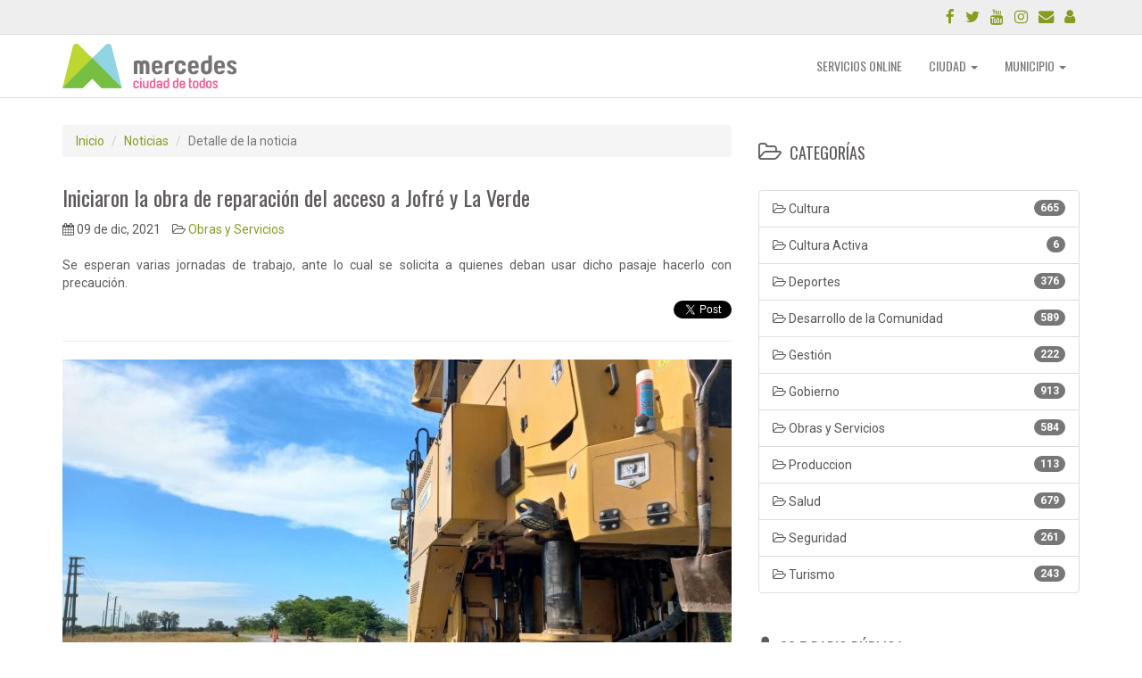

--- FILE ---
content_type: text/html; charset=UTF-8
request_url: https://nw.mercedes.gob.ar/3107/iniciaron-la-obra-de-reparacion-del-acceso-a-jofre-y-la-verde
body_size: 17930
content:
<!DOCTYPE html>
<html lang="es">
   <head>
      <meta charset="utf-8">
      <meta http-equiv="X-UA-Compatible" content="IE=edge">
      <meta name="viewport" content="width=device-width, initial-scale=1, maximum-scale=1, user-scalable=no">

      <title>	Iniciaron la obra de reparación del acceso a Jofré y La Verde  -	
 Municipalidad de Mercedes</title>
      <meta name="description" content="Municipalidad de Mercedes. Intendente Juan Ignacio Ustarroz">

      
    <meta property="og:url" content="https://nw.mercedes.gob.ar/3107/iniciaron-la-obra-de-reparacion-del-acceso-a-jofre-y-la-verde" />
    <meta property="og:type" content="website" />
    <meta property="og:title" content="Iniciaron la obra de reparación del acceso a Jofré y La Verde " />
    <meta property="og:description" content="Se esperan varias jornadas de trabajo, ante lo cual se solicita a quienes deban usar dicho pasaje hacerlo con precaución." />
    <meta property="og:image" content="https://nw.mercedes.gob.ar/fotos/noticias/img-3107.jpg" />

      
      <link href="https://nw.mercedes.gob.ar/img/logo.ico" rel="shortcut icon">
      <!-- Bootstrap -->
      <link href="https://nw.mercedes.gob.ar/css/bootstrap.css" rel="stylesheet">
      <!-- Iconos Bootstrap-->
      <link href="https://nw.mercedes.gob.ar/plugins/fontAwesome/css/font-awesome.min.css" rel="stylesheet">
      <!-- Bootstrap Validator -->
      <link href="https://nw.mercedes.gob.ar/plugins/bootstrapValidator/dist/css/bootstrapValidator.min.css" rel="stylesheet">
      <!-- OWL -->
      
      <link href="https://nw.mercedes.gob.ar/plugins/owlCarousel/assets/owl.carousel.css" rel="stylesheet">
      <link href="https://nw.mercedes.gob.ar/plugins/owlCarousel/assets/owl.theme.css" rel="stylesheet">
      
      <!--[if lt IE 9]>
      <script src="https://oss.maxcdn.com/html5shiv/3.7.2/html5shiv.min.js"></script>
      <script src="https://oss.maxcdn.com/respond/1.4.2/respond.min.js"></script>
      <![endif]-->
   </head>   

   <body>

      <script>
  (function(i,s,o,g,r,a,m){i['GoogleAnalyticsObject']=r;i[r]=i[r]||function(){
  (i[r].q=i[r].q||[]).push(arguments)},i[r].l=1*new Date();a=s.createElement(o),
  m=s.getElementsByTagName(o)[0];a.async=1;a.src=g;m.parentNode.insertBefore(a,m)
  })(window,document,'script','https://www.google-analytics.com/analytics.js','ga');

  ga('create', 'UA-80736998-1', 'auto');
  ga('send', 'pageview');

</script>
      <div id="fb-root"></div>
<script>(function(d, s, id) {
  var js, fjs = d.getElementsByTagName(s)[0];
  if (d.getElementById(id)) return;
  js = d.createElement(s); js.id = id;
  js.src = "//connect.facebook.net/es_ES/sdk.js#xfbml=1&version=v2.6";
  fjs.parentNode.insertBefore(js, fjs);
}(document, 'script', 'facebook-jssdk'));</script>
      <header>
   <nav class="navbar navbar-default navbar-fixed-top">
      <div class="container-fluid navbar-aux">
         <div class="container">
            <div class="row">
               <div class="col-xs-5 visible-xs">
                  <a href="https://atencionciudadana.mercedes.gob.ar" type="button" class="btn btn-primary btn-xs"><i class="fa fa-phone fa-lg" aria-hidden="true"></i> <strong>147</strong> ATENCIÓN AL CIUDADANO</a>
               </div>               
               <div class="col-lg-5 visible-lg">
               </div>
               <div class="col-xs-7">
                  <ul class="nav nav-pills pull-right">
                     <li><a href="https://www.facebook.com/munimercedes" data-toggle="tooltip" data-placement="left" title="Facebook" target="_blank"><i class="fa fa-facebook fa-lg" aria-hidden="true"></i></a></li>
                     <li><a href="https://twitter.com/munimercedes" data-toggle="tooltip" data-placement="left" title="Twitter" target="_blank"><i class="fa fa-twitter fa-lg" aria-hidden="true"></i></a></li>
                     <li><a href="https://www.youtube.com/channel/UCUZfAvQDlze4sejKUNG-_Zg/videos" data-toggle="tooltip" data-placement="left" title="YouTube" target="_blank"><i class="fa fa-youtube fa-lg" aria-hidden="true"></i></a></li>
                     <li><a href="https://www.instagram.com/munimercedes/" data-toggle="tooltip" data-placement="left" title="Instagram" target="_blank"><i class="fa fa-instagram fa-lg" aria-hidden="true"></i></a></li>
                     <li><a href="https://nw.mercedes.gob.ar/contacto" data-toggle="tooltip" data-placement="left" title="Contacto"><i class="fa fa-envelope fa-lg" aria-hidden="true"></i></a></li>
                     <li><a href="https://intranet.mercedes.gob.ar" data-toggle="tooltip" data-placement="left" title="Intranet" target="_blank"><i class="fa fa-user fa-lg" aria-hidden="true"></i></a></li>
                  </ul>
               </div>
            </div>
         </div>
      </div>
      <div class="container">
         <div class="navbar-header">
            <button type="button" class="navbar-toggle collapsed" data-toggle="collapse" data-target="#bs-example-navbar-collapse-1">
               <span class="sr-only">Toggle Navigation</span>
               <span class="icon-bar"></span>
               <span class="icon-bar"></span>
               <span class="icon-bar"></span>
            </button>
            <a class="navbar-brand" href="https://nw.mercedes.gob.ar"><img src="https://nw.mercedes.gob.ar/img/logo.svg" alt="Logo"></a>
         </div>
         <div class="collapse navbar-collapse" id="bs-example-navbar-collapse-1">
            <ul class="nav navbar-nav navbar-right">
               <li>
                  <a href="https://nw.mercedes.gob.ar/ciudad/servicios-online" data-toggle="modal" data-target="#servicios-online" role="button">SERVICIOS ONLINE</a> 
               </li>
               <li class="dropdown">
                  <a href="#" class="dropdown-toggle" data-toggle="dropdown" role="button" aria-expanded="false">CIUDAD <span class="caret"></span></a>
                  <ul class="dropdown-menu" role="menu">
                     <li><a href="https://nw.mercedes.gob.ar/ciudad/nuestra-ciudad">Nuestra Ciudad</a></li>
                     <li><a href="https://nw.mercedes.gob.ar/agenda">Agenda de la Ciudad</a></li>
                     <li><a href="https://nw.mercedes.gob.ar/ciudad/cultura">Cultura</a></li>
                     <li><a href="https://nw.mercedes.gob.ar/ciudad/salud">Salud</a></li>
                     <li><a href="https://turismo.mercedes.gob.ar/">Turismo</a></li>
                     <li><a href="https://nw.mercedes.gob.ar/ciudad/limpieza-urbana">Limpieza urbana</a></li>
                  </ul>
               </li>
               <li class="dropdown">
                  <a href="#" class="dropdown-toggle" data-toggle="dropdown" role="button" aria-expanded="false">MUNICIPIO <span class="caret"></span></a>
                  <ul class="dropdown-menu" role="menu">
                     <li><a href="https://nw.mercedes.gob.ar/municipio/organigrama">Organigrama</a></li>
                     <li><a href="https://nw.mercedes.gob.ar/municipio/hcd">Horonable Concejo Deliberante</a></li>
                     <li><a href="http://www.mercedes.gob.ar/docabiertos/" target="_blank">Boletín Oficial</a></li>
                     <li><a href="http://datos.mercedes.gob.ar/" target="_blank">Datos Abiertos</a></li>
                     <li><a href="https://nw.mercedes.gob.ar/transparencia/compras">Compras</a></li>
                     <li><a href="https://nw.mercedes.gob.ar/geoportal">Geo Portal</a></li>
                     <li><a href="https://nw.mercedes.gob.ar/transparencia">Gobierno Abierto</a></li>                     
                  </ul>
               </li>
               <!--<li><a href="https://nw.mercedes.gob.ar/transparencia">TRANSPARENCIA</a></li>-->
	       
            </ul>
         </div>
      </div>
   </nav>
</header>

      
	<div class="container">
		
		<div class="row">

			<div class="col-md-8">
				
				<ol class="breadcrumb">
					<li><a href="https://nw.mercedes.gob.ar">Inicio</a></li>
					<li><a href="https://nw.mercedes.gob.ar/noticias">Noticias</a></li>
					<li class="active">Detalle de la noticia</li>
				</ol>

				<h3>Iniciaron la obra de reparación del acceso a Jofré y La Verde </h3>
				<div class="row">
					<div class="col-md-6">
						<span class="nav-data"><i class="fa fa-calendar" aria-hidden="true"></i> 09 de dic, 2021</span>
						<span class="nav-data"><i class="fa fa-folder-open-o" aria-hidden="true"></i> <a href="https://nw.mercedes.gob.ar/categorias/6/obras-y-servicios">Obras y Servicios</a></span>
					</div>
				</div>
				<br>
				<p class="text-justify">Se esperan varias jornadas de trabajo, ante lo cual se solicita a quienes deban usar dicho pasaje hacerlo con precaución.</p>

				<div class="row">
					<div class="col-xs-4 col-sm-8">
						<a class="btn btn-success btn-what btn-xs visible-xs" href="whatsapp://send?text=https://nw.mercedes.gob.ar/3107/iniciaron-la-obra-de-reparacion-del-acceso-a-jofre-y-la-verde" role="button"><i class="fa fa-whatsapp" aria-hidden="true"></i> Compartir</a>
					</div>
					<div class="col-xs-4 col-sm-2 text-center">
						<div class="fb-like" data-href="https://nw.mercedes.gob.ar/3107/iniciaron-la-obra-de-reparacion-del-acceso-a-jofre-y-la-verde" data-layout="button" data-action="like" data-size="small" data-show-faces="true" data-share="true"></div>
						
					</div>
					<div class="col-xs-4 col-sm-2 text-right">
						<a href="https://twitter.com/share" class="twitter-share-button btn-twit" data-url="https://nw.mercedes.gob.ar/3107/iniciaron-la-obra-de-reparacion-del-acceso-a-jofre-y-la-verde" data-text="Iniciaron la obra de reparación del acceso a Jofré y La Verde ">Tweet</a> <script>!function(d,s,id){var js,fjs=d.getElementsByTagName(s)[0],p=/^http:/.test(d.location)?'http':'https';if(!d.getElementById(id)){js=d.createElement(s);js.id=id;js.src=p+'://platform.twitter.com/widgets.js';fjs.parentNode.insertBefore(js,fjs);}}(document, 'script', 'twitter-wjs');</script>
					</div>
				</div>

				<hr>
				<img src="https://nw.mercedes.gob.ar/fotos/noticias/img-3107.jpg" alt="foto" class="img-responsive">
				<br>
				<p style="text-align: justify; ">Durante la jornada de este miércoles feriado se inició una nueva obra en nuestro Partido. La Provincia de Buenos Aires tras las gestiones de la Municipalidad inició la reparación y bacheo de la Ruta Nº42, principal acceso a Tomás Jofré y La Verde. “Es algo muy requerido e importante. Estamos muy agradecidos al apoyo constante que nuestro Partido recibe desde la Provincia y el ministerio de infraestructura” sostuvo Ustarroz.&nbsp;</p><p style="text-align: justify; ">La obra, muy esperada, llevó varias gestiones que finalmente dieron su fruto. Este miércoles 8 de diciembre, feriado, se iniciaron los trabajos que permitirá reparar la calzada para el turismo, las y los habitantes brindando mayor seguridad vial.&nbsp;<br></p><p style="text-align: justify; ">Se esperan varias jornadas de trabajo, ante lo cual se solicita a quienes deban usar dicho pasaje hacerlo con precaución.<br></p>
				<hr class="visible-xs">
			</div>
			
			<!-- COL. DERECHA -->
			<div class="col-md-4">
				
				<br><br>
				<h4><i class="fa fa-folder-open-o fa-lg" aria-hidden="true"></i> CATEGORÍAS</h4>
<br>
<div class="list-group">
			<a href="https://nw.mercedes.gob.ar/categorias/1/cultura" class="list-group-item">
			<span class="badge">665</span>
			<i class="fa fa-folder-open-o" aria-hidden="true"></i> Cultura
		</a>
			<a href="https://nw.mercedes.gob.ar/categorias/10/cultura-activa" class="list-group-item">
			<span class="badge">6</span>
			<i class="fa fa-folder-open-o" aria-hidden="true"></i> Cultura Activa
		</a>
			<a href="https://nw.mercedes.gob.ar/categorias/2/deportes" class="list-group-item">
			<span class="badge">376</span>
			<i class="fa fa-folder-open-o" aria-hidden="true"></i> Deportes
		</a>
			<a href="https://nw.mercedes.gob.ar/categorias/7/desarrollo-de-la-comunidad" class="list-group-item">
			<span class="badge">589</span>
			<i class="fa fa-folder-open-o" aria-hidden="true"></i> Desarrollo de la Comunidad
		</a>
			<a href="https://nw.mercedes.gob.ar/categorias/5/gestion" class="list-group-item">
			<span class="badge">222</span>
			<i class="fa fa-folder-open-o" aria-hidden="true"></i> Gestión
		</a>
			<a href="https://nw.mercedes.gob.ar/categorias/9/gobierno" class="list-group-item">
			<span class="badge">913</span>
			<i class="fa fa-folder-open-o" aria-hidden="true"></i> Gobierno
		</a>
			<a href="https://nw.mercedes.gob.ar/categorias/6/obras-y-servicios" class="list-group-item">
			<span class="badge">584</span>
			<i class="fa fa-folder-open-o" aria-hidden="true"></i> Obras y Servicios
		</a>
			<a href="https://nw.mercedes.gob.ar/categorias/11/produccion" class="list-group-item">
			<span class="badge">113</span>
			<i class="fa fa-folder-open-o" aria-hidden="true"></i> Produccion
		</a>
			<a href="https://nw.mercedes.gob.ar/categorias/3/salud" class="list-group-item">
			<span class="badge">679</span>
			<i class="fa fa-folder-open-o" aria-hidden="true"></i> Salud
		</a>
			<a href="https://nw.mercedes.gob.ar/categorias/8/seguridad" class="list-group-item">
			<span class="badge">261</span>
			<i class="fa fa-folder-open-o" aria-hidden="true"></i> Seguridad
		</a>
			<a href="https://nw.mercedes.gob.ar/categorias/4/turismo" class="list-group-item">
			<span class="badge">243</span>
			<i class="fa fa-folder-open-o" aria-hidden="true"></i> Turismo
		</a>
	</div>				<br>
				<h4><i class="fa fa-microphone fa-lg" aria-hidden="true"></i> 88.5 RADIO PÚBLICA</h4>

<!--<iframe border="0" frameBorder="NO" width="100%" height="75px" SCROLLING="NO" marginHeight="0px" marginwidth="0px" allowtransparency="yes" src="http://streamingargentino.info/html5/publica/index.html" ></iframe>-->
<iframe src="https://sonicpanel.hostradios.com/cp/widgets/player/single/?p=8054" height="110" width="100%" scrolling="no" style="border:none;"></iframe>

	<div class="row">
		<div class="col-xs-6">
			<h4><i class="fa fa-calendar fa-lg" aria-hidden="true"></i> AGENDA</h4>
		</div>
		<div class="col-xs-6">
			<a class="btn btn-default btn-sm pull-right" href="https://nw.mercedes.gob.ar/agenda" role="button"><i class="fa fa-plus" aria-hidden="true"></i> AGENDA COMPLETA</a>
		</div>
	</div>
	<br>

	<div class="list-group">
					<a href="https://nw.mercedes.gob.ar/agenda/288/olvidar-es-imposible-de-sergio-maldonado" class="list-group-item">
				<i class="fa fa-folder-open-o" aria-hidden="true"></i> Cultura Activa
				<br><strong><i class="fa fa-calendar-check-o" aria-hidden="true"></i>  21 de nov, 2025  <i class="fa fa-clock-o" aria-hidden="true"></i> 19:00 a 21:00 hs. </strong>
				<br>&quot;Olvidar es imposible&quot; de Sergio Maldonado
			</a>
					<a href="https://nw.mercedes.gob.ar/agenda/289/bicicleteada-a-lo-de-puri" class="list-group-item">
				<i class="fa fa-folder-open-o" aria-hidden="true"></i> Turismo
				<br><strong><i class="fa fa-calendar-check-o" aria-hidden="true"></i>  22 de nov, 2025  <i class="fa fa-clock-o" aria-hidden="true"></i> 16:00 a 18:01 hs. </strong>
				<br>Bicicleteada a &quot;Lo de Puri&quot;
			</a>
					<a href="https://nw.mercedes.gob.ar/agenda/286/10-fiesta-de-la-tradicion" class="list-group-item">
				<i class="fa fa-folder-open-o" aria-hidden="true"></i> Cultura
				<br><strong><i class="fa fa-calendar-check-o" aria-hidden="true"></i>  22 de nov, 2025 al 23 de nov, 2025  <i class="fa fa-clock-o" aria-hidden="true"></i> 18:00 a 00:00 hs. </strong>
				<br>10 Fiesta de la Tradición
			</a>
			</div>
				<br>
				<div class="owl-carousel-banners">

        
                            <a href="http://nw.mercedes.gob.ar/3905/espacio-de-reclamos-y-gestion-de-consultar-por-obra-de-caps" target="_blank">
                    <div class="item">
                        <img src="https://nw.mercedes.gob.ar/fotos/banners/ban-1063.jpg" alt="Foto" class="img-responsive">
                    </div>
                </a>
            
        
                            <div class="item">
                    <img src="https://nw.mercedes.gob.ar/fotos/banners/ban-143.jpg" alt="Foto" class="img-responsive">
                </div>
            
        
                            <div class="item">
                    <img src="https://nw.mercedes.gob.ar/fotos/banners/ban-142.jpg" alt="Foto" class="img-responsive">
                </div>
            
        
                            <div class="item">
                    <img src="https://nw.mercedes.gob.ar/fotos/banners/ban-141.jpg" alt="Foto" class="img-responsive">
                </div>
            
        
                            <div class="item">
                    <img src="https://nw.mercedes.gob.ar/fotos/banners/ban-140.jpg" alt="Foto" class="img-responsive">
                </div>
            
        
                            <a href="http://nw.mercedes.gob.ar/1042/transporte-publico-municipal" target="_blank">
                    <div class="item">
                        <img src="https://nw.mercedes.gob.ar/fotos/banners/ban-139.jpg" alt="Foto" class="img-responsive">
                    </div>
                </a>
            
        
                            <div class="item">
                    <img src="https://nw.mercedes.gob.ar/fotos/banners/ban-138.jpg" alt="Foto" class="img-responsive">
                </div>
            
        
                            <div class="item">
                    <img src="https://nw.mercedes.gob.ar/fotos/banners/ban-137.jpg" alt="Foto" class="img-responsive">
                </div>
            
        
                            <div class="item">
                    <img src="https://nw.mercedes.gob.ar/fotos/banners/ban-136.jpg" alt="Foto" class="img-responsive">
                </div>
            
        
                            <div class="item">
                    <img src="https://nw.mercedes.gob.ar/fotos/banners/ban-135.jpg" alt="Foto" class="img-responsive">
                </div>
            
        
                            <div class="item">
                    <img src="https://nw.mercedes.gob.ar/fotos/banners/ban-134.jpg" alt="Foto" class="img-responsive">
                </div>
            
        
                            <div class="item">
                    <img src="https://nw.mercedes.gob.ar/fotos/banners/ban-133.jpg" alt="Foto" class="img-responsive">
                </div>
            
        
                            <div class="item">
                    <img src="https://nw.mercedes.gob.ar/fotos/banners/ban-132.jpg" alt="Foto" class="img-responsive">
                </div>
            
        
                            <div class="item">
                    <img src="https://nw.mercedes.gob.ar/fotos/banners/ban-131.jpg" alt="Foto" class="img-responsive">
                </div>
            
        
                            <div class="item">
                    <img src="https://nw.mercedes.gob.ar/fotos/banners/ban-130.jpg" alt="Foto" class="img-responsive">
                </div>
            
        
                            <div class="item">
                    <img src="https://nw.mercedes.gob.ar/fotos/banners/ban-47.jpg" alt="Foto" class="img-responsive">
                </div>
            
        
                            <div class="item">
                    <img src="https://nw.mercedes.gob.ar/fotos/banners/ban-46.jpg" alt="Foto" class="img-responsive">
                </div>
            
        
                            <div class="item">
                    <img src="https://nw.mercedes.gob.ar/fotos/banners/ban-14.jpg" alt="Foto" class="img-responsive">
                </div>
            
        
                            <a href="http://licencias.mercedes.gob.ar/" target="_blank">
                    <div class="item">
                        <img src="https://nw.mercedes.gob.ar/fotos/banners/ban-8.jpg" alt="Foto" class="img-responsive">
                    </div>
                </a>
            
        
    </div>

				<br>
				<h4><i class="fa fa-video-camera fa-lg" aria-hidden="true"></i> VIDEOS</h4><br>
	<div class="owl-carousel-videos">
					<div class="item-video" data-merge="4"><a class="owl-video" href="https://www.youtube.com/watch?v=MvrdU_ubC-M"></a></div>
					<div class="item-video" data-merge="4"><a class="owl-video" href="https://www.youtube.com/watch?v=HAdlCHJ9H8k"></a></div>
					<div class="item-video" data-merge="4"><a class="owl-video" href="https://www.youtube.com/watch?v=aDE_D49jPNY&amp;pp=0gcJCdAJAYcqIYzv"></a></div>
					<div class="item-video" data-merge="4"><a class="owl-video" href="https://www.youtube.com/watch?v=txzJ-XHuHtI"></a></div>
					<div class="item-video" data-merge="4"><a class="owl-video" href="https://www.youtube.com/watch?v=BeOg8wheE_4"></a></div>
					<div class="item-video" data-merge="4"><a class="owl-video" href="https://www.youtube.com/watch?v=WqNKma1qayQ"></a></div>
					<div class="item-video" data-merge="4"><a class="owl-video" href="https://www.youtube.com/watch?v=WqNKma1qayQ"></a></div>
					<div class="item-video" data-merge="4"><a class="owl-video" href="https://youtu.be/a4BuJ4mnplI"></a></div>
					<div class="item-video" data-merge="4"><a class="owl-video" href="https://youtu.be/4TLduSAbG7k"></a></div>
					<div class="item-video" data-merge="4"><a class="owl-video" href="https://youtu.be/8uKnbXsvnuw"></a></div>
					<div class="item-video" data-merge="4"><a class="owl-video" href="https://youtu.be/W_fNdX-_-6I"></a></div>
					<div class="item-video" data-merge="4"><a class="owl-video" href="https://youtu.be/zBvfZGRC540"></a></div>
					<div class="item-video" data-merge="4"><a class="owl-video" href="https://youtu.be/8POiUTWxoj4"></a></div>
					<div class="item-video" data-merge="4"><a class="owl-video" href="https://youtu.be/839RnV1-nyU"></a></div>
					<div class="item-video" data-merge="4"><a class="owl-video" href="https://youtu.be/puRBQ5E1t4c"></a></div>
					<div class="item-video" data-merge="4"><a class="owl-video" href="https://youtu.be/FsvPzhqNpCY"></a></div>
					<div class="item-video" data-merge="4"><a class="owl-video" href="https://youtu.be/M6m1swK5ngU"></a></div>
					<div class="item-video" data-merge="4"><a class="owl-video" href="https://youtu.be/5DroHoRBOD4"></a></div>
					<div class="item-video" data-merge="4"><a class="owl-video" href="https://youtu.be/ZVnbdjRK-r8"></a></div>
					<div class="item-video" data-merge="4"><a class="owl-video" href="https://youtu.be/j0JxwZNfNhg"></a></div>
					<div class="item-video" data-merge="4"><a class="owl-video" href="https://youtu.be/_inxnS-vVOY"></a></div>
					<div class="item-video" data-merge="4"><a class="owl-video" href="https://youtu.be/pvj6CrSyehI"></a></div>
					<div class="item-video" data-merge="4"><a class="owl-video" href="https://youtu.be/ELQTi8co_7w"></a></div>
					<div class="item-video" data-merge="4"><a class="owl-video" href="https://youtu.be/nPAdSb6NKOg"></a></div>
					<div class="item-video" data-merge="4"><a class="owl-video" href="https://youtu.be/AOWRzoeO_Jc"></a></div>
					<div class="item-video" data-merge="4"><a class="owl-video" href="https://youtu.be/2J_SsAGgV8Q"></a></div>
					<div class="item-video" data-merge="4"><a class="owl-video" href="https://youtu.be/VzKiFpygx_c"></a></div>
					<div class="item-video" data-merge="4"><a class="owl-video" href="https://youtu.be/FcnY-QEsMfQ"></a></div>
					<div class="item-video" data-merge="4"><a class="owl-video" href="https://youtu.be/4AOoUp4yc-s"></a></div>
					<div class="item-video" data-merge="4"><a class="owl-video" href="https://youtu.be/A80K-dLNuaw"></a></div>
					<div class="item-video" data-merge="4"><a class="owl-video" href="https://youtu.be/p2KAOqfHgZA"></a></div>
					<div class="item-video" data-merge="4"><a class="owl-video" href="https://youtu.be/R-upqVhgbBQ"></a></div>
					<div class="item-video" data-merge="4"><a class="owl-video" href="https://youtu.be/KVHmPHCTFQ8"></a></div>
					<div class="item-video" data-merge="4"><a class="owl-video" href="https://youtu.be/RLU-_801l9k"></a></div>
					<div class="item-video" data-merge="4"><a class="owl-video" href="https://youtu.be/TKeDQGV04f4"></a></div>
					<div class="item-video" data-merge="4"><a class="owl-video" href="https://youtu.be/0Jpr1aUwNZg"></a></div>
					<div class="item-video" data-merge="4"><a class="owl-video" href="https://youtu.be/ptChpabRHvA"></a></div>
					<div class="item-video" data-merge="4"><a class="owl-video" href="https://youtu.be/UhFZ6Yp_0tI"></a></div>
					<div class="item-video" data-merge="4"><a class="owl-video" href="https://youtu.be/GGWbRoyXlUU"></a></div>
					<div class="item-video" data-merge="4"><a class="owl-video" href="https://youtu.be/x6Yaevxn8ec"></a></div>
					<div class="item-video" data-merge="4"><a class="owl-video" href="https://youtu.be/lsmZ6C-rEes"></a></div>
					<div class="item-video" data-merge="4"><a class="owl-video" href="https://youtu.be/RkDVwdebuu4"></a></div>
					<div class="item-video" data-merge="4"><a class="owl-video" href="https://youtu.be/9TUGMU47iYk"></a></div>
					<div class="item-video" data-merge="4"><a class="owl-video" href="https://youtu.be/Ex9uGj2ea6M"></a></div>
					<div class="item-video" data-merge="4"><a class="owl-video" href="https://youtu.be/1up-F0Q3BBk"></a></div>
					<div class="item-video" data-merge="4"><a class="owl-video" href="https://youtu.be/l2SHiyGcUPc"></a></div>
					<div class="item-video" data-merge="4"><a class="owl-video" href="https://youtu.be/rUNSNbqvKHU"></a></div>
					<div class="item-video" data-merge="4"><a class="owl-video" href="https://youtu.be/NTL8K09j88U"></a></div>
					<div class="item-video" data-merge="4"><a class="owl-video" href="https://youtu.be/evqjffjCo4E"></a></div>
					<div class="item-video" data-merge="4"><a class="owl-video" href="https://youtu.be/UYUFc9jDrNs"></a></div>
					<div class="item-video" data-merge="4"><a class="owl-video" href="https://youtu.be/ykowVR75Ky4"></a></div>
					<div class="item-video" data-merge="4"><a class="owl-video" href="https://youtu.be/BaU8ndDoIX4"></a></div>
					<div class="item-video" data-merge="4"><a class="owl-video" href="https://youtu.be/d3X7F-8BdaA"></a></div>
					<div class="item-video" data-merge="4"><a class="owl-video" href="https://youtu.be/MtZKbmzCUpI"></a></div>
					<div class="item-video" data-merge="4"><a class="owl-video" href="https://youtu.be/JaldOKh_kr8"></a></div>
					<div class="item-video" data-merge="4"><a class="owl-video" href="https://youtu.be/mjnKaFo0Ncc"></a></div>
					<div class="item-video" data-merge="4"><a class="owl-video" href="https://youtu.be/Nca4vKOCNcQ"></a></div>
					<div class="item-video" data-merge="4"><a class="owl-video" href="https://youtu.be/VCEKJeE7MsA"></a></div>
					<div class="item-video" data-merge="4"><a class="owl-video" href="https://youtu.be/-gkyau1qjHo"></a></div>
					<div class="item-video" data-merge="4"><a class="owl-video" href="https://youtu.be/eJdvcdI07kc"></a></div>
					<div class="item-video" data-merge="4"><a class="owl-video" href="https://youtu.be/0CN5NwNkiYM"></a></div>
					<div class="item-video" data-merge="4"><a class="owl-video" href="https://youtu.be/dC0qWABlvNM"></a></div>
					<div class="item-video" data-merge="4"><a class="owl-video" href="https://youtu.be/JieDTaWGEP4"></a></div>
					<div class="item-video" data-merge="4"><a class="owl-video" href="https://youtu.be/-kHHLIH37dM"></a></div>
					<div class="item-video" data-merge="4"><a class="owl-video" href="https://youtu.be/Fc1M1xOzUW4"></a></div>
					<div class="item-video" data-merge="4"><a class="owl-video" href="https://youtu.be/DmDWHKvBrVw"></a></div>
					<div class="item-video" data-merge="4"><a class="owl-video" href="https://youtu.be/-Ug1SJw79aQ"></a></div>
					<div class="item-video" data-merge="4"><a class="owl-video" href="https://youtu.be/KGLIn1MH3Kc"></a></div>
					<div class="item-video" data-merge="4"><a class="owl-video" href="https://youtu.be/eApyxvFI5Pg"></a></div>
					<div class="item-video" data-merge="4"><a class="owl-video" href="https://youtu.be/pTM1HgyWiUI"></a></div>
					<div class="item-video" data-merge="4"><a class="owl-video" href="https://youtu.be/D-1WV8Z730c"></a></div>
					<div class="item-video" data-merge="4"><a class="owl-video" href="https://youtu.be/qqjjXmHmmrQ"></a></div>
					<div class="item-video" data-merge="4"><a class="owl-video" href="https://youtu.be/5TCU6TAQdmw"></a></div>
					<div class="item-video" data-merge="4"><a class="owl-video" href="https://youtu.be/sUx-2L91i8s"></a></div>
					<div class="item-video" data-merge="4"><a class="owl-video" href="https://youtu.be/sjNn62kUwvE"></a></div>
					<div class="item-video" data-merge="4"><a class="owl-video" href="https://youtu.be/IrXKcAcnTHo"></a></div>
					<div class="item-video" data-merge="4"><a class="owl-video" href="https://youtu.be/i4fp8tJlj54"></a></div>
					<div class="item-video" data-merge="4"><a class="owl-video" href="https://youtu.be/0XkC_ZsDohI"></a></div>
					<div class="item-video" data-merge="4"><a class="owl-video" href="https://youtu.be/FYH9hg28c1E"></a></div>
					<div class="item-video" data-merge="4"><a class="owl-video" href="https://youtu.be/9HyU-1pyocg"></a></div>
					<div class="item-video" data-merge="4"><a class="owl-video" href="https://youtu.be/lSwIiGmTVJg"></a></div>
					<div class="item-video" data-merge="4"><a class="owl-video" href="https://youtu.be/gyraShHvixI"></a></div>
					<div class="item-video" data-merge="4"><a class="owl-video" href="https://youtu.be/dLv5KAg7atM"></a></div>
					<div class="item-video" data-merge="4"><a class="owl-video" href="https://youtu.be/5TcAdLCXWhE"></a></div>
					<div class="item-video" data-merge="4"><a class="owl-video" href="https://youtu.be/v82TVCZ2cGc"></a></div>
					<div class="item-video" data-merge="4"><a class="owl-video" href="https://youtu.be/tOW8QHOv-Pg"></a></div>
					<div class="item-video" data-merge="4"><a class="owl-video" href="https://youtu.be/Ym3T23hj5Ws"></a></div>
					<div class="item-video" data-merge="4"><a class="owl-video" href="https://youtu.be/YOq6YEnWxxg"></a></div>
					<div class="item-video" data-merge="4"><a class="owl-video" href="https://youtu.be/3oYnAPhw0bA"></a></div>
					<div class="item-video" data-merge="4"><a class="owl-video" href="https://youtu.be/3A-680QzjgE"></a></div>
					<div class="item-video" data-merge="4"><a class="owl-video" href="https://youtu.be/jig1fg2kvAQ"></a></div>
					<div class="item-video" data-merge="4"><a class="owl-video" href="https://youtu.be/ZUmkhuQWjKk"></a></div>
					<div class="item-video" data-merge="4"><a class="owl-video" href="https://youtu.be/7dmFBA9wqDM"></a></div>
					<div class="item-video" data-merge="4"><a class="owl-video" href="https://youtu.be/iIFBbDJpHdY"></a></div>
					<div class="item-video" data-merge="4"><a class="owl-video" href="https://youtu.be/1HOW4PGE0H8"></a></div>
					<div class="item-video" data-merge="4"><a class="owl-video" href="https://youtu.be/GCoqf7yAFq0"></a></div>
					<div class="item-video" data-merge="4"><a class="owl-video" href="https://youtu.be/HlSZtXtpXZ0"></a></div>
					<div class="item-video" data-merge="4"><a class="owl-video" href="https://youtu.be/OJJGoadqWa4"></a></div>
					<div class="item-video" data-merge="4"><a class="owl-video" href="https://youtu.be/9OjK640KFJs"></a></div>
					<div class="item-video" data-merge="4"><a class="owl-video" href="https://youtu.be/zkiJdTcYU1I"></a></div>
					<div class="item-video" data-merge="4"><a class="owl-video" href="https://youtu.be/qP0aLkXIhso"></a></div>
					<div class="item-video" data-merge="4"><a class="owl-video" href="https://youtu.be/qWE70DbNHkA"></a></div>
					<div class="item-video" data-merge="4"><a class="owl-video" href="https://youtu.be/zeLztm_ULgQ"></a></div>
					<div class="item-video" data-merge="4"><a class="owl-video" href="https://youtu.be/GSMkX2ZIJmE"></a></div>
					<div class="item-video" data-merge="4"><a class="owl-video" href="https://youtu.be/layImaapLV4"></a></div>
					<div class="item-video" data-merge="4"><a class="owl-video" href="https://youtu.be/dCIqSzUbbJs"></a></div>
					<div class="item-video" data-merge="4"><a class="owl-video" href="https://youtu.be/cJde-HmY59A"></a></div>
					<div class="item-video" data-merge="4"><a class="owl-video" href="https://youtu.be/AurEinVHiDA"></a></div>
					<div class="item-video" data-merge="4"><a class="owl-video" href="https://youtu.be/5LKJ165nAL0"></a></div>
					<div class="item-video" data-merge="4"><a class="owl-video" href="https://youtu.be/t21fnbUw3wI"></a></div>
					<div class="item-video" data-merge="4"><a class="owl-video" href="https://youtu.be/8wUsagwJzMA"></a></div>
					<div class="item-video" data-merge="4"><a class="owl-video" href="https://youtu.be/aJ7fZQ2SiEU"></a></div>
					<div class="item-video" data-merge="4"><a class="owl-video" href="https://youtu.be/SQoKrvKrOO4"></a></div>
					<div class="item-video" data-merge="4"><a class="owl-video" href="https://youtu.be/P-smnaIxbLY"></a></div>
					<div class="item-video" data-merge="4"><a class="owl-video" href="https://youtu.be/zq7cgD7KVRg"></a></div>
					<div class="item-video" data-merge="4"><a class="owl-video" href="https://youtu.be/IASi2pLqCqo"></a></div>
					<div class="item-video" data-merge="4"><a class="owl-video" href="https://youtu.be/qhrC16L68Uw"></a></div>
					<div class="item-video" data-merge="4"><a class="owl-video" href="https://youtu.be/hjb0P3J6zMk"></a></div>
					<div class="item-video" data-merge="4"><a class="owl-video" href="https://youtu.be/oaly3w0rJE0"></a></div>
					<div class="item-video" data-merge="4"><a class="owl-video" href="https://youtu.be/FF8eSEGNaj4"></a></div>
					<div class="item-video" data-merge="4"><a class="owl-video" href="https://youtu.be/vZ516c1IAGU"></a></div>
					<div class="item-video" data-merge="4"><a class="owl-video" href="https://youtu.be/9d5Ec3w7xZQ"></a></div>
					<div class="item-video" data-merge="4"><a class="owl-video" href="https://youtu.be/RUhluqxiukU"></a></div>
					<div class="item-video" data-merge="4"><a class="owl-video" href="https://youtu.be/1EUzXn-lpUw"></a></div>
					<div class="item-video" data-merge="4"><a class="owl-video" href="https://youtu.be/qXNfkxpWuzE"></a></div>
					<div class="item-video" data-merge="4"><a class="owl-video" href="https://youtu.be/V30G2GihYJA"></a></div>
					<div class="item-video" data-merge="4"><a class="owl-video" href="https://youtu.be/fJvhEt_ePxM"></a></div>
					<div class="item-video" data-merge="4"><a class="owl-video" href="https://youtu.be/ZZFcySQ_9C0"></a></div>
					<div class="item-video" data-merge="4"><a class="owl-video" href="https://youtu.be/pX4xr-56kUQ"></a></div>
					<div class="item-video" data-merge="4"><a class="owl-video" href="https://youtu.be/RqjGI2VD0Gc"></a></div>
					<div class="item-video" data-merge="4"><a class="owl-video" href="https://youtu.be/_EbOmskNxFY"></a></div>
					<div class="item-video" data-merge="4"><a class="owl-video" href="https://youtu.be/CmO6LzqS7EQ"></a></div>
					<div class="item-video" data-merge="4"><a class="owl-video" href="https://youtu.be/dNcvIsL-es4"></a></div>
					<div class="item-video" data-merge="4"><a class="owl-video" href="https://youtu.be/wdcDxk1Ly84"></a></div>
					<div class="item-video" data-merge="4"><a class="owl-video" href="https://youtu.be/qES0BWmkoEY"></a></div>
					<div class="item-video" data-merge="4"><a class="owl-video" href="https://youtu.be/1W6SJDz-18c"></a></div>
					<div class="item-video" data-merge="4"><a class="owl-video" href="https://youtu.be/nUl-XD6i-H4"></a></div>
					<div class="item-video" data-merge="4"><a class="owl-video" href="https://youtu.be/JnRIdGpHDLU"></a></div>
					<div class="item-video" data-merge="4"><a class="owl-video" href="https://youtu.be/K8kTgycUPAk"></a></div>
					<div class="item-video" data-merge="4"><a class="owl-video" href="https://youtu.be/p8UtfmZp83M"></a></div>
					<div class="item-video" data-merge="4"><a class="owl-video" href="https://youtu.be/FNeqqbut1s0"></a></div>
					<div class="item-video" data-merge="4"><a class="owl-video" href="https://youtu.be/Kn2RimVVeqc"></a></div>
					<div class="item-video" data-merge="4"><a class="owl-video" href="https://youtu.be/NermoiaZZPg"></a></div>
					<div class="item-video" data-merge="4"><a class="owl-video" href="https://youtu.be/wRdYSYOHtcI"></a></div>
					<div class="item-video" data-merge="4"><a class="owl-video" href="https://youtu.be/7kAotJZzjLY"></a></div>
					<div class="item-video" data-merge="4"><a class="owl-video" href="https://youtu.be/1I0hiakAjBU"></a></div>
					<div class="item-video" data-merge="4"><a class="owl-video" href="https://youtu.be/Jc5esb7ySHQ"></a></div>
					<div class="item-video" data-merge="4"><a class="owl-video" href="https://youtu.be/qKt9s1kGEJc"></a></div>
					<div class="item-video" data-merge="4"><a class="owl-video" href="https://youtu.be/q3nBzWXgWN4"></a></div>
					<div class="item-video" data-merge="4"><a class="owl-video" href="https://youtu.be/arnub1TE1nA"></a></div>
					<div class="item-video" data-merge="4"><a class="owl-video" href="https://youtu.be/p8yLRDaL34I"></a></div>
					<div class="item-video" data-merge="4"><a class="owl-video" href="https://youtu.be/oFf_1cOWMbw"></a></div>
					<div class="item-video" data-merge="4"><a class="owl-video" href="https://youtu.be/hkDcUSLFTIc"></a></div>
					<div class="item-video" data-merge="4"><a class="owl-video" href="https://youtu.be/XBmOTNLZRVI"></a></div>
					<div class="item-video" data-merge="4"><a class="owl-video" href="https://youtu.be/U-70NY14M78"></a></div>
					<div class="item-video" data-merge="4"><a class="owl-video" href="https://youtu.be/heQk8FIfCRw"></a></div>
					<div class="item-video" data-merge="4"><a class="owl-video" href="https://youtu.be/m8KGr2Sth78"></a></div>
					<div class="item-video" data-merge="4"><a class="owl-video" href="https://youtu.be/xggf_fapg70"></a></div>
					<div class="item-video" data-merge="4"><a class="owl-video" href="https://youtu.be/BYbUKFZ1Pps"></a></div>
					<div class="item-video" data-merge="4"><a class="owl-video" href="https://youtu.be/k8nq4nLc-bI"></a></div>
					<div class="item-video" data-merge="4"><a class="owl-video" href="https://youtu.be/X_oSOTpUoiQ"></a></div>
					<div class="item-video" data-merge="4"><a class="owl-video" href="https://youtu.be/vGAUOKgDK8U"></a></div>
					<div class="item-video" data-merge="4"><a class="owl-video" href="https://youtu.be/urMYrAwpWO4"></a></div>
					<div class="item-video" data-merge="4"><a class="owl-video" href="https://youtu.be/eN6ugh4hpKg"></a></div>
					<div class="item-video" data-merge="4"><a class="owl-video" href="https://youtu.be/OmkQbQe5_eE"></a></div>
					<div class="item-video" data-merge="4"><a class="owl-video" href="https://youtu.be/ooCz0fTLssA"></a></div>
					<div class="item-video" data-merge="4"><a class="owl-video" href="https://youtu.be/aHmUFLF8phw"></a></div>
					<div class="item-video" data-merge="4"><a class="owl-video" href="https://youtu.be/-vXHEFTTcmY"></a></div>
					<div class="item-video" data-merge="4"><a class="owl-video" href="https://youtu.be/lW2lkqditq4"></a></div>
					<div class="item-video" data-merge="4"><a class="owl-video" href="https://youtu.be/1UKjKXusjbs"></a></div>
					<div class="item-video" data-merge="4"><a class="owl-video" href="https://youtu.be/AjWqXZ4pS7I"></a></div>
					<div class="item-video" data-merge="4"><a class="owl-video" href="https://youtu.be/J1n9TgR7QqY"></a></div>
					<div class="item-video" data-merge="4"><a class="owl-video" href="https://youtu.be/z0vvNTW3m-I"></a></div>
					<div class="item-video" data-merge="4"><a class="owl-video" href="https://youtu.be/cufqY0LuCTw"></a></div>
					<div class="item-video" data-merge="4"><a class="owl-video" href="https://youtu.be/cVUvU9W1eV0"></a></div>
					<div class="item-video" data-merge="4"><a class="owl-video" href="https://youtu.be/_Lylw8VOAKk"></a></div>
					<div class="item-video" data-merge="4"><a class="owl-video" href="https://youtu.be/h4qX6oRTOvw"></a></div>
					<div class="item-video" data-merge="4"><a class="owl-video" href="https://youtu.be/e71VIz5IMNw"></a></div>
					<div class="item-video" data-merge="4"><a class="owl-video" href="https://youtu.be/4haM94yQ29E"></a></div>
					<div class="item-video" data-merge="4"><a class="owl-video" href="https://youtu.be/iwHafJTmAvo"></a></div>
					<div class="item-video" data-merge="4"><a class="owl-video" href="https://youtu.be/0xJfHlGi7KA"></a></div>
					<div class="item-video" data-merge="4"><a class="owl-video" href="https://youtu.be/hlSrlxGXSRg"></a></div>
					<div class="item-video" data-merge="4"><a class="owl-video" href="https://youtu.be/h8grSK_VKJE"></a></div>
					<div class="item-video" data-merge="4"><a class="owl-video" href="https://youtu.be/QfNbymjaIkc"></a></div>
					<div class="item-video" data-merge="4"><a class="owl-video" href="https://youtu.be/tZppKKnXZFo"></a></div>
					<div class="item-video" data-merge="4"><a class="owl-video" href="https://youtu.be/GXVZkts2sY4"></a></div>
					<div class="item-video" data-merge="4"><a class="owl-video" href="https://youtu.be/ogkYqUHrLqw"></a></div>
					<div class="item-video" data-merge="4"><a class="owl-video" href="https://youtu.be/P26O2pnn9jc"></a></div>
					<div class="item-video" data-merge="4"><a class="owl-video" href="https://youtu.be/yTPdjxTayio"></a></div>
					<div class="item-video" data-merge="4"><a class="owl-video" href="https://youtu.be/jjW3f5bXqeQ"></a></div>
					<div class="item-video" data-merge="4"><a class="owl-video" href="https://youtu.be/O5nYtZmNfU4"></a></div>
					<div class="item-video" data-merge="4"><a class="owl-video" href="https://youtu.be/Wk96GIpO3_I"></a></div>
					<div class="item-video" data-merge="4"><a class="owl-video" href="https://youtu.be/4LMNVBPmDXU"></a></div>
					<div class="item-video" data-merge="4"><a class="owl-video" href="https://youtu.be/rfHN08sjWx4"></a></div>
					<div class="item-video" data-merge="4"><a class="owl-video" href="https://youtu.be/7UWGfgShIbc"></a></div>
					<div class="item-video" data-merge="4"><a class="owl-video" href="https://youtu.be/AeYmR1EpWMc"></a></div>
					<div class="item-video" data-merge="4"><a class="owl-video" href="https://youtu.be/s8X4XiML6i8"></a></div>
					<div class="item-video" data-merge="4"><a class="owl-video" href="https://youtu.be/A4-0mErpsJk"></a></div>
					<div class="item-video" data-merge="4"><a class="owl-video" href="https://youtu.be/h5o8S6j_pbA"></a></div>
					<div class="item-video" data-merge="4"><a class="owl-video" href="https://youtu.be/7N5GzjMju2I"></a></div>
					<div class="item-video" data-merge="4"><a class="owl-video" href="https://youtu.be/IC4t-TurTfY"></a></div>
					<div class="item-video" data-merge="4"><a class="owl-video" href="https://youtu.be/ZHSpyl9myow"></a></div>
					<div class="item-video" data-merge="4"><a class="owl-video" href="https://youtu.be/k-YmBt-fLDY"></a></div>
					<div class="item-video" data-merge="4"><a class="owl-video" href="https://youtu.be/kznpKzHty5s"></a></div>
					<div class="item-video" data-merge="4"><a class="owl-video" href="https://youtu.be/UPRyY3R5dRQ"></a></div>
					<div class="item-video" data-merge="4"><a class="owl-video" href="https://youtu.be/F1OpfxMuTrE"></a></div>
					<div class="item-video" data-merge="4"><a class="owl-video" href="https://youtu.be/dK5Iu8JYaRQ"></a></div>
					<div class="item-video" data-merge="4"><a class="owl-video" href="https://youtu.be/f26cTifcu2g"></a></div>
					<div class="item-video" data-merge="4"><a class="owl-video" href="https://youtu.be/EDNeeGj4Jws"></a></div>
					<div class="item-video" data-merge="4"><a class="owl-video" href="https://youtu.be/ACkrbVAZ6ZA"></a></div>
					<div class="item-video" data-merge="4"><a class="owl-video" href="https://youtu.be/cOPc-0IrYgQ"></a></div>
					<div class="item-video" data-merge="4"><a class="owl-video" href="https://youtu.be/d-JuhgVr5bU"></a></div>
					<div class="item-video" data-merge="4"><a class="owl-video" href="https://youtu.be/QmKxnNm6w1g"></a></div>
					<div class="item-video" data-merge="4"><a class="owl-video" href="https://youtu.be/sdtdhO9vkOA"></a></div>
					<div class="item-video" data-merge="4"><a class="owl-video" href="https://youtu.be/3nsCXMbS4fM"></a></div>
					<div class="item-video" data-merge="4"><a class="owl-video" href="https://youtu.be/9trzbq8a-ww"></a></div>
					<div class="item-video" data-merge="4"><a class="owl-video" href="https://youtu.be/-Oc-p8BiaZc"></a></div>
					<div class="item-video" data-merge="4"><a class="owl-video" href="https://youtu.be/x_t_HvbieVU"></a></div>
					<div class="item-video" data-merge="4"><a class="owl-video" href="https://youtu.be/cZj15bB-Kkg"></a></div>
					<div class="item-video" data-merge="4"><a class="owl-video" href="https://youtu.be/ubfcwD-vfd0"></a></div>
					<div class="item-video" data-merge="4"><a class="owl-video" href="https://youtu.be/Z8vsdeg5p3M"></a></div>
					<div class="item-video" data-merge="4"><a class="owl-video" href="https://youtu.be/pnEttSDONnY"></a></div>
					<div class="item-video" data-merge="4"><a class="owl-video" href="https://youtu.be/v4GieLH39YA"></a></div>
					<div class="item-video" data-merge="4"><a class="owl-video" href="https://youtu.be/CpSXeKs_oQI"></a></div>
					<div class="item-video" data-merge="4"><a class="owl-video" href="https://youtu.be/DwrR4NtsXkE"></a></div>
					<div class="item-video" data-merge="4"><a class="owl-video" href="https://youtu.be/2JttqkrrVoU"></a></div>
					<div class="item-video" data-merge="4"><a class="owl-video" href="https://youtu.be/JLqlfBf83dg"></a></div>
					<div class="item-video" data-merge="4"><a class="owl-video" href="https://youtu.be/qq-5ZlX0VzE"></a></div>
					<div class="item-video" data-merge="4"><a class="owl-video" href="https://youtu.be/QYuVqsJlw6U"></a></div>
					<div class="item-video" data-merge="4"><a class="owl-video" href="https://youtu.be/Ah_uzC-RRbE"></a></div>
					<div class="item-video" data-merge="4"><a class="owl-video" href="https://youtu.be/isnCr0BpEbg"></a></div>
					<div class="item-video" data-merge="4"><a class="owl-video" href="https://youtu.be/NGpGI3RbVeY"></a></div>
					<div class="item-video" data-merge="4"><a class="owl-video" href="https://youtu.be/qY4jNejPPXg"></a></div>
					<div class="item-video" data-merge="4"><a class="owl-video" href="https://youtu.be/_waS1fcfFdw"></a></div>
					<div class="item-video" data-merge="4"><a class="owl-video" href="https://youtu.be/c0bY6puQh0o"></a></div>
					<div class="item-video" data-merge="4"><a class="owl-video" href="https://youtu.be/_CSFohTNMKA"></a></div>
					<div class="item-video" data-merge="4"><a class="owl-video" href="https://youtu.be/ejSCbF9CWUw"></a></div>
					<div class="item-video" data-merge="4"><a class="owl-video" href="https://youtu.be/-2p7jspc15s"></a></div>
					<div class="item-video" data-merge="4"><a class="owl-video" href="https://youtu.be/cRIZw-aPsUk"></a></div>
					<div class="item-video" data-merge="4"><a class="owl-video" href="https://youtu.be/YCiW-HFKA2g"></a></div>
					<div class="item-video" data-merge="4"><a class="owl-video" href="https://youtu.be/cOmR2DfU_Do"></a></div>
					<div class="item-video" data-merge="4"><a class="owl-video" href="https://youtu.be/WNyCO0kzgrE"></a></div>
					<div class="item-video" data-merge="4"><a class="owl-video" href="https://youtu.be/Ll-cI11YE7w"></a></div>
					<div class="item-video" data-merge="4"><a class="owl-video" href="https://youtu.be/NNv4nxbjeNI"></a></div>
					<div class="item-video" data-merge="4"><a class="owl-video" href="https://youtu.be/e4kQA6FDZZo"></a></div>
					<div class="item-video" data-merge="4"><a class="owl-video" href="https://youtu.be/TuJStS1dBLE"></a></div>
					<div class="item-video" data-merge="4"><a class="owl-video" href="https://youtu.be/98BDWXea1zo"></a></div>
					<div class="item-video" data-merge="4"><a class="owl-video" href="https://youtu.be/-Cj_m8AnU14"></a></div>
					<div class="item-video" data-merge="4"><a class="owl-video" href="https://youtu.be/RGRfAQPOEXI"></a></div>
					<div class="item-video" data-merge="4"><a class="owl-video" href="https://youtu.be/q5GN7V-MaRo"></a></div>
					<div class="item-video" data-merge="4"><a class="owl-video" href="https://youtu.be/ZI15YO6VjKM"></a></div>
					<div class="item-video" data-merge="4"><a class="owl-video" href="https://youtu.be/-cDbRkz4m38"></a></div>
					<div class="item-video" data-merge="4"><a class="owl-video" href="https://youtu.be/O2uXZV7J37M"></a></div>
					<div class="item-video" data-merge="4"><a class="owl-video" href="https://youtu.be/slbf9d-v2Ew"></a></div>
					<div class="item-video" data-merge="4"><a class="owl-video" href="https://youtu.be/GljfS5HHtZs"></a></div>
					<div class="item-video" data-merge="4"><a class="owl-video" href="https://youtu.be/btfImqeT-CY"></a></div>
					<div class="item-video" data-merge="4"><a class="owl-video" href="https://youtu.be/UN7b8Dapk14"></a></div>
					<div class="item-video" data-merge="4"><a class="owl-video" href="https://youtu.be/JqiJdHjCPno"></a></div>
					<div class="item-video" data-merge="4"><a class="owl-video" href="https://youtu.be/6rdzhOV1WgY"></a></div>
					<div class="item-video" data-merge="4"><a class="owl-video" href="https://youtu.be/HIJYAjk-5Qk"></a></div>
					<div class="item-video" data-merge="4"><a class="owl-video" href="https://youtu.be/wat20YtU-2I"></a></div>
					<div class="item-video" data-merge="4"><a class="owl-video" href="https://youtu.be/572bKDRStIY"></a></div>
					<div class="item-video" data-merge="4"><a class="owl-video" href="https://youtu.be/XfWwP1_CGJ4"></a></div>
					<div class="item-video" data-merge="4"><a class="owl-video" href="https://youtu.be/GzBPOkMi4kU"></a></div>
					<div class="item-video" data-merge="4"><a class="owl-video" href="https://youtu.be/S40ehTi3CSk"></a></div>
					<div class="item-video" data-merge="4"><a class="owl-video" href="https://youtu.be/4M9HokH7d1Y"></a></div>
					<div class="item-video" data-merge="4"><a class="owl-video" href="https://youtu.be/2GMdBrtWnXI"></a></div>
					<div class="item-video" data-merge="4"><a class="owl-video" href="https://youtu.be/JoO8vJRFDMw"></a></div>
					<div class="item-video" data-merge="4"><a class="owl-video" href="https://youtu.be/Jil9MdQA6iA"></a></div>
					<div class="item-video" data-merge="4"><a class="owl-video" href="https://youtu.be/mR_3U4CR1N4"></a></div>
					<div class="item-video" data-merge="4"><a class="owl-video" href="https://youtu.be/QWO6K5oGdIo"></a></div>
					<div class="item-video" data-merge="4"><a class="owl-video" href="https://youtu.be/Bok1sLakShg"></a></div>
					<div class="item-video" data-merge="4"><a class="owl-video" href="https://youtu.be/M1RBL1Q4nWU"></a></div>
					<div class="item-video" data-merge="4"><a class="owl-video" href="https://youtu.be/evwgrBE16gg"></a></div>
					<div class="item-video" data-merge="4"><a class="owl-video" href="https://youtu.be/DfiN-F-SLyM"></a></div>
					<div class="item-video" data-merge="4"><a class="owl-video" href="https://youtu.be/Kp5LqyMW-wE"></a></div>
					<div class="item-video" data-merge="4"><a class="owl-video" href="https://youtu.be/dkHsuic094M"></a></div>
					<div class="item-video" data-merge="4"><a class="owl-video" href="https://youtu.be/bbE1SV441_A"></a></div>
					<div class="item-video" data-merge="4"><a class="owl-video" href="https://youtu.be/BAAWpolxTl0"></a></div>
					<div class="item-video" data-merge="4"><a class="owl-video" href="https://youtu.be/G2iGZ2iYO9g"></a></div>
					<div class="item-video" data-merge="4"><a class="owl-video" href="https://youtu.be/vP6QndRvn4U"></a></div>
					<div class="item-video" data-merge="4"><a class="owl-video" href="https://youtu.be/Ub6AH4WjK0Y"></a></div>
					<div class="item-video" data-merge="4"><a class="owl-video" href="https://youtu.be/ZVOZ5ZHmuUY"></a></div>
					<div class="item-video" data-merge="4"><a class="owl-video" href="https://youtu.be/IEXcVULJO5A"></a></div>
					<div class="item-video" data-merge="4"><a class="owl-video" href="https://youtu.be/aDM6Roh7F1U"></a></div>
					<div class="item-video" data-merge="4"><a class="owl-video" href="https://youtu.be/d2zatPoeNKg"></a></div>
					<div class="item-video" data-merge="4"><a class="owl-video" href="https://youtu.be/yPZbE3rhwP0"></a></div>
					<div class="item-video" data-merge="4"><a class="owl-video" href="https://youtu.be/f634wKALYtU"></a></div>
					<div class="item-video" data-merge="4"><a class="owl-video" href="https://youtu.be/bu5nBP8LDcI"></a></div>
					<div class="item-video" data-merge="4"><a class="owl-video" href="https://youtu.be/valEItSKMx0"></a></div>
					<div class="item-video" data-merge="4"><a class="owl-video" href="https://youtu.be/fThHBSLRStI"></a></div>
					<div class="item-video" data-merge="4"><a class="owl-video" href="https://youtu.be/a2bxBjIH4gg"></a></div>
					<div class="item-video" data-merge="4"><a class="owl-video" href="https://youtu.be/LzvIbqaxL4I"></a></div>
					<div class="item-video" data-merge="4"><a class="owl-video" href="https://youtu.be/5dORkhOJ6IM"></a></div>
					<div class="item-video" data-merge="4"><a class="owl-video" href="https://youtu.be/0LnFYgcpwf8"></a></div>
					<div class="item-video" data-merge="4"><a class="owl-video" href="https://youtu.be/3SQpjg3Gf3g"></a></div>
					<div class="item-video" data-merge="4"><a class="owl-video" href="https://youtu.be/0NqpeYNCUE4"></a></div>
					<div class="item-video" data-merge="4"><a class="owl-video" href="https://youtu.be/px6rx3KukpU"></a></div>
					<div class="item-video" data-merge="4"><a class="owl-video" href="https://youtu.be/10Y0VDvzRWk"></a></div>
					<div class="item-video" data-merge="4"><a class="owl-video" href="https://youtu.be/zkNht6M8tiQ"></a></div>
					<div class="item-video" data-merge="4"><a class="owl-video" href="https://youtu.be/soRBb9lBuqI"></a></div>
					<div class="item-video" data-merge="4"><a class="owl-video" href="https://youtu.be/4j_OuCnCXXM"></a></div>
					<div class="item-video" data-merge="4"><a class="owl-video" href="https://youtu.be/RfZ70-8kiI4"></a></div>
					<div class="item-video" data-merge="4"><a class="owl-video" href="https://youtu.be/yaP9BkwZHds"></a></div>
					<div class="item-video" data-merge="4"><a class="owl-video" href="https://youtu.be/qAsUksQi0fE"></a></div>
					<div class="item-video" data-merge="4"><a class="owl-video" href="https://youtu.be/8dD4-8bhhlU"></a></div>
					<div class="item-video" data-merge="4"><a class="owl-video" href="https://youtu.be/BC17boeilzY"></a></div>
					<div class="item-video" data-merge="4"><a class="owl-video" href="https://youtu.be/aevXUzscaGQ"></a></div>
					<div class="item-video" data-merge="4"><a class="owl-video" href="https://youtu.be/xkzJMqrIHos"></a></div>
					<div class="item-video" data-merge="4"><a class="owl-video" href="https://youtu.be/RIKhTftA6QM"></a></div>
					<div class="item-video" data-merge="4"><a class="owl-video" href="https://youtu.be/8rOiRVWlZAA"></a></div>
					<div class="item-video" data-merge="4"><a class="owl-video" href="https://youtu.be/s8T2L7oWlEI"></a></div>
					<div class="item-video" data-merge="4"><a class="owl-video" href="https://youtu.be/6IFJthdczd0"></a></div>
					<div class="item-video" data-merge="4"><a class="owl-video" href="https://youtu.be/Fzx1ILCHMXE"></a></div>
					<div class="item-video" data-merge="4"><a class="owl-video" href="https://youtu.be/YA07ZtjS1AY"></a></div>
					<div class="item-video" data-merge="4"><a class="owl-video" href="https://youtu.be/J6q6-XjKSBc"></a></div>
					<div class="item-video" data-merge="4"><a class="owl-video" href="https://youtu.be/KTEJ_ULj3RQ"></a></div>
					<div class="item-video" data-merge="4"><a class="owl-video" href="https://youtu.be/5pIjXCo4bYg"></a></div>
					<div class="item-video" data-merge="4"><a class="owl-video" href="https://youtu.be/A1NegIOxLA4"></a></div>
					<div class="item-video" data-merge="4"><a class="owl-video" href="https://youtu.be/JrwpxiKhBVU"></a></div>
					<div class="item-video" data-merge="4"><a class="owl-video" href="https://youtu.be/wfBrc_-pbuI"></a></div>
					<div class="item-video" data-merge="4"><a class="owl-video" href="https://youtu.be/S-mZ3-458Uo"></a></div>
					<div class="item-video" data-merge="4"><a class="owl-video" href="https://youtu.be/jR8A3BjXtqg"></a></div>
					<div class="item-video" data-merge="4"><a class="owl-video" href="https://youtu.be/u1AnCiKW9hw"></a></div>
					<div class="item-video" data-merge="4"><a class="owl-video" href="https://youtu.be/_oOkfiJ__7Y"></a></div>
					<div class="item-video" data-merge="4"><a class="owl-video" href="https://youtu.be/dkdaB-mhsgo"></a></div>
					<div class="item-video" data-merge="4"><a class="owl-video" href="https://youtu.be/iForEWFBVlU"></a></div>
					<div class="item-video" data-merge="4"><a class="owl-video" href="https://youtu.be/y8MLpUZl07U"></a></div>
					<div class="item-video" data-merge="4"><a class="owl-video" href="https://youtu.be/Ozh4tDcCbMI"></a></div>
					<div class="item-video" data-merge="4"><a class="owl-video" href="https://youtu.be/igPQkiGDIEU"></a></div>
					<div class="item-video" data-merge="4"><a class="owl-video" href="https://youtu.be/CgY36nN3dEw"></a></div>
					<div class="item-video" data-merge="4"><a class="owl-video" href="https://youtu.be/zooqGqPI7Gs"></a></div>
					<div class="item-video" data-merge="4"><a class="owl-video" href="https://youtu.be/D2ynrmbPb8E"></a></div>
					<div class="item-video" data-merge="4"><a class="owl-video" href="https://youtu.be/lGu6OGo2Ieo"></a></div>
					<div class="item-video" data-merge="4"><a class="owl-video" href="https://youtu.be/Zb4Bm0EMC0A"></a></div>
					<div class="item-video" data-merge="4"><a class="owl-video" href="https://youtu.be/nhYbxc6qurg"></a></div>
					<div class="item-video" data-merge="4"><a class="owl-video" href="https://youtu.be/8dLnyXNtyZU"></a></div>
					<div class="item-video" data-merge="4"><a class="owl-video" href="https://youtu.be/qB0oBuBVIgM"></a></div>
					<div class="item-video" data-merge="4"><a class="owl-video" href="https://youtu.be/kqCS8gXknkE"></a></div>
					<div class="item-video" data-merge="4"><a class="owl-video" href="https://youtu.be/1s1fI7gSxeg"></a></div>
					<div class="item-video" data-merge="4"><a class="owl-video" href="https://youtu.be/cW-FCY9EN70"></a></div>
					<div class="item-video" data-merge="4"><a class="owl-video" href="https://youtu.be/2bZ-_91XWLQ"></a></div>
					<div class="item-video" data-merge="4"><a class="owl-video" href="https://youtu.be/vZr7i_rzJ0U"></a></div>
					<div class="item-video" data-merge="4"><a class="owl-video" href="https://youtu.be/pOsmmODMQM4"></a></div>
					<div class="item-video" data-merge="4"><a class="owl-video" href="https://youtu.be/-62wB_-NehQ"></a></div>
					<div class="item-video" data-merge="4"><a class="owl-video" href="https://youtu.be/hC6coJybBfI"></a></div>
					<div class="item-video" data-merge="4"><a class="owl-video" href="https://youtu.be/dnOE_oXmu5o"></a></div>
					<div class="item-video" data-merge="4"><a class="owl-video" href="https://youtu.be/zTP4SIAVf_c"></a></div>
					<div class="item-video" data-merge="4"><a class="owl-video" href="https://youtu.be/8BDpDsQP8Dw"></a></div>
					<div class="item-video" data-merge="4"><a class="owl-video" href="https://youtu.be/464i6EqOW68"></a></div>
					<div class="item-video" data-merge="4"><a class="owl-video" href="https://youtu.be/EACTpnlwdh0"></a></div>
					<div class="item-video" data-merge="4"><a class="owl-video" href="https://youtu.be/gKHBTCwoPOQ"></a></div>
					<div class="item-video" data-merge="4"><a class="owl-video" href="https://youtu.be/s0vTTKOX2ZY"></a></div>
					<div class="item-video" data-merge="4"><a class="owl-video" href="https://youtu.be/pISK5zKhdX4"></a></div>
					<div class="item-video" data-merge="4"><a class="owl-video" href="https://youtu.be/elWrP3T4wGA"></a></div>
					<div class="item-video" data-merge="4"><a class="owl-video" href="https://youtu.be/7Givc1p5e_c"></a></div>
					<div class="item-video" data-merge="4"><a class="owl-video" href="https://youtu.be/S6uX0vkdbJ4"></a></div>
					<div class="item-video" data-merge="4"><a class="owl-video" href="https://youtu.be/806p-1YEi9U"></a></div>
					<div class="item-video" data-merge="4"><a class="owl-video" href="https://youtu.be/0cSqc3iLlgc"></a></div>
					<div class="item-video" data-merge="4"><a class="owl-video" href="https://youtu.be/f8NJr7O59eg"></a></div>
					<div class="item-video" data-merge="4"><a class="owl-video" href="https://youtu.be/_pt3JpdoFnM"></a></div>
					<div class="item-video" data-merge="4"><a class="owl-video" href="https://youtu.be/1gCQEtU3jDs"></a></div>
					<div class="item-video" data-merge="4"><a class="owl-video" href="https://youtu.be/KordQhXLsCw"></a></div>
					<div class="item-video" data-merge="4"><a class="owl-video" href="https://youtu.be/IOUZdPX5VSs"></a></div>
					<div class="item-video" data-merge="4"><a class="owl-video" href="https://youtu.be/A1A_0LrXjxM"></a></div>
					<div class="item-video" data-merge="4"><a class="owl-video" href="https://youtu.be/TGjjlSyxN9A"></a></div>
					<div class="item-video" data-merge="4"><a class="owl-video" href="https://youtu.be/SteQwjMM-N8"></a></div>
					<div class="item-video" data-merge="4"><a class="owl-video" href="https://youtu.be/hfN22Ig32zE"></a></div>
					<div class="item-video" data-merge="4"><a class="owl-video" href="https://youtu.be/XmhfeomvacI"></a></div>
					<div class="item-video" data-merge="4"><a class="owl-video" href="https://youtu.be/7aaHXzFTtyY"></a></div>
					<div class="item-video" data-merge="4"><a class="owl-video" href="https://youtu.be/W-Ipil4rRfg"></a></div>
					<div class="item-video" data-merge="4"><a class="owl-video" href="https://youtu.be/6NXeuWAPYH8"></a></div>
					<div class="item-video" data-merge="4"><a class="owl-video" href="https://youtu.be/q7pGN7jKBcA"></a></div>
					<div class="item-video" data-merge="4"><a class="owl-video" href="https://youtu.be/ftBTiI0WJLs"></a></div>
					<div class="item-video" data-merge="4"><a class="owl-video" href="https://youtu.be/YDymbS1BF6s"></a></div>
					<div class="item-video" data-merge="4"><a class="owl-video" href="https://youtu.be/qaRKumJ-YBo"></a></div>
					<div class="item-video" data-merge="4"><a class="owl-video" href="https://youtu.be/s1wg2ONa-0Y"></a></div>
					<div class="item-video" data-merge="4"><a class="owl-video" href="https://youtu.be/u2wd03TmVfM"></a></div>
					<div class="item-video" data-merge="4"><a class="owl-video" href="https://youtu.be/tb2kr4x2gC4"></a></div>
					<div class="item-video" data-merge="4"><a class="owl-video" href="https://youtu.be/5Rxz9y8RstU"></a></div>
					<div class="item-video" data-merge="4"><a class="owl-video" href="https://youtu.be/FEXAz1EtHFE"></a></div>
					<div class="item-video" data-merge="4"><a class="owl-video" href="https://youtu.be/tYy6pW-w96M"></a></div>
					<div class="item-video" data-merge="4"><a class="owl-video" href="https://youtu.be/-OUySk2qlK0"></a></div>
					<div class="item-video" data-merge="4"><a class="owl-video" href="https://youtu.be/by4da_ZaTSs"></a></div>
					<div class="item-video" data-merge="4"><a class="owl-video" href="https://youtu.be/k4CFe-xLjr4"></a></div>
					<div class="item-video" data-merge="4"><a class="owl-video" href="https://youtu.be/XJxkAHNrjPg"></a></div>
					<div class="item-video" data-merge="4"><a class="owl-video" href="https://youtu.be/jkk6VYkPTtk"></a></div>
					<div class="item-video" data-merge="4"><a class="owl-video" href="https://youtu.be/afGvkAThbkU"></a></div>
					<div class="item-video" data-merge="4"><a class="owl-video" href="https://youtu.be/Pp8vyLM-AeQ"></a></div>
					<div class="item-video" data-merge="4"><a class="owl-video" href="https://youtu.be/Ii96fyobZao"></a></div>
					<div class="item-video" data-merge="4"><a class="owl-video" href="https://youtu.be/UGgFPOFd0Qs"></a></div>
					<div class="item-video" data-merge="4"><a class="owl-video" href="https://youtu.be/3CwFmzqc1xQ"></a></div>
					<div class="item-video" data-merge="4"><a class="owl-video" href="https://youtu.be/O-qPwkHUA8M"></a></div>
					<div class="item-video" data-merge="4"><a class="owl-video" href="https://youtu.be/Y_f4HiW94h4"></a></div>
					<div class="item-video" data-merge="4"><a class="owl-video" href="https://youtu.be/DWSyOikNjSY"></a></div>
					<div class="item-video" data-merge="4"><a class="owl-video" href="https://youtu.be/xNzknXx_-6s"></a></div>
					<div class="item-video" data-merge="4"><a class="owl-video" href="https://youtu.be/Hng91HA1-Us"></a></div>
					<div class="item-video" data-merge="4"><a class="owl-video" href="https://youtu.be/H0x95K7_V3A"></a></div>
					<div class="item-video" data-merge="4"><a class="owl-video" href="https://youtu.be/trjXhUMvUfQ"></a></div>
					<div class="item-video" data-merge="4"><a class="owl-video" href="https://youtu.be/ycWXdE3cZSc"></a></div>
					<div class="item-video" data-merge="4"><a class="owl-video" href="https://youtu.be/o022Qz5iePA"></a></div>
					<div class="item-video" data-merge="4"><a class="owl-video" href="https://youtu.be/k_MHyPm_RRs"></a></div>
					<div class="item-video" data-merge="4"><a class="owl-video" href="https://youtu.be/v1UoacpaRMI"></a></div>
					<div class="item-video" data-merge="4"><a class="owl-video" href="https://youtu.be/n2FtKzwX5Fg"></a></div>
					<div class="item-video" data-merge="4"><a class="owl-video" href="https://youtu.be/K6MR8PEUsIg"></a></div>
					<div class="item-video" data-merge="4"><a class="owl-video" href="https://youtu.be/AJuLGCFRO9I"></a></div>
					<div class="item-video" data-merge="4"><a class="owl-video" href="https://youtu.be/xF6YPjYk1kA"></a></div>
					<div class="item-video" data-merge="4"><a class="owl-video" href="https://youtu.be/P_ucDk_fqks"></a></div>
					<div class="item-video" data-merge="4"><a class="owl-video" href="https://youtu.be/z3pNG5Kchug"></a></div>
					<div class="item-video" data-merge="4"><a class="owl-video" href="https://youtu.be/ou1Ky8s6E5M"></a></div>
					<div class="item-video" data-merge="4"><a class="owl-video" href="https://youtu.be/St1tzY2RbAQ"></a></div>
					<div class="item-video" data-merge="4"><a class="owl-video" href="https://youtu.be/mzSSkr-HlIQ"></a></div>
					<div class="item-video" data-merge="4"><a class="owl-video" href="https://youtu.be/ThnS9Md7BBY"></a></div>
					<div class="item-video" data-merge="4"><a class="owl-video" href="https://youtu.be/hzvoERVKRsY"></a></div>
					<div class="item-video" data-merge="4"><a class="owl-video" href="https://youtu.be/6AhXINJ1_o0"></a></div>
					<div class="item-video" data-merge="4"><a class="owl-video" href="https://youtu.be/UKJivIysPV8"></a></div>
					<div class="item-video" data-merge="4"><a class="owl-video" href="https://youtu.be/53sqyxsdz_g"></a></div>
					<div class="item-video" data-merge="4"><a class="owl-video" href="https://youtu.be/jKlhgazMvxE"></a></div>
					<div class="item-video" data-merge="4"><a class="owl-video" href="https://youtu.be/VEztCVVt_bY"></a></div>
					<div class="item-video" data-merge="4"><a class="owl-video" href="https://youtu.be/ND4YEdkGkto"></a></div>
					<div class="item-video" data-merge="4"><a class="owl-video" href="https://youtu.be/vtlBdMSiR_U"></a></div>
					<div class="item-video" data-merge="4"><a class="owl-video" href="https://youtu.be/XbwAIHvge0U"></a></div>
					<div class="item-video" data-merge="4"><a class="owl-video" href="https://youtu.be/nkGT4fzFNQg"></a></div>
					<div class="item-video" data-merge="4"><a class="owl-video" href="https://youtu.be/8xELW2HFkP4"></a></div>
					<div class="item-video" data-merge="4"><a class="owl-video" href="https://youtu.be/tCeoeJCC4ys"></a></div>
					<div class="item-video" data-merge="4"><a class="owl-video" href="https://youtu.be/9RVmTZPll6c"></a></div>
					<div class="item-video" data-merge="4"><a class="owl-video" href="https://youtu.be/Dib8OXpjDy4"></a></div>
					<div class="item-video" data-merge="4"><a class="owl-video" href="https://youtu.be/AVG3fc3Bfhc"></a></div>
					<div class="item-video" data-merge="4"><a class="owl-video" href="https://youtu.be/DaiEW1M3dMQ"></a></div>
					<div class="item-video" data-merge="4"><a class="owl-video" href="https://youtu.be/PIbpLiSFAsw"></a></div>
					<div class="item-video" data-merge="4"><a class="owl-video" href="https://youtu.be/s_nyzPo8fGg"></a></div>
					<div class="item-video" data-merge="4"><a class="owl-video" href="https://youtu.be/rMQEis6ZCkA"></a></div>
					<div class="item-video" data-merge="4"><a class="owl-video" href="https://youtu.be/83Kn3Yci2Vc"></a></div>
					<div class="item-video" data-merge="4"><a class="owl-video" href="https://youtu.be/ag7kmKf-Ej0"></a></div>
					<div class="item-video" data-merge="4"><a class="owl-video" href="https://youtu.be/fuR_Cd5cVt4"></a></div>
					<div class="item-video" data-merge="4"><a class="owl-video" href="https://youtu.be/3psFksYrfJg"></a></div>
					<div class="item-video" data-merge="4"><a class="owl-video" href="https://youtu.be/NWKI-2RlRCo"></a></div>
					<div class="item-video" data-merge="4"><a class="owl-video" href="https://youtu.be/iytmiST3DYo"></a></div>
					<div class="item-video" data-merge="4"><a class="owl-video" href="https://youtu.be/Ne9EhIFCHBU"></a></div>
					<div class="item-video" data-merge="4"><a class="owl-video" href="https://youtu.be/dYoAYY09iEY"></a></div>
					<div class="item-video" data-merge="4"><a class="owl-video" href="https://youtu.be/OQZ5bqer-cM"></a></div>
					<div class="item-video" data-merge="4"><a class="owl-video" href="https://youtu.be/JDr-ZmLfMrc"></a></div>
					<div class="item-video" data-merge="4"><a class="owl-video" href="https://youtu.be/IMY-ITwudpc"></a></div>
					<div class="item-video" data-merge="4"><a class="owl-video" href="https://youtu.be/vzc435mK2DA"></a></div>
					<div class="item-video" data-merge="4"><a class="owl-video" href="https://youtu.be/VgAHOpoGUsc"></a></div>
					<div class="item-video" data-merge="4"><a class="owl-video" href="https://youtu.be/gHW7rCuM3DY"></a></div>
					<div class="item-video" data-merge="4"><a class="owl-video" href="https://youtu.be/PTDsCjL4D4Y"></a></div>
					<div class="item-video" data-merge="4"><a class="owl-video" href="https://youtu.be/WAkkmz4gujo"></a></div>
					<div class="item-video" data-merge="4"><a class="owl-video" href="https://youtu.be/flNEKRGXMg0"></a></div>
					<div class="item-video" data-merge="4"><a class="owl-video" href="https://youtu.be/M5QzbyGhlKs"></a></div>
					<div class="item-video" data-merge="4"><a class="owl-video" href="https://youtu.be/SjaecrngXNo"></a></div>
					<div class="item-video" data-merge="4"><a class="owl-video" href="https://youtu.be/5_ooSbSrjCo"></a></div>
					<div class="item-video" data-merge="4"><a class="owl-video" href="https://youtu.be/odS0Peqv8L0"></a></div>
					<div class="item-video" data-merge="4"><a class="owl-video" href="https://youtu.be/sMVjHh1zm1c"></a></div>
					<div class="item-video" data-merge="4"><a class="owl-video" href="https://youtu.be/AQoFjvboYvM"></a></div>
					<div class="item-video" data-merge="4"><a class="owl-video" href="https://youtu.be/mXlzvMn6jsg"></a></div>
					<div class="item-video" data-merge="4"><a class="owl-video" href="https://youtu.be/qVbbUumL6Eo"></a></div>
					<div class="item-video" data-merge="4"><a class="owl-video" href="https://youtu.be/IXVxK_60mQA"></a></div>
					<div class="item-video" data-merge="4"><a class="owl-video" href="https://youtu.be/AjqocP_v4D4"></a></div>
					<div class="item-video" data-merge="4"><a class="owl-video" href="https://youtu.be/HDHrKIkRFIo"></a></div>
					<div class="item-video" data-merge="4"><a class="owl-video" href="https://youtu.be/M7lSGs4TJxI"></a></div>
					<div class="item-video" data-merge="4"><a class="owl-video" href="https://youtu.be/ttycej54VyI"></a></div>
					<div class="item-video" data-merge="4"><a class="owl-video" href="https://youtu.be/JFYST0XsfSw"></a></div>
					<div class="item-video" data-merge="4"><a class="owl-video" href="https://youtu.be/3trPIxo7Yho"></a></div>
					<div class="item-video" data-merge="4"><a class="owl-video" href="https://youtu.be/mK-fkm0uPKI"></a></div>
					<div class="item-video" data-merge="4"><a class="owl-video" href="https://youtu.be/lBAWfppoTa0"></a></div>
					<div class="item-video" data-merge="4"><a class="owl-video" href="https://youtu.be/f-fYwo5qyO4"></a></div>
					<div class="item-video" data-merge="4"><a class="owl-video" href="https://youtu.be/Lac89b-JRQY"></a></div>
					<div class="item-video" data-merge="4"><a class="owl-video" href="https://youtu.be/xvL1lKu0ReU"></a></div>
					<div class="item-video" data-merge="4"><a class="owl-video" href="https://youtu.be/ysSgSCYiOEQ"></a></div>
					<div class="item-video" data-merge="4"><a class="owl-video" href="https://youtu.be/ZyQbangnWkk"></a></div>
					<div class="item-video" data-merge="4"><a class="owl-video" href="https://youtu.be/roEGIulKPb0"></a></div>
					<div class="item-video" data-merge="4"><a class="owl-video" href="https://youtu.be/2FmT61zlK-M"></a></div>
					<div class="item-video" data-merge="4"><a class="owl-video" href="https://youtu.be/npTFztcxOdg"></a></div>
					<div class="item-video" data-merge="4"><a class="owl-video" href="https://youtu.be/Ex9YMVxqFCM"></a></div>
					<div class="item-video" data-merge="4"><a class="owl-video" href="https://youtu.be/UQNElXY1wic"></a></div>
					<div class="item-video" data-merge="4"><a class="owl-video" href="https://youtu.be/GJfd-cU_xM0"></a></div>
					<div class="item-video" data-merge="4"><a class="owl-video" href="https://youtu.be/xeJb2Ybv-r4"></a></div>
					<div class="item-video" data-merge="4"><a class="owl-video" href="https://youtu.be/Zcj9ZUJqdrI"></a></div>
					<div class="item-video" data-merge="4"><a class="owl-video" href="https://youtu.be/iTJbrVYSQ0U"></a></div>
					<div class="item-video" data-merge="4"><a class="owl-video" href="https://youtu.be/YHZF3gShW3Y"></a></div>
					<div class="item-video" data-merge="4"><a class="owl-video" href="https://youtu.be/G4W28lg2n8g"></a></div>
					<div class="item-video" data-merge="4"><a class="owl-video" href="https://youtu.be/pLFqjv-xz9c"></a></div>
					<div class="item-video" data-merge="4"><a class="owl-video" href="https://youtu.be/FgLKuYpa9AA"></a></div>
					<div class="item-video" data-merge="4"><a class="owl-video" href="https://youtu.be/JpwfJJi9vBQ"></a></div>
					<div class="item-video" data-merge="4"><a class="owl-video" href="https://youtu.be/2-xXT2k1E7w"></a></div>
					<div class="item-video" data-merge="4"><a class="owl-video" href="https://youtu.be/3XjzVzwA2Gc"></a></div>
					<div class="item-video" data-merge="4"><a class="owl-video" href="https://youtu.be/mym3AiPEU1M"></a></div>
					<div class="item-video" data-merge="4"><a class="owl-video" href="https://youtu.be/cTEJNK9-zu0"></a></div>
					<div class="item-video" data-merge="4"><a class="owl-video" href="https://youtu.be/n8oVLyTrNuo"></a></div>
					<div class="item-video" data-merge="4"><a class="owl-video" href="https://youtu.be/T81rmuu3pu0"></a></div>
					<div class="item-video" data-merge="4"><a class="owl-video" href="https://youtu.be/it2rAq6oMrc"></a></div>
					<div class="item-video" data-merge="4"><a class="owl-video" href="https://youtu.be/oMCssryHtuw"></a></div>
					<div class="item-video" data-merge="4"><a class="owl-video" href="https://youtu.be/E0X0lVR9CiQ"></a></div>
					<div class="item-video" data-merge="4"><a class="owl-video" href="https://youtu.be/svQ-78AJUbo"></a></div>
					<div class="item-video" data-merge="4"><a class="owl-video" href="https://youtu.be/Kc2t7DuRwY8"></a></div>
					<div class="item-video" data-merge="4"><a class="owl-video" href="https://youtu.be/E4kU34Uwwkw"></a></div>
					<div class="item-video" data-merge="4"><a class="owl-video" href="https://youtu.be/lvnJczYiqG8"></a></div>
					<div class="item-video" data-merge="4"><a class="owl-video" href="https://youtu.be/xsZntAXMWS8"></a></div>
					<div class="item-video" data-merge="4"><a class="owl-video" href="https://youtu.be/Wz0360FGE9Q"></a></div>
					<div class="item-video" data-merge="4"><a class="owl-video" href="https://youtu.be/zxFHeiwlucY"></a></div>
					<div class="item-video" data-merge="4"><a class="owl-video" href="https://youtu.be/MIBy-VKRor0"></a></div>
					<div class="item-video" data-merge="4"><a class="owl-video" href="https://youtu.be/hXbDSKd3G0k"></a></div>
					<div class="item-video" data-merge="4"><a class="owl-video" href="https://youtu.be/k3yszJAI-ko"></a></div>
					<div class="item-video" data-merge="4"><a class="owl-video" href="https://youtu.be/Y0FGfv4KthQ"></a></div>
					<div class="item-video" data-merge="4"><a class="owl-video" href="https://youtu.be/_-6axUqK8l8"></a></div>
					<div class="item-video" data-merge="4"><a class="owl-video" href="https://youtu.be/qa_TDgSDiYk"></a></div>
					<div class="item-video" data-merge="4"><a class="owl-video" href="https://youtu.be/m6NUaNtx3V4"></a></div>
					<div class="item-video" data-merge="4"><a class="owl-video" href="https://youtu.be/uX8VN8k09Q8"></a></div>
					<div class="item-video" data-merge="4"><a class="owl-video" href="https://youtu.be/maI9HS38wqE"></a></div>
					<div class="item-video" data-merge="4"><a class="owl-video" href="https://youtu.be/4UB8DxW59A0"></a></div>
					<div class="item-video" data-merge="4"><a class="owl-video" href="https://youtu.be/VsPyS-NU9G4"></a></div>
					<div class="item-video" data-merge="4"><a class="owl-video" href="https://youtu.be/K3nlqCBCZmo"></a></div>
					<div class="item-video" data-merge="4"><a class="owl-video" href="https://youtu.be/rGqat1C5zD8"></a></div>
					<div class="item-video" data-merge="4"><a class="owl-video" href="https://youtu.be/Ei-XjPRiLak"></a></div>
					<div class="item-video" data-merge="4"><a class="owl-video" href="https://youtu.be/8cTkQ4VURl4"></a></div>
					<div class="item-video" data-merge="4"><a class="owl-video" href="https://youtu.be/R0YIXOP_vrc"></a></div>
					<div class="item-video" data-merge="4"><a class="owl-video" href="https://youtu.be/vgFB9yLZIeA"></a></div>
					<div class="item-video" data-merge="4"><a class="owl-video" href="https://youtu.be/5Zle2IxK5DA"></a></div>
					<div class="item-video" data-merge="4"><a class="owl-video" href="https://youtu.be/OS4IZuNTDXw"></a></div>
					<div class="item-video" data-merge="4"><a class="owl-video" href="https://youtu.be/qBv0Jp-aVLM"></a></div>
					<div class="item-video" data-merge="4"><a class="owl-video" href="https://youtu.be/yb60ArNvMdc"></a></div>
					<div class="item-video" data-merge="4"><a class="owl-video" href="https://youtu.be/_qaFWSolp5w"></a></div>
					<div class="item-video" data-merge="4"><a class="owl-video" href="https://youtu.be/m4eyCjmaKfo"></a></div>
					<div class="item-video" data-merge="4"><a class="owl-video" href="https://youtu.be/CagAdx8bOUM"></a></div>
					<div class="item-video" data-merge="4"><a class="owl-video" href="https://youtu.be/A4TR-d1Eq8E"></a></div>
					<div class="item-video" data-merge="4"><a class="owl-video" href="https://youtu.be/4wSTgODJRXE"></a></div>
					<div class="item-video" data-merge="4"><a class="owl-video" href="https://youtu.be/YTpuZRwLJUc"></a></div>
					<div class="item-video" data-merge="4"><a class="owl-video" href="https://youtu.be/Fw9JGpY1fDY"></a></div>
					<div class="item-video" data-merge="4"><a class="owl-video" href="https://youtu.be/yuvB50MjX_M"></a></div>
					<div class="item-video" data-merge="4"><a class="owl-video" href="https://youtu.be/BsJL8g8PKos"></a></div>
					<div class="item-video" data-merge="4"><a class="owl-video" href="https://youtu.be/otxkCDd6mu8"></a></div>
					<div class="item-video" data-merge="4"><a class="owl-video" href="https://youtu.be/4Xre9vr3jdc"></a></div>
					<div class="item-video" data-merge="4"><a class="owl-video" href="https://youtu.be/gd6yJgKdGgM"></a></div>
					<div class="item-video" data-merge="4"><a class="owl-video" href="https://youtu.be/B0cpEGAFRHs"></a></div>
					<div class="item-video" data-merge="4"><a class="owl-video" href="https://youtu.be/YCw4rP44Ado"></a></div>
					<div class="item-video" data-merge="4"><a class="owl-video" href="https://youtu.be/FkUCqqe88SM"></a></div>
					<div class="item-video" data-merge="4"><a class="owl-video" href="https://youtu.be/1OJoMnEDUg0"></a></div>
					<div class="item-video" data-merge="4"><a class="owl-video" href="https://youtu.be/kk76sXDTwB0"></a></div>
					<div class="item-video" data-merge="4"><a class="owl-video" href="https://youtu.be/LHFPrdnnChQ"></a></div>
					<div class="item-video" data-merge="4"><a class="owl-video" href="https://youtu.be/sc5jLgFqonc"></a></div>
					<div class="item-video" data-merge="4"><a class="owl-video" href="https://youtu.be/TKkQ36vZIvo"></a></div>
					<div class="item-video" data-merge="4"><a class="owl-video" href="https://youtu.be/De1PbdxDubM"></a></div>
					<div class="item-video" data-merge="4"><a class="owl-video" href="https://youtu.be/aTP9Mc8_5u0"></a></div>
					<div class="item-video" data-merge="4"><a class="owl-video" href="https://youtu.be/9OqWZYoy_6c"></a></div>
					<div class="item-video" data-merge="4"><a class="owl-video" href="https://youtu.be/MpIlwoQARTE"></a></div>
					<div class="item-video" data-merge="4"><a class="owl-video" href="https://youtu.be/JdLBXKMAmoA"></a></div>
					<div class="item-video" data-merge="4"><a class="owl-video" href="https://youtu.be/w0bwP_hsKog"></a></div>
					<div class="item-video" data-merge="4"><a class="owl-video" href="https://youtu.be/4RnsbGNByB0"></a></div>
					<div class="item-video" data-merge="4"><a class="owl-video" href="https://youtu.be/oSqjWtgS05w"></a></div>
					<div class="item-video" data-merge="4"><a class="owl-video" href="https://youtu.be/0OSwhIuMQ0c"></a></div>
					<div class="item-video" data-merge="4"><a class="owl-video" href="https://youtu.be/cXH7JXnQR_M"></a></div>
					<div class="item-video" data-merge="4"><a class="owl-video" href="https://youtu.be/Z1i7jxb6y8A"></a></div>
					<div class="item-video" data-merge="4"><a class="owl-video" href="https://youtu.be/g6worlKoqM8"></a></div>
					<div class="item-video" data-merge="4"><a class="owl-video" href="https://youtu.be/ats1XDzlxxU"></a></div>
					<div class="item-video" data-merge="4"><a class="owl-video" href="https://youtu.be/xFhC5VeAgjA"></a></div>
					<div class="item-video" data-merge="4"><a class="owl-video" href="https://youtu.be/M9iEvzrxK4s"></a></div>
					<div class="item-video" data-merge="4"><a class="owl-video" href="https://youtu.be/wRiTsLvH77E"></a></div>
					<div class="item-video" data-merge="4"><a class="owl-video" href="https://youtu.be/BmWFUMiVX2g"></a></div>
					<div class="item-video" data-merge="4"><a class="owl-video" href="https://youtu.be/5l7Txa0k384"></a></div>
					<div class="item-video" data-merge="4"><a class="owl-video" href="https://youtu.be/pFUdqn41UQU"></a></div>
					<div class="item-video" data-merge="4"><a class="owl-video" href="https://youtu.be/_pWLOezKTlM"></a></div>
					<div class="item-video" data-merge="4"><a class="owl-video" href="https://youtu.be/DkFK17_gviI"></a></div>
					<div class="item-video" data-merge="4"><a class="owl-video" href="https://youtu.be/xcaOoJiYNC0"></a></div>
					<div class="item-video" data-merge="4"><a class="owl-video" href="https://youtu.be/II3yQZ9u4xI"></a></div>
					<div class="item-video" data-merge="4"><a class="owl-video" href="https://youtu.be/WrXNPD3iWnI"></a></div>
					<div class="item-video" data-merge="4"><a class="owl-video" href="https://youtu.be/Jv4BQVDJsKk"></a></div>
					<div class="item-video" data-merge="4"><a class="owl-video" href="https://youtu.be/26uOTiZH77A"></a></div>
					<div class="item-video" data-merge="4"><a class="owl-video" href="https://youtu.be/SNzq_u497i4"></a></div>
					<div class="item-video" data-merge="4"><a class="owl-video" href="https://youtu.be/E2uwL5ZnXAI"></a></div>
					<div class="item-video" data-merge="4"><a class="owl-video" href="https://youtu.be/w2Kbl8k6E_g"></a></div>
					<div class="item-video" data-merge="4"><a class="owl-video" href="https://youtu.be/__7mGKF86C4"></a></div>
					<div class="item-video" data-merge="4"><a class="owl-video" href="https://youtu.be/r8XHSjjJhms"></a></div>
					<div class="item-video" data-merge="4"><a class="owl-video" href="https://youtu.be/jxK6Pec2g7E"></a></div>
					<div class="item-video" data-merge="4"><a class="owl-video" href="https://youtu.be/g4diwSDvSzM"></a></div>
					<div class="item-video" data-merge="4"><a class="owl-video" href="https://youtu.be/75DM0M4O6qg"></a></div>
					<div class="item-video" data-merge="4"><a class="owl-video" href="https://youtu.be/4lpqHF13pAA"></a></div>
					<div class="item-video" data-merge="4"><a class="owl-video" href="https://youtu.be/qeOPM5BZpN4"></a></div>
					<div class="item-video" data-merge="4"><a class="owl-video" href="https://youtu.be/EHpJbpR2INc"></a></div>
					<div class="item-video" data-merge="4"><a class="owl-video" href="https://youtu.be/V9h9C3Lo_Hw"></a></div>
					<div class="item-video" data-merge="4"><a class="owl-video" href="https://youtu.be/7BhXig95cNg"></a></div>
					<div class="item-video" data-merge="4"><a class="owl-video" href="https://youtu.be/sw0UpOe9w00"></a></div>
					<div class="item-video" data-merge="4"><a class="owl-video" href="https://youtu.be/oLc9LBOFRjc"></a></div>
					<div class="item-video" data-merge="4"><a class="owl-video" href="https://youtu.be/ATU--n3n60Q"></a></div>
					<div class="item-video" data-merge="4"><a class="owl-video" href="https://youtu.be/WgrhZwu2V6s"></a></div>
					<div class="item-video" data-merge="4"><a class="owl-video" href="https://youtu.be/ywA06D0ua2M"></a></div>
					<div class="item-video" data-merge="4"><a class="owl-video" href="https://youtu.be/YmsuJDGaMUA"></a></div>
					<div class="item-video" data-merge="4"><a class="owl-video" href="https://youtu.be/UGxRTvC-b3U"></a></div>
					<div class="item-video" data-merge="4"><a class="owl-video" href="https://youtu.be/pQQx8gdhQGk"></a></div>
					<div class="item-video" data-merge="4"><a class="owl-video" href="https://youtu.be/davNkzFsgvg"></a></div>
					<div class="item-video" data-merge="4"><a class="owl-video" href="https://youtu.be/rUMg06dCAvI"></a></div>
					<div class="item-video" data-merge="4"><a class="owl-video" href="https://youtu.be/APL_ZctPZcA"></a></div>
					<div class="item-video" data-merge="4"><a class="owl-video" href="https://youtu.be/Whl4TPzBOaI"></a></div>
					<div class="item-video" data-merge="4"><a class="owl-video" href="https://youtu.be/MNYk-HCoDCQ"></a></div>
					<div class="item-video" data-merge="4"><a class="owl-video" href="https://youtu.be/ev4uXUzwgmg"></a></div>
					<div class="item-video" data-merge="4"><a class="owl-video" href="https://youtu.be/L--mf6WpLbo"></a></div>
					<div class="item-video" data-merge="4"><a class="owl-video" href="https://youtu.be/t74kGGXQ8e8"></a></div>
					<div class="item-video" data-merge="4"><a class="owl-video" href="https://youtu.be/rHWuqUF1Kss"></a></div>
					<div class="item-video" data-merge="4"><a class="owl-video" href="https://youtu.be/EgdZiQ56a-0"></a></div>
					<div class="item-video" data-merge="4"><a class="owl-video" href="https://youtu.be/48Z58jT-5oY"></a></div>
					<div class="item-video" data-merge="4"><a class="owl-video" href="https://youtu.be/9obad9pGDno"></a></div>
					<div class="item-video" data-merge="4"><a class="owl-video" href="https://youtu.be/S3_VnjnYwBA"></a></div>
					<div class="item-video" data-merge="4"><a class="owl-video" href="https://youtu.be/t6pZaIatsTw"></a></div>
					<div class="item-video" data-merge="4"><a class="owl-video" href="https://youtu.be/ZgJ-jWdVKlo"></a></div>
					<div class="item-video" data-merge="4"><a class="owl-video" href="https://youtu.be/Sh9--NxJkss"></a></div>
					<div class="item-video" data-merge="4"><a class="owl-video" href="https://youtu.be/zFF14NHmnAI"></a></div>
					<div class="item-video" data-merge="4"><a class="owl-video" href="https://youtu.be/2Z_5FYwZtnU"></a></div>
					<div class="item-video" data-merge="4"><a class="owl-video" href="https://youtu.be/MZw05qCaxTk"></a></div>
					<div class="item-video" data-merge="4"><a class="owl-video" href="https://youtu.be/eg2RRngqByA"></a></div>
					<div class="item-video" data-merge="4"><a class="owl-video" href="https://youtu.be/SvLAD6iwW98"></a></div>
					<div class="item-video" data-merge="4"><a class="owl-video" href="https://youtu.be/LQeaB5wtKHs"></a></div>
					<div class="item-video" data-merge="4"><a class="owl-video" href="https://youtu.be/AZPPDd6JTg0"></a></div>
					<div class="item-video" data-merge="4"><a class="owl-video" href="https://youtu.be/SLrjs8OQsxo"></a></div>
					<div class="item-video" data-merge="4"><a class="owl-video" href="https://youtu.be/pN3i_7xWwu0"></a></div>
					<div class="item-video" data-merge="4"><a class="owl-video" href="https://youtu.be/e-KPJei08Pw"></a></div>
					<div class="item-video" data-merge="4"><a class="owl-video" href="https://youtu.be/C_GV_2USCy8"></a></div>
					<div class="item-video" data-merge="4"><a class="owl-video" href="https://youtu.be/dN6N_1yrm8Q"></a></div>
					<div class="item-video" data-merge="4"><a class="owl-video" href="https://youtu.be/m_Pwthg154s"></a></div>
					<div class="item-video" data-merge="4"><a class="owl-video" href="https://youtu.be/pqk1d-6sOEc"></a></div>
					<div class="item-video" data-merge="4"><a class="owl-video" href="https://youtu.be/h0OWdOefrSo"></a></div>
					<div class="item-video" data-merge="4"><a class="owl-video" href="https://youtu.be/DaC02LOxjE8"></a></div>
					<div class="item-video" data-merge="4"><a class="owl-video" href="https://youtu.be/h_E6vpXwe9k"></a></div>
					<div class="item-video" data-merge="4"><a class="owl-video" href="https://youtu.be/gwPUnwJ4iOg"></a></div>
					<div class="item-video" data-merge="4"><a class="owl-video" href="https://youtu.be/iMPSBu7iS-0"></a></div>
					<div class="item-video" data-merge="4"><a class="owl-video" href="https://youtu.be/qHY__w3u0Pg"></a></div>
					<div class="item-video" data-merge="4"><a class="owl-video" href="https://youtu.be/sFivvrrz7Qw"></a></div>
					<div class="item-video" data-merge="4"><a class="owl-video" href="https://youtu.be/PcFaQcNrxhY"></a></div>
					<div class="item-video" data-merge="4"><a class="owl-video" href="https://youtu.be/Bx38NdGxMhI"></a></div>
					<div class="item-video" data-merge="4"><a class="owl-video" href="https://youtu.be/A4OGuu9Cil8"></a></div>
					<div class="item-video" data-merge="4"><a class="owl-video" href="https://youtu.be/HcBcxhe5JmU"></a></div>
					<div class="item-video" data-merge="4"><a class="owl-video" href="https://youtu.be/IyKhaMzjFaE"></a></div>
					<div class="item-video" data-merge="4"><a class="owl-video" href="https://youtu.be/ZgL8ck5W0u0"></a></div>
					<div class="item-video" data-merge="4"><a class="owl-video" href="https://youtu.be/QwqoKhrtSho"></a></div>
					<div class="item-video" data-merge="4"><a class="owl-video" href="https://youtu.be/6e8W3PikHaY"></a></div>
					<div class="item-video" data-merge="4"><a class="owl-video" href="https://youtu.be/kt9_htbvPvo"></a></div>
					<div class="item-video" data-merge="4"><a class="owl-video" href="https://youtu.be/zPxD3meQXOU"></a></div>
					<div class="item-video" data-merge="4"><a class="owl-video" href="https://youtu.be/zpPUYo3Yxvk"></a></div>
					<div class="item-video" data-merge="4"><a class="owl-video" href="https://youtu.be/RgnyRDVjxTY"></a></div>
					<div class="item-video" data-merge="4"><a class="owl-video" href="https://youtu.be/pA6yb44xqYQ"></a></div>
					<div class="item-video" data-merge="4"><a class="owl-video" href="https://youtu.be/1LYNLWzDM3I"></a></div>
					<div class="item-video" data-merge="4"><a class="owl-video" href="https://youtu.be/LtrxW7AKUaY"></a></div>
					<div class="item-video" data-merge="4"><a class="owl-video" href="https://youtu.be/c-sUuiUkEXE"></a></div>
					<div class="item-video" data-merge="4"><a class="owl-video" href="https://youtu.be/dFyDDbCtoEM"></a></div>
					<div class="item-video" data-merge="4"><a class="owl-video" href="https://youtu.be/w2QwE4JqOY4"></a></div>
					<div class="item-video" data-merge="4"><a class="owl-video" href="https://youtu.be/OvIjhASJ-gg"></a></div>
					<div class="item-video" data-merge="4"><a class="owl-video" href="https://youtu.be/t8oXjioOTBQ"></a></div>
					<div class="item-video" data-merge="4"><a class="owl-video" href="https://youtu.be/Quu7PqTeNjQ"></a></div>
					<div class="item-video" data-merge="4"><a class="owl-video" href="https://youtu.be/-E7BCgDExLc"></a></div>
					<div class="item-video" data-merge="4"><a class="owl-video" href="https://youtu.be/CjZ3IKHp-6s"></a></div>
					<div class="item-video" data-merge="4"><a class="owl-video" href="https://youtu.be/dvWHjsiQ_EY"></a></div>
					<div class="item-video" data-merge="4"><a class="owl-video" href="https://youtu.be/jio4jtIcPiw"></a></div>
					<div class="item-video" data-merge="4"><a class="owl-video" href="https://youtu.be/Q2Th0LhpplU"></a></div>
					<div class="item-video" data-merge="4"><a class="owl-video" href="https://youtu.be/0EDCD4BF56g"></a></div>
					<div class="item-video" data-merge="4"><a class="owl-video" href="https://youtu.be/di03Hc6GTW0"></a></div>
					<div class="item-video" data-merge="4"><a class="owl-video" href="https://youtu.be/sxGAX783r34"></a></div>
					<div class="item-video" data-merge="4"><a class="owl-video" href="https://youtu.be/yy5yKm-CnN0"></a></div>
					<div class="item-video" data-merge="4"><a class="owl-video" href="https://youtu.be/16LywJjRDKA"></a></div>
					<div class="item-video" data-merge="4"><a class="owl-video" href="https://youtu.be/FAY_OXZiuNs"></a></div>
					<div class="item-video" data-merge="4"><a class="owl-video" href="https://youtu.be/A0ayg7whf_w"></a></div>
					<div class="item-video" data-merge="4"><a class="owl-video" href="https://youtu.be/JBExzqKjVAc"></a></div>
					<div class="item-video" data-merge="4"><a class="owl-video" href="https://youtu.be/bObmZHzlP28"></a></div>
					<div class="item-video" data-merge="4"><a class="owl-video" href="https://youtu.be/pPnWs6tgHc0"></a></div>
					<div class="item-video" data-merge="4"><a class="owl-video" href="https://youtu.be/ul9TNOOmbcY"></a></div>
					<div class="item-video" data-merge="4"><a class="owl-video" href="https://youtu.be/7kuF-u2LiGw"></a></div>
					<div class="item-video" data-merge="4"><a class="owl-video" href="https://youtu.be/qipxjWJpdYM"></a></div>
					<div class="item-video" data-merge="4"><a class="owl-video" href="https://youtu.be/TzVFF3FYbXM"></a></div>
					<div class="item-video" data-merge="4"><a class="owl-video" href="https://youtu.be/dIqpqyd3ca8"></a></div>
					<div class="item-video" data-merge="4"><a class="owl-video" href="https://youtu.be/n_M-BnVxnoc"></a></div>
					<div class="item-video" data-merge="4"><a class="owl-video" href="https://youtu.be/4VFFDeHunUs"></a></div>
					<div class="item-video" data-merge="4"><a class="owl-video" href="https://youtu.be/hHmDVmlEZs8"></a></div>
					<div class="item-video" data-merge="4"><a class="owl-video" href="https://youtu.be/qlaJOu-I6dg"></a></div>
					<div class="item-video" data-merge="4"><a class="owl-video" href="https://youtu.be/llWkJez541w"></a></div>
					<div class="item-video" data-merge="4"><a class="owl-video" href="https://youtu.be/RB8q2wBXXTY"></a></div>
					<div class="item-video" data-merge="4"><a class="owl-video" href="https://youtu.be/LhUhLL84WEg"></a></div>
					<div class="item-video" data-merge="4"><a class="owl-video" href="https://youtu.be/ge4YkyjaZ3s"></a></div>
					<div class="item-video" data-merge="4"><a class="owl-video" href="https://youtu.be/LdxNH97oX5Y"></a></div>
					<div class="item-video" data-merge="4"><a class="owl-video" href="https://youtu.be/duPmG_ziEwQ"></a></div>
					<div class="item-video" data-merge="4"><a class="owl-video" href="https://youtu.be/PxsfqC6Ztag"></a></div>
					<div class="item-video" data-merge="4"><a class="owl-video" href="https://youtu.be/UV2qouA5IQU"></a></div>
					<div class="item-video" data-merge="4"><a class="owl-video" href="https://youtu.be/z9_E5CNPKv0"></a></div>
					<div class="item-video" data-merge="4"><a class="owl-video" href="https://youtu.be/yKZYay4eHZg"></a></div>
					<div class="item-video" data-merge="4"><a class="owl-video" href="https://youtu.be/H3C5hXi810M"></a></div>
					<div class="item-video" data-merge="4"><a class="owl-video" href="https://youtu.be/HK0vIk6xWJs"></a></div>
					<div class="item-video" data-merge="4"><a class="owl-video" href="https://youtu.be/kpJH_JydH6Q"></a></div>
					<div class="item-video" data-merge="4"><a class="owl-video" href="https://youtu.be/yAn6hToIYKU"></a></div>
					<div class="item-video" data-merge="4"><a class="owl-video" href="https://youtu.be/vDl9Qpd36tg"></a></div>
					<div class="item-video" data-merge="4"><a class="owl-video" href="https://youtu.be/TGhmoJ20R5s"></a></div>
					<div class="item-video" data-merge="4"><a class="owl-video" href="https://youtu.be/vO12KUJ4Jk4"></a></div>
					<div class="item-video" data-merge="4"><a class="owl-video" href="https://youtu.be/2ZwCTV8bKbo"></a></div>
					<div class="item-video" data-merge="4"><a class="owl-video" href="https://youtu.be/v5cf1piYY6Y"></a></div>
					<div class="item-video" data-merge="4"><a class="owl-video" href="https://youtu.be/yWn6DL4x4Zg"></a></div>
					<div class="item-video" data-merge="4"><a class="owl-video" href="https://youtu.be/yBYh2R1TyRY"></a></div>
					<div class="item-video" data-merge="4"><a class="owl-video" href="https://youtu.be/a6b1pqUG4nA"></a></div>
					<div class="item-video" data-merge="4"><a class="owl-video" href="https://youtu.be/gG050ukemL0"></a></div>
					<div class="item-video" data-merge="4"><a class="owl-video" href="https://youtu.be/iOPFYXaOCL0"></a></div>
					<div class="item-video" data-merge="4"><a class="owl-video" href="https://youtu.be/qMXxWk_duzo"></a></div>
					<div class="item-video" data-merge="4"><a class="owl-video" href="https://youtu.be/Ak4jq3NokNw"></a></div>
					<div class="item-video" data-merge="4"><a class="owl-video" href="https://youtu.be/YyOwSoiedgc"></a></div>
					<div class="item-video" data-merge="4"><a class="owl-video" href="https://youtu.be/FxBx6PZAGAo"></a></div>
					<div class="item-video" data-merge="4"><a class="owl-video" href="https://youtu.be/Jil7njNb1CU"></a></div>
					<div class="item-video" data-merge="4"><a class="owl-video" href="https://youtu.be/lvE4IS7ENz4"></a></div>
					<div class="item-video" data-merge="4"><a class="owl-video" href="https://youtu.be/fQ0SapTWoIs"></a></div>
					<div class="item-video" data-merge="4"><a class="owl-video" href="https://youtu.be/iTWHLBvfVhc"></a></div>
					<div class="item-video" data-merge="4"><a class="owl-video" href="https://youtu.be/CKIKMhi7W2k"></a></div>
					<div class="item-video" data-merge="4"><a class="owl-video" href="https://youtu.be/CT7xl5XJevI"></a></div>
					<div class="item-video" data-merge="4"><a class="owl-video" href="https://youtu.be/AJZRqxirp-o"></a></div>
					<div class="item-video" data-merge="4"><a class="owl-video" href="https://youtu.be/S7DY2wYc3fc"></a></div>
					<div class="item-video" data-merge="4"><a class="owl-video" href="https://youtu.be/jTQYPCwP3VU"></a></div>
					<div class="item-video" data-merge="4"><a class="owl-video" href="https://youtu.be/NtfpXGkn6ss"></a></div>
					<div class="item-video" data-merge="4"><a class="owl-video" href="https://youtu.be/6qRydMDYnvU"></a></div>
					<div class="item-video" data-merge="4"><a class="owl-video" href="https://youtu.be/qbgawHW2C2Y"></a></div>
					<div class="item-video" data-merge="4"><a class="owl-video" href="https://youtu.be/lnF-VXWZ3ho"></a></div>
					<div class="item-video" data-merge="4"><a class="owl-video" href="https://youtu.be/lldFRNonMao"></a></div>
					<div class="item-video" data-merge="4"><a class="owl-video" href="https://youtu.be/QRMaDEzvKA8"></a></div>
					<div class="item-video" data-merge="4"><a class="owl-video" href="https://youtu.be/RkqA99cj-pk"></a></div>
					<div class="item-video" data-merge="4"><a class="owl-video" href="https://youtu.be/So5vSF_iLWA"></a></div>
					<div class="item-video" data-merge="4"><a class="owl-video" href="https://youtu.be/WYC25fXTsRA"></a></div>
					<div class="item-video" data-merge="4"><a class="owl-video" href="https://youtu.be/UHXPglKU6ME"></a></div>
					<div class="item-video" data-merge="4"><a class="owl-video" href="https://youtu.be/mIeZmfox4uY"></a></div>
					<div class="item-video" data-merge="4"><a class="owl-video" href="https://youtu.be/Fe_A4Qm-kNA"></a></div>
					<div class="item-video" data-merge="4"><a class="owl-video" href="https://youtu.be/dBU2uEguOik"></a></div>
					<div class="item-video" data-merge="4"><a class="owl-video" href="https://youtu.be/Gm-6SuLtrWE"></a></div>
					<div class="item-video" data-merge="4"><a class="owl-video" href="https://youtu.be/_GdYtlvfCmo"></a></div>
					<div class="item-video" data-merge="4"><a class="owl-video" href="https://youtu.be/e883I9mZlMk"></a></div>
					<div class="item-video" data-merge="4"><a class="owl-video" href="https://youtu.be/-Cddv95Rg8c"></a></div>
					<div class="item-video" data-merge="4"><a class="owl-video" href="https://youtu.be/brqe9C7WQYg"></a></div>
					<div class="item-video" data-merge="4"><a class="owl-video" href="https://youtu.be/osqLyYoagX0"></a></div>
					<div class="item-video" data-merge="4"><a class="owl-video" href="https://youtu.be/ELb-KkBOeMQ"></a></div>
					<div class="item-video" data-merge="4"><a class="owl-video" href="https://youtu.be/jX9o8FsNHY4"></a></div>
					<div class="item-video" data-merge="4"><a class="owl-video" href="https://youtu.be/A0Abc-j17jQ"></a></div>
					<div class="item-video" data-merge="4"><a class="owl-video" href="https://youtu.be/-BYbIL6kmmY"></a></div>
					<div class="item-video" data-merge="4"><a class="owl-video" href="https://youtu.be/czqKWppYbFQ"></a></div>
					<div class="item-video" data-merge="4"><a class="owl-video" href="https://youtu.be/B9u2PkIEOcs"></a></div>
					<div class="item-video" data-merge="4"><a class="owl-video" href="https://youtu.be/EHbsahVU7eM"></a></div>
					<div class="item-video" data-merge="4"><a class="owl-video" href="https://youtu.be/e-QZ3iSPLaQ"></a></div>
					<div class="item-video" data-merge="4"><a class="owl-video" href="https://youtu.be/ItzmAa6Grhg"></a></div>
					<div class="item-video" data-merge="4"><a class="owl-video" href="https://youtu.be/_tF6PjjgPN0"></a></div>
					<div class="item-video" data-merge="4"><a class="owl-video" href="https://youtu.be/7k8QB9qHpDY"></a></div>
					<div class="item-video" data-merge="4"><a class="owl-video" href="https://youtu.be/nIoa1PLdn2Y"></a></div>
					<div class="item-video" data-merge="4"><a class="owl-video" href="https://youtu.be/bQOLSq77jFo"></a></div>
					<div class="item-video" data-merge="4"><a class="owl-video" href="https://youtu.be/vQAqqU-k2K4"></a></div>
					<div class="item-video" data-merge="4"><a class="owl-video" href="https://youtu.be/XDANX_IidFA"></a></div>
					<div class="item-video" data-merge="4"><a class="owl-video" href="https://youtu.be/VhX1LrkJM9k"></a></div>
					<div class="item-video" data-merge="4"><a class="owl-video" href="https://youtu.be/ksg3j9vDtQA"></a></div>
					<div class="item-video" data-merge="4"><a class="owl-video" href="https://youtu.be/TNKiPtILSAo"></a></div>
					<div class="item-video" data-merge="4"><a class="owl-video" href="https://youtu.be/dFAOsEdh8X4"></a></div>
					<div class="item-video" data-merge="4"><a class="owl-video" href="https://youtu.be/02Ub4H80u70"></a></div>
					<div class="item-video" data-merge="4"><a class="owl-video" href="https://youtu.be/vh5DyvR-hPE"></a></div>
					<div class="item-video" data-merge="4"><a class="owl-video" href="https://youtu.be/oKZ49TS0c3A"></a></div>
					<div class="item-video" data-merge="4"><a class="owl-video" href="https://youtu.be/1RfQLkCoJfY"></a></div>
					<div class="item-video" data-merge="4"><a class="owl-video" href="https://youtu.be/3T4G44uw6xc"></a></div>
					<div class="item-video" data-merge="4"><a class="owl-video" href="https://youtu.be/Q-TCHa0cmB0"></a></div>
					<div class="item-video" data-merge="4"><a class="owl-video" href="https://youtu.be/-MHCFB0HLPU"></a></div>
					<div class="item-video" data-merge="4"><a class="owl-video" href="https://youtu.be/R6H_b7xHqfI"></a></div>
					<div class="item-video" data-merge="4"><a class="owl-video" href="https://youtu.be/KvOiUsFH7Pc"></a></div>
					<div class="item-video" data-merge="4"><a class="owl-video" href="https://youtu.be/4-GeRWR4U50"></a></div>
					<div class="item-video" data-merge="4"><a class="owl-video" href="https://youtu.be/wzSnzftWw80"></a></div>
					<div class="item-video" data-merge="4"><a class="owl-video" href="https://youtu.be/tsI-j8ckGKc"></a></div>
					<div class="item-video" data-merge="4"><a class="owl-video" href="https://youtu.be/c9Wbiga4I3E"></a></div>
					<div class="item-video" data-merge="4"><a class="owl-video" href="https://youtu.be/iWAaAgBbXzs"></a></div>
					<div class="item-video" data-merge="4"><a class="owl-video" href="https://youtu.be/vZg7hP-dPQo"></a></div>
					<div class="item-video" data-merge="4"><a class="owl-video" href="https://youtu.be/N7HZqfhlIBc"></a></div>
					<div class="item-video" data-merge="4"><a class="owl-video" href="https://youtu.be/OtI40ofgpdM"></a></div>
					<div class="item-video" data-merge="4"><a class="owl-video" href="https://youtu.be/bZWa7TgojC0"></a></div>
					<div class="item-video" data-merge="4"><a class="owl-video" href="https://youtu.be/lDz4EpEYuF4"></a></div>
					<div class="item-video" data-merge="4"><a class="owl-video" href="https://youtu.be/E9PGvUZYsMU"></a></div>
					<div class="item-video" data-merge="4"><a class="owl-video" href="https://youtu.be/1cC5N_HqNA4"></a></div>
					<div class="item-video" data-merge="4"><a class="owl-video" href="https://youtu.be/GNLGXQ4Arbk"></a></div>
					<div class="item-video" data-merge="4"><a class="owl-video" href="https://youtu.be/U1j_KJQryyw"></a></div>
					<div class="item-video" data-merge="4"><a class="owl-video" href="https://youtu.be/CrMkEVDxCDI"></a></div>
					<div class="item-video" data-merge="4"><a class="owl-video" href="https://youtu.be/cCWA8R3WYwY"></a></div>
					<div class="item-video" data-merge="4"><a class="owl-video" href="https://youtu.be/5vg5eAnv6KQ"></a></div>
					<div class="item-video" data-merge="4"><a class="owl-video" href="https://youtu.be/ykMnum9-4Uk"></a></div>
					<div class="item-video" data-merge="4"><a class="owl-video" href="https://youtu.be/7ioPz7t4dok"></a></div>
					<div class="item-video" data-merge="4"><a class="owl-video" href="https://youtu.be/BpBEGzlp7f0"></a></div>
					<div class="item-video" data-merge="4"><a class="owl-video" href="https://youtu.be/j6Qmpbdnhks"></a></div>
					<div class="item-video" data-merge="4"><a class="owl-video" href="https://youtu.be/SJlruF6_42A"></a></div>
					<div class="item-video" data-merge="4"><a class="owl-video" href="https://youtu.be/egxeM7a7YTQ"></a></div>
					<div class="item-video" data-merge="4"><a class="owl-video" href="https://youtu.be/Yn5nfSB0HGQ"></a></div>
					<div class="item-video" data-merge="4"><a class="owl-video" href="https://youtu.be/xH34s62LEko"></a></div>
					<div class="item-video" data-merge="4"><a class="owl-video" href="https://youtu.be/cMoON4EytD8"></a></div>
					<div class="item-video" data-merge="4"><a class="owl-video" href="https://youtu.be/2pqftSm9JEU"></a></div>
					<div class="item-video" data-merge="4"><a class="owl-video" href="https://youtu.be/gq3f-tFxml8"></a></div>
					<div class="item-video" data-merge="4"><a class="owl-video" href="https://youtu.be/XaUpQ1TjjVc"></a></div>
					<div class="item-video" data-merge="4"><a class="owl-video" href="https://youtu.be/iYHoerqBXbI"></a></div>
					<div class="item-video" data-merge="4"><a class="owl-video" href="https://youtu.be/aF2iACjmgk8"></a></div>
					<div class="item-video" data-merge="4"><a class="owl-video" href="https://youtu.be/LCOu8LBAX3E"></a></div>
					<div class="item-video" data-merge="4"><a class="owl-video" href="https://youtu.be/3enWqO1-U1A"></a></div>
					<div class="item-video" data-merge="4"><a class="owl-video" href="https://youtu.be/wYVHUt-CaxA"></a></div>
					<div class="item-video" data-merge="4"><a class="owl-video" href="https://youtu.be/GxFqBD6xmxg"></a></div>
					<div class="item-video" data-merge="4"><a class="owl-video" href="https://youtu.be/r2W3iOXqyOs"></a></div>
					<div class="item-video" data-merge="4"><a class="owl-video" href="https://youtu.be/3v4DARx5a1s"></a></div>
					<div class="item-video" data-merge="4"><a class="owl-video" href="https://youtu.be/VN9sdKxRz4o"></a></div>
					<div class="item-video" data-merge="4"><a class="owl-video" href="https://youtu.be/3i6yydCMz4w"></a></div>
					<div class="item-video" data-merge="4"><a class="owl-video" href="https://youtu.be/BL-9U1SojEo"></a></div>
					<div class="item-video" data-merge="4"><a class="owl-video" href="https://youtu.be/sN8px_lCDzY"></a></div>
					<div class="item-video" data-merge="4"><a class="owl-video" href="https://youtu.be/CnFBhn9m_lc"></a></div>
					<div class="item-video" data-merge="4"><a class="owl-video" href="https://youtu.be/BkjOr-VKL98"></a></div>
					<div class="item-video" data-merge="4"><a class="owl-video" href="https://youtu.be/aaQWjoyjhnw"></a></div>
					<div class="item-video" data-merge="4"><a class="owl-video" href="https://youtu.be/ZW2IYZi8O3Y"></a></div>
					<div class="item-video" data-merge="4"><a class="owl-video" href="https://youtu.be/g3928Z8YL68"></a></div>
					<div class="item-video" data-merge="4"><a class="owl-video" href="https://youtu.be/3M1tB2kkbKs"></a></div>
					<div class="item-video" data-merge="4"><a class="owl-video" href="https://youtu.be/jAoJd56Vl_w"></a></div>
					<div class="item-video" data-merge="4"><a class="owl-video" href="https://youtu.be/xL8-NtJSYPI"></a></div>
					<div class="item-video" data-merge="4"><a class="owl-video" href="https://youtu.be/Gsb-Xe8-sdY"></a></div>
					<div class="item-video" data-merge="4"><a class="owl-video" href="https://youtu.be/Lm3q7H1Dr1o"></a></div>
					<div class="item-video" data-merge="4"><a class="owl-video" href="https://youtu.be/_CGi0dxYPp4"></a></div>
					<div class="item-video" data-merge="4"><a class="owl-video" href="https://youtu.be/VW_BlJl9gXE"></a></div>
					<div class="item-video" data-merge="4"><a class="owl-video" href="https://youtu.be/lPXmx4DoOO8"></a></div>
					<div class="item-video" data-merge="4"><a class="owl-video" href="https://youtu.be/kjAxyo5EsJc"></a></div>
					<div class="item-video" data-merge="4"><a class="owl-video" href="https://youtu.be/CtSfdA-kTX0"></a></div>
					<div class="item-video" data-merge="4"><a class="owl-video" href="https://youtu.be/tuFAToMVvTw"></a></div>
					<div class="item-video" data-merge="4"><a class="owl-video" href="https://youtu.be/nI40_wwsvbc"></a></div>
					<div class="item-video" data-merge="4"><a class="owl-video" href="https://youtu.be/YiKflq9voh8"></a></div>
					<div class="item-video" data-merge="4"><a class="owl-video" href="https://youtu.be/uXb9XJj9ww0"></a></div>
					<div class="item-video" data-merge="4"><a class="owl-video" href="https://youtu.be/4pfI3vnSdnM"></a></div>
					<div class="item-video" data-merge="4"><a class="owl-video" href="https://youtu.be/PcS_A3BZuRE"></a></div>
					<div class="item-video" data-merge="4"><a class="owl-video" href="https://youtu.be/gs0BuMdnV5o"></a></div>
					<div class="item-video" data-merge="4"><a class="owl-video" href="https://youtu.be/p489xl-Lo9Y"></a></div>
					<div class="item-video" data-merge="4"><a class="owl-video" href="https://youtu.be/KCi4xdJcm1M"></a></div>
					<div class="item-video" data-merge="4"><a class="owl-video" href="https://youtu.be/nUUd3TNprKk"></a></div>
					<div class="item-video" data-merge="4"><a class="owl-video" href="https://youtu.be/qTmWkVOymw8"></a></div>
					<div class="item-video" data-merge="4"><a class="owl-video" href="https://youtu.be/qp980CFBNlc"></a></div>
					<div class="item-video" data-merge="4"><a class="owl-video" href="https://youtu.be/2J8FPKNBj3k"></a></div>
					<div class="item-video" data-merge="4"><a class="owl-video" href="https://youtu.be/vJCR3-92lJ4"></a></div>
					<div class="item-video" data-merge="4"><a class="owl-video" href="https://youtu.be/h_-AF-TjTas"></a></div>
					<div class="item-video" data-merge="4"><a class="owl-video" href="https://youtu.be/Zf9ugzFlBm0"></a></div>
					<div class="item-video" data-merge="4"><a class="owl-video" href="https://youtu.be/zjred9nkyFg"></a></div>
					<div class="item-video" data-merge="4"><a class="owl-video" href="https://youtu.be/49g2UBynAfQ"></a></div>
					<div class="item-video" data-merge="4"><a class="owl-video" href="https://youtu.be/P6q8kgLXz80"></a></div>
					<div class="item-video" data-merge="4"><a class="owl-video" href="https://youtu.be/j0OjxYsH68c"></a></div>
					<div class="item-video" data-merge="4"><a class="owl-video" href="https://youtu.be/dWAdnHEvd3M"></a></div>
					<div class="item-video" data-merge="4"><a class="owl-video" href="https://youtu.be/M892l1zM08I"></a></div>
					<div class="item-video" data-merge="4"><a class="owl-video" href="https://youtu.be/vK7dNUUGwZk"></a></div>
					<div class="item-video" data-merge="4"><a class="owl-video" href="https://youtu.be/XpdRB3LdjHI"></a></div>
					<div class="item-video" data-merge="4"><a class="owl-video" href="https://youtu.be/CaLEE00G5co"></a></div>
					<div class="item-video" data-merge="4"><a class="owl-video" href="https://youtu.be/KcdRp18E8Vw"></a></div>
					<div class="item-video" data-merge="4"><a class="owl-video" href="https://youtu.be/fFLuYvU7ncM"></a></div>
					<div class="item-video" data-merge="4"><a class="owl-video" href="https://youtu.be/WUVgoYOWJJw"></a></div>
					<div class="item-video" data-merge="4"><a class="owl-video" href="https://youtu.be/FtzRkefCD_o"></a></div>
					<div class="item-video" data-merge="4"><a class="owl-video" href="https://youtu.be/p4FjSdpBcnc"></a></div>
					<div class="item-video" data-merge="4"><a class="owl-video" href="https://youtu.be/11Nzvkh5jcw"></a></div>
					<div class="item-video" data-merge="4"><a class="owl-video" href="https://youtu.be/mhzbNdXZJoo"></a></div>
					<div class="item-video" data-merge="4"><a class="owl-video" href="https://youtu.be/s5mYQuXJlpA"></a></div>
					<div class="item-video" data-merge="4"><a class="owl-video" href="https://youtu.be/H-sHiE2cPyU"></a></div>
					<div class="item-video" data-merge="4"><a class="owl-video" href="https://youtu.be/WsWlN32L4lM"></a></div>
					<div class="item-video" data-merge="4"><a class="owl-video" href="https://youtu.be/EsxIqvSLeHc"></a></div>
					<div class="item-video" data-merge="4"><a class="owl-video" href="https://youtu.be/t-wUPxyUS8M"></a></div>
					<div class="item-video" data-merge="4"><a class="owl-video" href="https://youtu.be/H8ozlr8_Acg"></a></div>
					<div class="item-video" data-merge="4"><a class="owl-video" href="https://youtu.be/tgKasX-uOj0"></a></div>
					<div class="item-video" data-merge="4"><a class="owl-video" href="https://youtu.be/qh-WnO13fDI"></a></div>
					<div class="item-video" data-merge="4"><a class="owl-video" href="https://youtu.be/J7DprJrHrJU"></a></div>
					<div class="item-video" data-merge="4"><a class="owl-video" href="https://youtu.be/_Z0jHOSBvxM"></a></div>
					<div class="item-video" data-merge="4"><a class="owl-video" href="https://youtu.be/WMoGyc8Zy1A"></a></div>
					<div class="item-video" data-merge="4"><a class="owl-video" href="https://youtu.be/16r6DVjwwaI"></a></div>
					<div class="item-video" data-merge="4"><a class="owl-video" href="https://youtu.be/w6fpDQuUy1w"></a></div>
					<div class="item-video" data-merge="4"><a class="owl-video" href="https://youtu.be/VryD3j_nw58"></a></div>
					<div class="item-video" data-merge="4"><a class="owl-video" href="https://youtu.be/u89Cwu2Dfes"></a></div>
					<div class="item-video" data-merge="4"><a class="owl-video" href="https://youtu.be/83gId-RakZ0"></a></div>
					<div class="item-video" data-merge="4"><a class="owl-video" href="https://youtu.be/Q3pRZwaXvis"></a></div>
					<div class="item-video" data-merge="4"><a class="owl-video" href="https://youtu.be/seV1kzyaMLo"></a></div>
					<div class="item-video" data-merge="4"><a class="owl-video" href="https://youtu.be/sTo7Fg-gD-0"></a></div>
					<div class="item-video" data-merge="4"><a class="owl-video" href="https://youtu.be/7myJSzWEQlw"></a></div>
					<div class="item-video" data-merge="4"><a class="owl-video" href="https://youtu.be/jQTEptXiVNs"></a></div>
					<div class="item-video" data-merge="4"><a class="owl-video" href="https://youtu.be/fKyNraLVxls"></a></div>
					<div class="item-video" data-merge="4"><a class="owl-video" href="https://youtu.be/xHeqd-7ik7Y"></a></div>
					<div class="item-video" data-merge="4"><a class="owl-video" href="https://youtu.be/-VtPI3DMX98"></a></div>
					<div class="item-video" data-merge="4"><a class="owl-video" href="https://youtu.be/LHpR3XYpyN8"></a></div>
					<div class="item-video" data-merge="4"><a class="owl-video" href="https://youtu.be/Sv_zkYo3Xjk"></a></div>
					<div class="item-video" data-merge="4"><a class="owl-video" href="https://youtu.be/mb9mIoNA3eM"></a></div>
					<div class="item-video" data-merge="4"><a class="owl-video" href="https://youtu.be/J0povsGRzJA"></a></div>
					<div class="item-video" data-merge="4"><a class="owl-video" href="https://youtu.be/u39UeelqFQM"></a></div>
					<div class="item-video" data-merge="4"><a class="owl-video" href="https://youtu.be/oCe_OIv5OMU"></a></div>
					<div class="item-video" data-merge="4"><a class="owl-video" href="https://youtu.be/1Jx2wz0nT1A"></a></div>
					<div class="item-video" data-merge="4"><a class="owl-video" href="https://youtu.be/h9TE11kp480"></a></div>
					<div class="item-video" data-merge="4"><a class="owl-video" href="https://youtu.be/bHm0RJ4CSmY"></a></div>
					<div class="item-video" data-merge="4"><a class="owl-video" href="https://youtu.be/nfy-R3gDWyk"></a></div>
					<div class="item-video" data-merge="4"><a class="owl-video" href="https://youtu.be/32iGUoq4omI"></a></div>
					<div class="item-video" data-merge="4"><a class="owl-video" href="https://youtu.be/LJiNP4nR1q4"></a></div>
					<div class="item-video" data-merge="4"><a class="owl-video" href="https://youtu.be/B9d6OCIrnug"></a></div>
					<div class="item-video" data-merge="4"><a class="owl-video" href="https://youtu.be/OKQsXNUt80c"></a></div>
					<div class="item-video" data-merge="4"><a class="owl-video" href="https://youtu.be/oazPTa_jjVs"></a></div>
					<div class="item-video" data-merge="4"><a class="owl-video" href="https://youtu.be/Qa9MBlT5KHM"></a></div>
					<div class="item-video" data-merge="4"><a class="owl-video" href="https://youtu.be/6HZ49mkdIlY"></a></div>
					<div class="item-video" data-merge="4"><a class="owl-video" href="https://youtu.be/xOexXSh_nAE"></a></div>
					<div class="item-video" data-merge="4"><a class="owl-video" href="https://youtu.be/QQwz-yDT4Nk"></a></div>
					<div class="item-video" data-merge="4"><a class="owl-video" href="https://youtu.be/3mFSQS_IW5I"></a></div>
					<div class="item-video" data-merge="4"><a class="owl-video" href="https://youtu.be/1W7nlwX-974"></a></div>
					<div class="item-video" data-merge="4"><a class="owl-video" href="https://youtu.be/GBeRGxzODjU"></a></div>
					<div class="item-video" data-merge="4"><a class="owl-video" href="https://youtu.be/sQJ5yX28tJM"></a></div>
					<div class="item-video" data-merge="4"><a class="owl-video" href="https://youtu.be/MFjbxHX2FvQ"></a></div>
					<div class="item-video" data-merge="4"><a class="owl-video" href="https://youtu.be/bQOAXwvGo_A"></a></div>
					<div class="item-video" data-merge="4"><a class="owl-video" href="https://youtu.be/Oe3NHojsS8E"></a></div>
					<div class="item-video" data-merge="4"><a class="owl-video" href="https://youtu.be/K3G6df_5eBE"></a></div>
					<div class="item-video" data-merge="4"><a class="owl-video" href="https://youtu.be/7xELk_otTrM"></a></div>
					<div class="item-video" data-merge="4"><a class="owl-video" href="https://youtu.be/5tAkNm3kzCE"></a></div>
					<div class="item-video" data-merge="4"><a class="owl-video" href="https://youtu.be/gCEGu7JHE34"></a></div>
					<div class="item-video" data-merge="4"><a class="owl-video" href="https://youtu.be/gCEGu7JHE34"></a></div>
					<div class="item-video" data-merge="4"><a class="owl-video" href="https://youtu.be/0cW_yomuH6U"></a></div>
					<div class="item-video" data-merge="4"><a class="owl-video" href="https://youtu.be/e7ZEZZfS2Kg"></a></div>
					<div class="item-video" data-merge="4"><a class="owl-video" href="https://youtu.be/vqgK5IlPkKM"></a></div>
					<div class="item-video" data-merge="4"><a class="owl-video" href="https://youtu.be/Bo78qUtPNjg"></a></div>
					<div class="item-video" data-merge="4"><a class="owl-video" href="https://youtu.be/gvLss9YZZJw"></a></div>
					<div class="item-video" data-merge="4"><a class="owl-video" href="https://youtu.be/pgeOq7ZEq3Q"></a></div>
					<div class="item-video" data-merge="4"><a class="owl-video" href="https://youtu.be/4viiQr676kU"></a></div>
					<div class="item-video" data-merge="4"><a class="owl-video" href="https://youtu.be/a-TOzL-nHow"></a></div>
					<div class="item-video" data-merge="4"><a class="owl-video" href="https://youtu.be/z1RVxkm7BhE"></a></div>
					<div class="item-video" data-merge="4"><a class="owl-video" href="https://youtu.be/Ml1RyQTQVyY"></a></div>
					<div class="item-video" data-merge="4"><a class="owl-video" href="https://youtu.be/UzAa_6N7mYc"></a></div>
					<div class="item-video" data-merge="4"><a class="owl-video" href="https://youtu.be/d3X74EpGRSE"></a></div>
					<div class="item-video" data-merge="4"><a class="owl-video" href="https://youtu.be/IHWLR5aaxBg"></a></div>
					<div class="item-video" data-merge="4"><a class="owl-video" href="https://youtu.be/pzd4S_GIkyk"></a></div>
					<div class="item-video" data-merge="4"><a class="owl-video" href="https://youtu.be/_CdNRonJ2bc"></a></div>
					<div class="item-video" data-merge="4"><a class="owl-video" href="https://youtu.be/pgXwT0fdurw"></a></div>
					<div class="item-video" data-merge="4"><a class="owl-video" href="https://youtu.be/Vw4_nh9UIus"></a></div>
					<div class="item-video" data-merge="4"><a class="owl-video" href="https://youtu.be/tJBh7YHD32A"></a></div>
					<div class="item-video" data-merge="4"><a class="owl-video" href="https://youtu.be/N0KfvN4kxLQ"></a></div>
					<div class="item-video" data-merge="4"><a class="owl-video" href="https://youtu.be/x_ZZgCEb4aY"></a></div>
					<div class="item-video" data-merge="4"><a class="owl-video" href="https://youtu.be/D7li72At1SQ"></a></div>
					<div class="item-video" data-merge="4"><a class="owl-video" href="https://youtu.be/5yL5hWlIz5U"></a></div>
					<div class="item-video" data-merge="4"><a class="owl-video" href="https://youtu.be/LnH3KLIgM3U"></a></div>
					<div class="item-video" data-merge="4"><a class="owl-video" href="https://youtu.be/ZFOAynaGRn0"></a></div>
					<div class="item-video" data-merge="4"><a class="owl-video" href="https://youtu.be/Oe9Fm0us1w4"></a></div>
					<div class="item-video" data-merge="4"><a class="owl-video" href="https://youtu.be/I23smlGXweg"></a></div>
					<div class="item-video" data-merge="4"><a class="owl-video" href="https://youtu.be/uKMNqvC7pDc"></a></div>
					<div class="item-video" data-merge="4"><a class="owl-video" href="https://youtu.be/J67vtYo3J8Q"></a></div>
					<div class="item-video" data-merge="4"><a class="owl-video" href="https://youtu.be/f3ozjnW51Dw"></a></div>
					<div class="item-video" data-merge="4"><a class="owl-video" href="https://youtu.be/5BKhAJMkBtY"></a></div>
					<div class="item-video" data-merge="4"><a class="owl-video" href="https://youtu.be/34sD47FExlk"></a></div>
					<div class="item-video" data-merge="4"><a class="owl-video" href="https://youtu.be/kClH28Q26bI"></a></div>
					<div class="item-video" data-merge="4"><a class="owl-video" href="https://youtu.be/dcNyS1QcuWU"></a></div>
					<div class="item-video" data-merge="4"><a class="owl-video" href="https://youtu.be/OoVE0d_J2VE"></a></div>
					<div class="item-video" data-merge="4"><a class="owl-video" href="https://youtu.be/AJOEKo2_y7Q"></a></div>
					<div class="item-video" data-merge="4"><a class="owl-video" href="https://youtu.be/jx1QS3ah-lk"></a></div>
					<div class="item-video" data-merge="4"><a class="owl-video" href="https://youtu.be/QZ-AUEH2jj0"></a></div>
					<div class="item-video" data-merge="4"><a class="owl-video" href="https://youtu.be/AMdWdKuzCa8"></a></div>
					<div class="item-video" data-merge="4"><a class="owl-video" href="https://youtu.be/iL1TVcFVm_g"></a></div>
					<div class="item-video" data-merge="4"><a class="owl-video" href="https://youtu.be/fLS1dusxHe8"></a></div>
					<div class="item-video" data-merge="4"><a class="owl-video" href="https://youtu.be/vuFkQ_ZoeX0"></a></div>
					<div class="item-video" data-merge="4"><a class="owl-video" href="https://youtu.be/BN2M_6e5u4Q"></a></div>
					<div class="item-video" data-merge="4"><a class="owl-video" href="https://youtu.be/yz5B9oV6LJQ"></a></div>
					<div class="item-video" data-merge="4"><a class="owl-video" href="https://youtu.be/Wm8Nn2NOAZw"></a></div>
					<div class="item-video" data-merge="4"><a class="owl-video" href="https://youtu.be/xvAaRsZOskw"></a></div>
					<div class="item-video" data-merge="4"><a class="owl-video" href="https://youtu.be/zYXML-4GLzw"></a></div>
					<div class="item-video" data-merge="4"><a class="owl-video" href="https://youtu.be/bTOVC86lF_8"></a></div>
					<div class="item-video" data-merge="4"><a class="owl-video" href="https://youtu.be/rH1e-lCsxII"></a></div>
					<div class="item-video" data-merge="4"><a class="owl-video" href="https://youtu.be/VypWbcX_Owc"></a></div>
					<div class="item-video" data-merge="4"><a class="owl-video" href="https://youtu.be/LbLPdXjB4Xw"></a></div>
					<div class="item-video" data-merge="4"><a class="owl-video" href="https://youtu.be/aTvK0Ts23Qo"></a></div>
					<div class="item-video" data-merge="4"><a class="owl-video" href="https://youtu.be/QdR1Q0n2Suw"></a></div>
					<div class="item-video" data-merge="4"><a class="owl-video" href="https://youtu.be/nQ8hQ3UxomU"></a></div>
					<div class="item-video" data-merge="4"><a class="owl-video" href="https://youtu.be/W8oBJ3VW7Uc"></a></div>
					<div class="item-video" data-merge="4"><a class="owl-video" href="https://youtu.be/0W0bT11NIQo"></a></div>
					<div class="item-video" data-merge="4"><a class="owl-video" href="https://youtu.be/JQCoEvFv0VQ"></a></div>
					<div class="item-video" data-merge="4"><a class="owl-video" href="https://youtu.be/eKI3REkr9Fc"></a></div>
					<div class="item-video" data-merge="4"><a class="owl-video" href="https://youtu.be/2hXfvSUJDag"></a></div>
					<div class="item-video" data-merge="4"><a class="owl-video" href="https://youtu.be/koCOFcxMn8E"></a></div>
					<div class="item-video" data-merge="4"><a class="owl-video" href="https://youtu.be/ba1xzKlADzY"></a></div>
					<div class="item-video" data-merge="4"><a class="owl-video" href="https://youtu.be/Cr_ODokrF5g"></a></div>
					<div class="item-video" data-merge="4"><a class="owl-video" href="https://youtu.be/JZQrz3NpBD4"></a></div>
					<div class="item-video" data-merge="4"><a class="owl-video" href="https://youtu.be/z_tILAcP96o"></a></div>
					<div class="item-video" data-merge="4"><a class="owl-video" href="https://youtu.be/YLPLoNzIi3A"></a></div>
					<div class="item-video" data-merge="4"><a class="owl-video" href="https://youtu.be/VVd5n1W6SCc"></a></div>
					<div class="item-video" data-merge="4"><a class="owl-video" href="https://youtu.be/Uwn7BPpTQAg"></a></div>
					<div class="item-video" data-merge="4"><a class="owl-video" href="https://youtu.be/IEF8CDLnorg"></a></div>
					<div class="item-video" data-merge="4"><a class="owl-video" href="https://youtu.be/WP6uH5vc6eo"></a></div>
					<div class="item-video" data-merge="4"><a class="owl-video" href="https://youtu.be/CkNBcexQR0Q"></a></div>
					<div class="item-video" data-merge="4"><a class="owl-video" href="https://youtu.be/cmqjNbRSuFY"></a></div>
					<div class="item-video" data-merge="4"><a class="owl-video" href="https://youtu.be/9QZAg_vhI_k"></a></div>
					<div class="item-video" data-merge="4"><a class="owl-video" href="https://youtu.be/ptfmnuAxP9M"></a></div>
					<div class="item-video" data-merge="4"><a class="owl-video" href="https://youtu.be/s6jEFEDN4W4"></a></div>
					<div class="item-video" data-merge="4"><a class="owl-video" href="https://youtu.be/iK59p2KZENo"></a></div>
					<div class="item-video" data-merge="4"><a class="owl-video" href="https://youtu.be/taPgGVn9mBQ"></a></div>
					<div class="item-video" data-merge="4"><a class="owl-video" href="https://youtu.be/tTfuW8IpiMU"></a></div>
					<div class="item-video" data-merge="4"><a class="owl-video" href="https://youtu.be/7xV0TimbvRA"></a></div>
					<div class="item-video" data-merge="4"><a class="owl-video" href="https://youtu.be/Xyrp26DJ62s"></a></div>
					<div class="item-video" data-merge="4"><a class="owl-video" href="https://youtu.be/t35TIFqyUpI"></a></div>
					<div class="item-video" data-merge="4"><a class="owl-video" href="https://youtu.be/dBhQfOw03Ko"></a></div>
					<div class="item-video" data-merge="4"><a class="owl-video" href="https://youtu.be/ezM-DgeKCnI"></a></div>
					<div class="item-video" data-merge="4"><a class="owl-video" href="https://youtu.be/p6XyO83YbFI"></a></div>
					<div class="item-video" data-merge="4"><a class="owl-video" href="https://youtu.be/Xr86aa51qtE"></a></div>
					<div class="item-video" data-merge="4"><a class="owl-video" href="https://youtu.be/p6-9lk6rJHI"></a></div>
					<div class="item-video" data-merge="4"><a class="owl-video" href="https://youtu.be/PzPMJZf8Y1o"></a></div>
					<div class="item-video" data-merge="4"><a class="owl-video" href="https://youtu.be/GCEWCTqJh2c"></a></div>
					<div class="item-video" data-merge="4"><a class="owl-video" href="https://youtu.be/xgwq0wvezsQ"></a></div>
					<div class="item-video" data-merge="4"><a class="owl-video" href="https://youtu.be/JNOMYCF0hvw"></a></div>
					<div class="item-video" data-merge="4"><a class="owl-video" href="https://youtu.be/6q7iOMMnFZA"></a></div>
					<div class="item-video" data-merge="4"><a class="owl-video" href="https://youtu.be/PCCS-7juGro"></a></div>
					<div class="item-video" data-merge="4"><a class="owl-video" href="https://youtu.be/rt73R44G4l8"></a></div>
					<div class="item-video" data-merge="4"><a class="owl-video" href="https://youtu.be/GBbSR0-L8g0"></a></div>
					<div class="item-video" data-merge="4"><a class="owl-video" href="https://youtu.be/mgN6AUF3RTc"></a></div>
					<div class="item-video" data-merge="4"><a class="owl-video" href="https://youtu.be/m-Tahfu8qjs"></a></div>
					<div class="item-video" data-merge="4"><a class="owl-video" href="https://youtu.be/7sdXTfZxAxc"></a></div>
					<div class="item-video" data-merge="4"><a class="owl-video" href="https://youtu.be/zJliJhycjsg"></a></div>
					<div class="item-video" data-merge="4"><a class="owl-video" href="https://youtu.be/MEgMF6sETMc"></a></div>
					<div class="item-video" data-merge="4"><a class="owl-video" href="https://youtu.be/eNAaAJcvWbQ"></a></div>
					<div class="item-video" data-merge="4"><a class="owl-video" href="https://youtu.be/uKmCW8_mxRQ"></a></div>
					<div class="item-video" data-merge="4"><a class="owl-video" href="https://youtu.be/06290BKl4qA"></a></div>
					<div class="item-video" data-merge="4"><a class="owl-video" href="https://youtu.be/l1KYPtbkYQA"></a></div>
					<div class="item-video" data-merge="4"><a class="owl-video" href="https://youtu.be/vbzSQL5RcBE"></a></div>
					<div class="item-video" data-merge="4"><a class="owl-video" href="https://youtu.be/JF6nzcw2J9c"></a></div>
					<div class="item-video" data-merge="4"><a class="owl-video" href="https://youtu.be/gYI4Xcd2Nlg"></a></div>
					<div class="item-video" data-merge="4"><a class="owl-video" href="https://youtu.be/pczYJt2VSVE"></a></div>
					<div class="item-video" data-merge="4"><a class="owl-video" href="https://youtu.be/gBl-EnkG2BM"></a></div>
					<div class="item-video" data-merge="4"><a class="owl-video" href="https://youtu.be/RAz9Pk7qmXc"></a></div>
					<div class="item-video" data-merge="4"><a class="owl-video" href="https://youtu.be/PamNd00VP9o"></a></div>
					<div class="item-video" data-merge="4"><a class="owl-video" href="https://youtu.be/KmMmBA8xObU"></a></div>
					<div class="item-video" data-merge="4"><a class="owl-video" href="https://youtu.be/YQOKR8ZAGag"></a></div>
					<div class="item-video" data-merge="4"><a class="owl-video" href="https://youtu.be/FZx60As7Rso"></a></div>
					<div class="item-video" data-merge="4"><a class="owl-video" href="https://youtu.be/AOBgU3lmLO4"></a></div>
					<div class="item-video" data-merge="4"><a class="owl-video" href="https://youtu.be/8f6z7hURonw"></a></div>
					<div class="item-video" data-merge="4"><a class="owl-video" href="https://youtu.be/yeiAb1uQXlw"></a></div>
					<div class="item-video" data-merge="4"><a class="owl-video" href="https://youtu.be/bpEXu-HI-eE"></a></div>
					<div class="item-video" data-merge="4"><a class="owl-video" href="https://youtu.be/NS3rjBuU4w4"></a></div>
					<div class="item-video" data-merge="4"><a class="owl-video" href="https://youtu.be/7kkSTYdvZQ4"></a></div>
					<div class="item-video" data-merge="4"><a class="owl-video" href="https://youtu.be/vkgB-1uaJ68"></a></div>
					<div class="item-video" data-merge="4"><a class="owl-video" href="https://youtu.be/ez5z1TTHK4o"></a></div>
					<div class="item-video" data-merge="4"><a class="owl-video" href="https://youtu.be/VamJdCWf0rE"></a></div>
					<div class="item-video" data-merge="4"><a class="owl-video" href="https://youtu.be/yEbUN7NqepQ"></a></div>
					<div class="item-video" data-merge="4"><a class="owl-video" href="https://youtu.be/SOZFLNe4tRU"></a></div>
					<div class="item-video" data-merge="4"><a class="owl-video" href="https://youtu.be/owu5S84xGGc"></a></div>
					<div class="item-video" data-merge="4"><a class="owl-video" href="https://youtu.be/GhEqQWZ4iQc"></a></div>
					<div class="item-video" data-merge="4"><a class="owl-video" href="https://youtu.be/Ujc0KZ9bBuE"></a></div>
					<div class="item-video" data-merge="4"><a class="owl-video" href="https://youtu.be/42B-yMGjBrA"></a></div>
					<div class="item-video" data-merge="4"><a class="owl-video" href="https://youtu.be/DFxJKdunTJY"></a></div>
					<div class="item-video" data-merge="4"><a class="owl-video" href="https://youtu.be/GKMrifWzmuU"></a></div>
					<div class="item-video" data-merge="4"><a class="owl-video" href="https://youtu.be/5itOeiVVpP8"></a></div>
					<div class="item-video" data-merge="4"><a class="owl-video" href="https://youtu.be/GBUiny8flu0"></a></div>
			</div>
				<br>
				<h4><i class="fa fa-facebook-square fa-lg" aria-hidden="true"></i> ESTAMOS EN FACEBOOK</h4>
<br>
<div class="fb-page" data-href="https://www.facebook.com/munimercedes" data-width="500" data-hide-cover="false" data-show-posts="false"></div>
			</div>
		</div>

	</div>
	


      <footer>
	<div class="container-fluid tel-util">
		<div class="container">
			<div class="row">
				<div class="col-xs-6 col-sm-3 text-center">
					<h3><i class="fa fa-volume-control-phone fa-2x" aria-hidden="true"></i> 147</h3>
					<h4>RECLAMOS</h4>
				</div>
				<div class="col-xs-6 col-sm-3 text-center">
					<h3><i class="fa fa-fire fa-2x" aria-hidden="true"></i> 100</h3>
					<h4>BOMBEROS</h4>
				</div>
				<div class="col-xs-6 col-sm-3 text-center">
					<h3><i class="fa fa-ambulance fa-2x" aria-hidden="true"></i> 107</h3>
					<h4>EMERGENCIAS</h4>
				</div>
				<div class="col-xs-6 col-sm-3 text-center">
					<h3><i class="fa fa-taxi fa-2x" aria-hidden="true"></i> 911</h3>
					<h4>POLICIA</h4>
				</div>
			</div>
		</div>
	</div>
	<div class="container-fluid footer">
		<div class="container">
			<div class="row">
				<div class="col-md-6">
					Municipalidad de Mercedes.<br>
					Calle 29 N° 575. Buenos Aires. Argentina.
				</div>
				<div class="col-md-6">
					Tel.: (02324) 421370 / Email: contacto@mercedes.gob.ar<br>
					© 2025. Todos los derechos reservados.
				</div>
			</div>
		</div>
	</div>
</footer>
      <style>
  .titulo-seccion {
    color: #77BF43;
    font-size: 22px;
    margin-bottom: 10px;
    font-weight: bold;
  }

  .contenedor-botonera {
    overflow-x: auto;
    white-space: nowrap;
    padding-bottom: 15px;
  }

  .btn-custom {
    display: inline-block;
    width: 140px;
    height: 85px;
    vertical-align: top;
    text-align: center;
    white-space: normal;
    padding: 15px 10px;
    font-size: 14px;
    background-color: #91D5E2;
    color: white;
    border: none;
    border-radius: 8px;
    transition: background-color 0.3s ease;
  }

  .btn-custom:hover {
    background-color: #77BF43;
    color: #EE5B99;
    text-decoration: none;
    font-weight: bold;
  }

  .btn-custom i {
    font-size: 24px;
    margin-bottom: 6px;
    display: block;
  }

  /* Vista móvil: se permite que los botones ocupen más espacio */
  @media (max-width: 767px) {
    .btn-custom {
      width: 48%;
    }
  }
</style>
<!-- MODAL SERVICIOS ONLINE -->
<div class="modal fade" id="servicios-online" tabindex="-1" role="dialog" aria-labelledby="Servicios OnLine" aria-hidden="true">
    <div class="modal-dialog modal-lg">
        <div class="modal-content">
			<div class="modal-header">
			    <button type="button" class="close" data-dismiss="modal" aria-label="Close"><span aria-hidden="true">&times;</span></button>
			    <h3 class="modal-title">NUESTROS SERVICIOS</h3>
			</div>
			<div class="modal-body">
				<div class="row">
				    <div class="col-xs-12">
				      <div class="titulo-seccion">SERVICIOS ONLINE</div>
				      <div class="contenedor-botonera">
				        <a href="https://tasas.mercedes.gob.ar/" target="_blank" class="btn-custom"><i class="fa fa-credit-card"></i>Pago de tasas</a>
				        <a href="https://licencias.mercedes.gob.ar/" target="_blank" class="btn-custom"><i class="fa fa-id-card"></i>Licencia de conducir</a>
				        <a href="https://atencionciudadana.mercedes.gob.ar/" target="_blank" class="btn-custom"><i class="fa fa-phone"></i>Atencion Ciudadana</a>
				        <a href="https://docs.google.com/forms/d/e/1FAIpQLSdzJIySJjOiY9P5NaXDfFf4jnYfWxE3-kpFQDS6-O7M_4oJXQ/viewform" class="btn-custom" target="_blank"><i class="fa fa-tree" aria-hidden="true"></i>El Arbol, mi vecino</a>
				        <a href="https://reportesegur.mercedes.gob.ar/" target="_blank" class="btn-custom"><i class="fa fa-shield"></i>Reporte Seguridad</a>
				        <a href="https://nw.mercedes.gob.ar/ssa/login" class="btn-custom"><i class="fa fa-building"></i>Reempadronamiento</a>
				        <a href="https://nw.mercedes.gob.ar/defensa-consumidor" class="btn-custom"><i class="fa fa-balance-scale"></i>Defensa consumidor</a>
				        <a href="https://nw.mercedes.gob.ar/ddjj-tish" class="btn-custom"><i class="fa fa-file-text-o"></i>DDJJ TISH</a>
				      </div>
				    </div>
				  </div>

				  <!-- Información General -->
				  <div class="row">
				    <div class="col-xs-12">
				      <div class="titulo-seccion">INFORMACION GENERAL</div>
				      <div class="contenedor-botonera">
				        <a href="https://datosabiertos.mercedes.gob.ar/" target="_blank" class="btn-custom"><i class="fa fa-database"></i>Datos abiertos</a>
				        <a href="https://nw.mercedes.gob.ar/transparencia/compras/proveedores" class="btn-custom"><i class="fa fa-list-alt"></i>Proveedores</a>
				        <a href="https://nw.mercedes.gob.ar/estacionamiento_medido" class="btn-custom"><i class="fa fa-car"></i>Estacionamiento</a>
				        <a href="https://nw.mercedes.gob.ar/geoportal" class="btn-custom"><i class="fa fa-map"></i>Geo Portal</a>
				        <a href="http://observatorio.mercedes.gob.ar/" target="_blank" class="btn-custom"><i class="fa fa-eye"></i>Observatorio</a>
				        <a href="https://nw.mercedes.gob.ar/transparencia" class="btn-custom"><i class="fa fa-university"></i>Transparencia</a>
				        <a href="http://www.mercedes.gob.ar/docabiertos/" target="_blank" class="btn-custom"><i class="fa fa-newspaper-o"></i>Boletín Oficial</a>				        
				      </div>
				    </div>
				  </div>

				  <!-- Subsitios de Interés -->
				  <div class="row">
				    <div class="col-xs-12">
				      <div class="titulo-seccion">SUBSITIOS DE INTERES</div>
				      <div class="contenedor-botonera">
				        <a href="https://turismo.mercedes.gob.ar/" target="_blank" class="btn-custom"><i class="fa fa-tree"></i>Turismo</a>
				        <a href="https://educacion.mercedes.gob.ar/" target="_blank" class="btn-custom"><i class="fa fa-graduation-cap"></i>Educación</a>
				        <a href="https://nw.mercedes.gob.ar/ciudad/salud" class="btn-custom"><i class="fa fa-heartbeat"></i>Salud</a>
				        <a href="https://salame.mercedes.gob.ar" target="_blank" class="btn-custom"><i class="fa fa-cutlery"></i>Salame Quintero</a>
				        <a href="https://tortafrita.mercedes.gob.ar/" target="_blank" class="btn-custom"><i class="fa fa-birthday-cake"></i>Torta Frita</a>
				      </div>
				    </div>
				  </div>
				 <div class="row">
				    <div class="col-xs-12">
				      <div class="titulo-seccion">OTROS SERVICIOS</div>
				      <div class="contenedor-botonera">				        
				        <a href="https://nw.mercedes.gob.ar/farmacias-turno" target="_blank" class="btn-custom"><i class="fa fa-medkit"></i>Turnos Farmacias</a>
				        <a href="https://nw.mercedes.gob.ar/transportes" class="btn-custom"><i class="fa fa-bus"></i>Transportes</a>	        
				        <a href="https://nw.mercedes.gob.ar/avisos-funebres/" target="_blank" class="btn-custom"><i class="fa fa-info"></i>Avisos Funebres</a>
				      </div>
				    </div>
				  </div>
				 </div>
			</div>
        </div>
    </div>
</div>

      <!-- jQuery -->
      <script src="https://cdnjs.cloudflare.com/ajax/libs/jquery/1.11.3/jquery.min.js"></script> 
      <!-- Bootstrap -->
      <script src="https://nw.mercedes.gob.ar/plugins/bootstrap/dist/js/bootstrap.min.js"></script> 
      <!-- BootstrapValidator -->
      <script src="https://nw.mercedes.gob.ar/plugins/bootstrapValidator/dist/js/bootstrapValidator.min.js"></script>
      <script src="https://nw.mercedes.gob.ar/plugins/bootstrapValidator/dist/addons/reCaptcha2.min.js"></script>
      <!-- OWL -->
      <script src="https://nw.mercedes.gob.ar/plugins/owlCarousel/owl.carousel.min.js"></script>  
      <!-- MM -->
      <script src="https://nw.mercedes.gob.ar/js/funciones.js"></script>
      <!-- Google Maps -->
      <script async defer src="https://maps.googleapis.com/maps/api/js?key=AIzaSyBWQNPmbtpd5EJbkeE_cxpxfnZ3-8ZwwHg&callback=initMap"></script>

        
      <script type="text/javascript">
       $(function(){
        $("#myModal").modal();
       });
      </script>  

   </body>
</html>

--- FILE ---
content_type: text/html;charset=UTF-8
request_url: https://sonicpanel.hostradios.com/cp/widgets/player/single/nowplay.php
body_size: 53
content:
RADIO PUBLICA MERCEDES

--- FILE ---
content_type: text/html;charset=UTF-8
request_url: https://sonicpanel.hostradios.com/cp/widgets/player/single/art.php
body_size: 8455
content:
<img src="[data-uri]" width = '102' height='102' border='0' style='border-radius: 10px 0 0 10px;'>

--- FILE ---
content_type: text/plain
request_url: https://www.google-analytics.com/j/collect?v=1&_v=j102&a=518511053&t=pageview&_s=1&dl=https%3A%2F%2Fnw.mercedes.gob.ar%2F3107%2Finiciaron-la-obra-de-reparacion-del-acceso-a-jofre-y-la-verde&ul=en-us%40posix&dt=Iniciaron%20la%20obra%20de%20reparaci%C3%B3n%20del%20acceso%20a%20Jofr%C3%A9%20y%20La%20Verde%20-%20Municipalidad%20de%20Mercedes&sr=1280x720&vp=1280x720&_u=IEBAAEABAAAAACAAI~&jid=1758125628&gjid=844504969&cid=506687251.1763746629&tid=UA-80736998-1&_gid=1719623189.1763746629&_r=1&_slc=1&z=2081418884
body_size: -451
content:
2,cG-BEWXYXVLZN

--- FILE ---
content_type: image/svg+xml
request_url: https://nw.mercedes.gob.ar/img/logo.svg
body_size: 22605
content:
<?xml version="1.0" encoding="utf-8"?>
<!-- Generator: Adobe Illustrator 16.0.0, SVG Export Plug-In . SVG Version: 6.00 Build 0)  -->
<!DOCTYPE svg PUBLIC "-//W3C//DTD SVG 1.1//EN" "http://www.w3.org/Graphics/SVG/1.1/DTD/svg11.dtd">
<svg version="1.1" id="Capa_1" xmlns="http://www.w3.org/2000/svg" xmlns:xlink="http://www.w3.org/1999/xlink" x="0px" y="0px"
	 width="194.661px" height="50px" viewBox="19.468 5 194.661 50" enable-background="new 19.468 5 194.661 50" xml:space="preserve"
	>
<g>
	<g>
		<path fill="#777372" d="M111.08,23.604c0.986,0,1.83,0.142,2.532,0.425c0.703,0.283,1.277,0.685,1.725,1.203
			c0.447,0.52,0.771,1.136,0.972,1.847c0.201,0.711,0.3,1.487,0.3,2.326v9.687h-4.076v-9.687c0-0.583-0.096-1.085-0.288-1.505
			c-0.191-0.419-0.579-0.628-1.164-0.628c-0.31,0-0.556,0.069-0.738,0.205c-0.182,0.137-0.315,0.315-0.396,0.533
			c-0.083,0.22-0.133,0.476-0.151,0.767c-0.018,0.293-0.028,0.593-0.028,0.904v0.164c0,0.053,0.006,0.113,0.015,0.177
			c0.009,0.065,0.013,0.124,0.013,0.177v8.894h-4.104v-9.248c0-0.347-0.009-0.676-0.028-0.987c-0.018-0.31-0.082-0.584-0.19-0.821
			c-0.11-0.236-0.283-0.423-0.52-0.561c-0.237-0.137-0.574-0.205-1.012-0.205c-0.019,0-0.128,0.022-0.33,0.069
			c-0.201,0.044-0.355,0.14-0.465,0.286v11.465H99.07V24.917c0.51-0.291,1.026-0.52,1.545-0.683c0.52-0.165,0.994-0.292,1.423-0.382
			c0.429-0.091,0.803-0.15,1.123-0.178c0.319-0.027,0.542-0.042,0.669-0.042h0.111c0.766,0,1.449,0.095,2.052,0.288
			c0.602,0.191,1.139,0.469,1.614,0.835c0.419-0.365,0.913-0.647,1.478-0.849C109.649,23.705,110.315,23.604,111.08,23.604z"/>
		<path fill="#777372" d="M131.22,32.607h-8.019c0,0.383,0.01,0.798,0.028,1.245c0.018,0.447,0.096,0.861,0.232,1.244
			c0.136,0.383,0.352,0.703,0.643,0.958c0.292,0.257,0.712,0.383,1.259,0.383c0.383,0,0.693-0.054,0.929-0.163
			c0.237-0.11,0.431-0.242,0.575-0.397c0.146-0.156,0.256-0.32,0.329-0.494c0.072-0.172,0.136-0.331,0.191-0.478h3.776
			c-0.092,0.676-0.266,1.286-0.521,1.833c-0.256,0.548-0.611,1.014-1.065,1.396c-0.457,0.383-1.032,0.676-1.726,0.876
			s-1.522,0.3-2.489,0.3c-1.095,0-2.03-0.191-2.806-0.575c-0.775-0.383-1.4-0.884-1.874-1.504s-0.82-1.332-1.04-2.136
			c-0.218-0.802-0.328-1.632-0.328-2.489v-3.338c0-0.839,0.123-1.605,0.369-2.299c0.246-0.694,0.616-1.291,1.108-1.793
			c0.491-0.501,1.117-0.888,1.874-1.163c0.757-0.273,1.656-0.411,2.695-0.411c1.149,0,2.102,0.178,2.86,0.535
			c0.756,0.355,1.358,0.825,1.805,1.408c0.448,0.584,0.757,1.269,0.931,2.052c0.173,0.784,0.261,1.597,0.261,2.436L131.22,32.607
			L131.22,32.607z M127.554,29.707c0-0.347-0.016-0.708-0.042-1.082c-0.026-0.374-0.109-0.72-0.247-1.039
			c-0.136-0.319-0.351-0.583-0.642-0.793c-0.292-0.209-0.712-0.315-1.259-0.315c-0.767,0-1.317,0.233-1.655,0.697
			c-0.338,0.465-0.508,1.164-0.508,2.094v0.766h4.354L127.554,29.707L127.554,29.707z"/>
		<path fill="#777372" d="M144.293,24.042l-1.888,3.721h-2.216c-0.274,0-0.549,0.024-0.821,0.068
			c-0.274,0.047-0.511,0.138-0.712,0.275c-0.199,0.136-0.364,0.328-0.492,0.573c-0.126,0.247-0.19,0.58-0.19,1v9.412h-4.132V29.68
			c0-0.767,0.136-1.487,0.41-2.163c0.273-0.674,0.693-1.268,1.258-1.779c0.566-0.51,1.276-0.916,2.135-1.217
			c0.858-0.302,1.869-0.461,3.038-0.48h0.22H144.293z"/>
		<path fill="#777372" d="M151.217,35.863c0.748,0,1.273-0.246,1.574-0.738c0.3-0.493,0.451-1.085,0.451-1.778h4.133
			c0,0.855-0.11,1.654-0.329,2.394c-0.22,0.739-0.575,1.376-1.067,1.914c-0.494,0.539-1.131,0.964-1.916,1.273
			c-0.783,0.309-1.733,0.465-2.846,0.465c-1.04,0-1.942-0.15-2.71-0.452c-0.766-0.3-1.399-0.711-1.9-1.23
			c-0.503-0.521-0.88-1.14-1.136-1.86s-0.382-1.501-0.382-2.341v-4.24c0-0.839,0.126-1.605,0.382-2.299
			c0.257-0.694,0.634-1.291,1.136-1.793c0.502-0.501,1.135-0.888,1.9-1.163c0.768-0.273,1.67-0.411,2.71-0.411
			c1.059,0,1.971,0.142,2.736,0.425s1.404,0.679,1.916,1.189c0.509,0.512,0.889,1.128,1.134,1.848
			c0.248,0.721,0.371,1.51,0.371,2.366h-4.132c0-0.692-0.152-1.286-0.452-1.778c-0.3-0.492-0.825-0.739-1.573-0.739
			s-1.269,0.229-1.562,0.684c-0.291,0.457-0.436,1.013-0.436,1.67v4.241c0,0.657,0.149,1.213,0.451,1.669
			C149.972,35.637,150.488,35.863,151.217,35.863z"/>
		<path fill="#777372" d="M171.602,32.607h-8.018c0,0.383,0.009,0.798,0.027,1.245c0.018,0.447,0.096,0.861,0.232,1.244
			c0.136,0.383,0.35,0.703,0.643,0.958c0.293,0.257,0.712,0.383,1.26,0.383c0.383,0,0.693-0.054,0.93-0.163
			c0.237-0.11,0.429-0.242,0.575-0.397c0.146-0.156,0.255-0.32,0.328-0.494c0.073-0.172,0.138-0.331,0.191-0.478h3.775
			c-0.091,0.676-0.263,1.286-0.52,1.833c-0.256,0.548-0.611,1.014-1.067,1.396c-0.455,0.383-1.03,0.676-1.723,0.876
			c-0.694,0.2-1.523,0.3-2.49,0.3c-1.095,0-2.03-0.191-2.804-0.575c-0.776-0.383-1.4-0.884-1.874-1.504
			c-0.476-0.62-0.822-1.332-1.041-2.136c-0.219-0.802-0.33-1.632-0.33-2.489v-3.338c0-0.839,0.124-1.605,0.371-2.299
			c0.246-0.694,0.615-1.291,1.108-1.793c0.492-0.501,1.117-0.888,1.874-1.163c0.756-0.273,1.655-0.411,2.695-0.411
			c1.149,0,2.101,0.178,2.859,0.535c0.757,0.355,1.358,0.825,1.806,1.408c0.447,0.584,0.757,1.269,0.93,2.052
			c0.174,0.784,0.261,1.597,0.261,2.436V32.607L171.602,32.607z M167.936,29.707c0-0.347-0.016-0.708-0.041-1.082
			c-0.027-0.374-0.11-0.72-0.246-1.039c-0.139-0.319-0.353-0.583-0.644-0.793c-0.292-0.209-0.712-0.315-1.259-0.315
			c-0.766,0-1.317,0.233-1.655,0.697c-0.338,0.465-0.506,1.164-0.506,2.094v0.766h4.352L167.936,29.707L167.936,29.707z"/>
		<path fill="#777372" d="M186.46,18.269v15.104c0,0.858-0.133,1.655-0.397,2.395s-0.655,1.378-1.176,1.916
			c-0.52,0.538-1.164,0.957-1.929,1.259c-0.767,0.301-1.651,0.452-2.654,0.452c-1.04,0-1.943-0.146-2.709-0.438
			c-0.766-0.292-1.4-0.698-1.903-1.219c-0.5-0.52-0.879-1.14-1.134-1.859c-0.256-0.721-0.385-1.501-0.385-2.341v-4.46
			c0-1.697,0.563-3.022,1.685-3.981c1.123-0.958,2.842-1.455,5.158-1.492c0.219,0,0.433,0,0.643,0c0.209,0,0.425,0.019,0.643,0.055
			v-5.391H186.46z M180.304,35.891c0.767,0,1.291-0.214,1.572-0.644c0.283-0.428,0.426-1.055,0.426-1.874v-6.266
			c-0.584-0.146-1.122-0.22-1.615-0.22c-0.677,0-1.24,0.169-1.696,0.506c-0.457,0.337-0.685,0.953-0.685,1.847v4.296
			c0,0.766,0.146,1.349,0.438,1.751C179.034,35.69,179.554,35.891,180.304,35.891z"/>
		<path fill="#777372" d="M200.858,32.607h-8.019c0,0.383,0.009,0.798,0.028,1.245c0.018,0.447,0.096,0.861,0.231,1.244
			c0.138,0.383,0.351,0.703,0.643,0.958c0.292,0.257,0.713,0.383,1.26,0.383c0.383,0,0.693-0.054,0.931-0.163
			c0.236-0.11,0.428-0.242,0.575-0.397c0.145-0.156,0.254-0.32,0.328-0.494c0.072-0.172,0.137-0.331,0.192-0.478h3.774
			c-0.091,0.676-0.264,1.286-0.521,1.833c-0.256,0.548-0.61,1.014-1.066,1.396s-1.03,0.676-1.724,0.876s-1.523,0.3-2.49,0.3
			c-1.094,0-2.03-0.191-2.805-0.575c-0.775-0.383-1.399-0.884-1.874-1.504c-0.474-0.62-0.819-1.332-1.039-2.136
			c-0.22-0.802-0.33-1.632-0.33-2.489v-3.338c0-0.839,0.124-1.605,0.37-2.299c0.246-0.694,0.615-1.291,1.108-1.793
			c0.492-0.501,1.118-0.888,1.874-1.163c0.756-0.273,1.654-0.411,2.695-0.411c1.149,0,2.102,0.178,2.859,0.535
			c0.757,0.355,1.359,0.825,1.807,1.408c0.446,0.583,0.756,1.269,0.93,2.052c0.173,0.784,0.261,1.597,0.261,2.436V32.607
			L200.858,32.607z M197.191,29.707c0-0.347-0.016-0.708-0.041-1.082c-0.028-0.374-0.11-0.72-0.246-1.039
			c-0.139-0.319-0.353-0.583-0.645-0.793c-0.291-0.21-0.711-0.315-1.258-0.315c-0.767,0-1.318,0.233-1.655,0.697
			c-0.338,0.465-0.507,1.164-0.507,2.094v0.766h4.353L197.191,29.707L197.191,29.707z"/>
		<path fill="#777372" d="M207.014,27.682c0,0.42,0.178,0.784,0.534,1.094c0.355,0.31,0.794,0.611,1.313,0.904
			c0.52,0.292,1.091,0.597,1.711,0.916c0.619,0.319,1.19,0.693,1.71,1.123c0.521,0.43,0.958,0.93,1.314,1.505
			c0.355,0.573,0.533,1.264,0.533,2.066c0,0.674-0.146,1.268-0.438,1.777c-0.294,0.513-0.688,0.936-1.19,1.273
			c-0.503,0.336-1.086,0.593-1.751,0.766c-0.667,0.174-1.374,0.261-2.122,0.261c-0.747,0-1.449-0.087-2.105-0.261
			c-0.658-0.173-1.232-0.435-1.725-0.781c-0.492-0.345-0.884-0.779-1.175-1.299c-0.293-0.52-0.439-1.136-0.439-1.849h3.804
			c0,0.385,0.146,0.726,0.438,1.026c0.292,0.302,0.693,0.451,1.203,0.451c0.4,0,0.771-0.109,1.109-0.327
			c0.336-0.221,0.524-0.539,0.561-0.959c0-0.473-0.174-0.889-0.521-1.244s-0.783-0.684-1.313-0.985
			c-0.528-0.301-1.099-0.606-1.711-0.917c-0.611-0.311-1.182-0.672-1.711-1.081c-0.528-0.41-0.966-0.89-1.313-1.437
			c-0.347-0.548-0.519-1.222-0.519-2.026c0-0.675,0.14-1.268,0.423-1.778c0.283-0.51,0.671-0.935,1.163-1.271
			c0.492-0.337,1.066-0.593,1.725-0.767c0.656-0.173,1.358-0.26,2.105-0.26c0.878,0,1.647,0.114,2.312,0.343
			c0.667,0.228,1.218,0.547,1.656,0.957c0.438,0.41,0.771,0.888,0.999,1.437c0.228,0.547,0.341,1.131,0.341,1.751h-3.61
			c0-0.183-0.028-0.379-0.084-0.588c-0.055-0.209-0.145-0.406-0.273-0.588c-0.128-0.182-0.3-0.328-0.52-0.438
			c-0.219-0.109-0.493-0.165-0.82-0.165c-0.511,0-0.908,0.133-1.191,0.398C207.155,26.975,207.014,27.298,207.014,27.682z"/>
	</g>
	<g>
		<path fill="#BED630" d="M37.965,6.442c-0.161-0.195-0.341-0.375-0.537-0.537l-0.009-0.01l-0.001,0.001
			C36.734,5.336,35.861,5,34.908,5c-1.94,0-3.552,1.397-3.893,3.239L19.535,54.383h22.821l10.363-10.364l10.365,10.364h22.82
			L37.965,6.442z"/>
		<path fill="#91D5E2" d="M74.275,7.645l-0.026-0.006C73.714,6.103,72.26,5,70.544,5c-1.009,0-1.926,0.384-2.622,1.009l-0.013-0.002
			L19.535,54.383h22.821l10.363-10.364l10.365,10.364h22.82L74.275,7.645z"/>
		<polygon fill="#77BF43" points="19.468,54.698 41.968,54.698 52.719,44.177 63.085,54.698 86.134,54.698 52.801,21.115 		"/>
	</g>
	<g>
		<path fill="#EE5B99" d="M104.152,47.223c-0.243-0.259-0.572-0.457-0.981-0.591c-0.392-0.127-0.889-0.191-1.478-0.191
			c-0.601,0-1.102,0.073-1.489,0.218c-0.396,0.148-0.715,0.359-0.948,0.63c-0.23,0.269-0.393,0.59-0.483,0.955
			c-0.069,0.278-0.118,0.582-0.143,0.905h-0.03v2.285c0,0.49,0.027,0.945,0.082,1.355c0.058,0.438,0.196,0.825,0.412,1.152
			c0.222,0.337,0.545,0.602,0.959,0.786c0.409,0.185,0.945,0.272,1.64,0.272c0.675,0,1.205-0.068,1.617-0.207
			c0.427-0.144,0.754-0.356,0.976-0.632c0.217-0.271,0.359-0.602,0.423-0.982c0.06-0.351,0.09-0.749,0.09-1.186v-0.239h-1.704v0.239
			c0,0.238-0.013,0.459-0.041,0.659c-0.024,0.173-0.081,0.324-0.168,0.451c-0.083,0.12-0.213,0.217-0.386,0.29
			c-0.184,0.079-0.455,0.118-0.806,0.118c-0.381,0-0.668-0.052-0.857-0.157c-0.18-0.1-0.305-0.228-0.379-0.393
			c-0.082-0.183-0.128-0.397-0.138-0.643c-0.009-0.276-0.014-0.571-0.014-0.886v-1.887c0-0.246,0.016-0.479,0.047-0.693
			c0.028-0.19,0.089-0.354,0.179-0.492c0.087-0.131,0.212-0.232,0.381-0.311c0.18-0.081,0.441-0.121,0.781-0.121
			c0.342,0,0.611,0.039,0.801,0.118c0.177,0.073,0.309,0.17,0.391,0.29c0.088,0.125,0.144,0.28,0.168,0.457
			c0.029,0.205,0.041,0.425,0.041,0.652v0.239h1.704v-0.239c0-0.47-0.046-0.892-0.137-1.254
			C104.567,47.808,104.394,47.481,104.152,47.223z"/>
		<path fill="#EE5B99" d="M106.325,43.566c-0.185,0.185-0.278,0.413-0.278,0.68c0,0.258,0.095,0.481,0.278,0.666
			c0.186,0.187,0.41,0.279,0.668,0.279c0.266,0,0.497-0.093,0.681-0.279c0.185-0.186,0.278-0.408,0.278-0.666
			c0-0.265-0.094-0.495-0.279-0.682C107.31,43.203,106.705,43.188,106.325,43.566z"/>
		<rect x="106.134" y="46.585" fill="#EE5B99" width="1.718" height="8.271"/>
		<path fill="#EE5B99" d="M113.853,53.455c-0.146,0.029-0.29,0.054-0.427,0.073c-0.857,0.122-1.532-0.017-1.945-0.356
			c-0.31-0.259-0.46-0.615-0.46-1.092v-1.217c0-0.257-0.003-0.57-0.008-0.946c-0.005-0.374-0.007-0.815-0.007-1.322v-2.012h-1.719
			v5.512c0,0.483,0.085,0.913,0.253,1.274c0.168,0.362,0.409,0.672,0.717,0.916c0.302,0.239,0.663,0.418,1.071,0.532
			c0.398,0.111,0.843,0.166,1.326,0.166c0.413,0,0.859-0.042,1.324-0.125c0.457-0.082,0.938-0.209,1.432-0.375l0.163-0.055v-7.844
			h-1.719v6.87H113.853z"/>
		<path fill="#EE5B99" d="M121.499,46.644c-0.576-0.139-1.115-0.21-1.632-0.21h-0.002c-0.593,0.005-1.106,0.119-1.526,0.335
			c-0.432,0.225-0.767,0.56-0.994,0.995c-0.226,0.426-0.338,0.954-0.338,1.567v2.131c0,0.479,0.029,0.931,0.088,1.345
			c0.063,0.436,0.201,0.819,0.412,1.142c0.218,0.332,0.539,0.594,0.959,0.779c0.415,0.185,0.947,0.272,1.632,0.272
			c0.683,0,1.219-0.088,1.638-0.271c0.425-0.187,0.75-0.45,0.97-0.788c0.209-0.327,0.347-0.713,0.41-1.147
			c0.059-0.412,0.087-0.869,0.087-1.359v-7.888h-1.704L121.499,46.644L121.499,46.644z M120.214,47.61l0.04,0.238
			c0.346,0.004,0.764,0.086,1.245,0.242v3.487c0,0.291-0.01,0.565-0.027,0.823c-0.018,0.231-0.069,0.434-0.155,0.602
			c-0.077,0.152-0.202,0.271-0.38,0.363c-0.185,0.097-0.467,0.146-0.839,0.146c-0.362,0-0.638-0.051-0.821-0.151
			c-0.178-0.097-0.301-0.222-0.381-0.385c-0.087-0.176-0.141-0.394-0.156-0.645c-0.019-0.277-0.028-0.576-0.028-0.898v-2.101
			c0-0.311,0.056-0.586,0.165-0.821c0.103-0.221,0.258-0.382,0.474-0.493c0.22-0.112,0.512-0.168,0.864-0.168V47.61L120.214,47.61z"
			/>
		<path fill="#EE5B99" d="M130.486,47.381c-0.241-0.283-0.583-0.513-1.016-0.686c-0.426-0.17-0.987-0.255-1.666-0.255
			c-0.533,0-1,0.069-1.391,0.208c-0.396,0.14-0.725,0.331-0.977,0.569c-0.258,0.239-0.448,0.521-0.572,0.836
			c-0.12,0.312-0.182,0.643-0.182,0.989v0.239h1.675v-0.239c0-0.506,0.154-1.086,1.345-1.086c0.424,0,0.753,0.052,0.979,0.158
			c0.218,0.099,0.38,0.226,0.479,0.371c0.103,0.151,0.168,0.315,0.19,0.488c0.028,0.196,0.043,0.379,0.043,0.543v0.649
			c-0.212-0.068-0.429-0.12-0.646-0.152c-0.69-0.104-1.437-0.103-2.127,0.03c-0.371,0.072-0.708,0.195-0.996,0.366
			c-0.302,0.178-0.547,0.418-0.731,0.713c-0.187,0.304-0.28,0.678-0.28,1.113c0,0.488,0.091,0.915,0.27,1.269
			c0.182,0.356,0.439,0.65,0.771,0.875c0.321,0.219,0.699,0.377,1.124,0.475c0.413,0.094,0.874,0.143,1.372,0.143
			c0.878,0,1.813-0.164,2.785-0.487l0.163-0.055V49.4c0-0.352-0.04-0.703-0.122-1.046C130.89,47.991,130.725,47.664,130.486,47.381z
			 M127.732,51.458c0.432,0,0.817,0.052,1.146,0.153c0.298,0.094,0.444,0.182,0.516,0.237v1.627
			c-1.087,0.236-2.006,0.126-2.557-0.224c-0.331-0.209-0.491-0.531-0.491-0.983c0-0.146,0.03-0.261,0.095-0.356
			c0.071-0.104,0.16-0.184,0.277-0.248c0.125-0.068,0.277-0.121,0.447-0.155C127.346,51.476,127.535,51.458,127.732,51.458z"/>
		<path fill="#EE5B99" d="M136.924,46.644c-0.577-0.139-1.116-0.21-1.633-0.21c0,0,0,0-0.001,0
			c-0.592,0.005-1.105,0.119-1.527,0.335c-0.432,0.225-0.766,0.56-0.994,0.995c-0.226,0.426-0.338,0.954-0.338,1.567v2.131
			c0,0.479,0.029,0.931,0.089,1.345c0.063,0.436,0.2,0.819,0.412,1.142c0.217,0.332,0.54,0.594,0.959,0.779
			c0.413,0.185,0.949,0.272,1.632,0.272c0.684,0,1.219-0.088,1.637-0.271c0.426-0.187,0.752-0.45,0.97-0.788
			c0.21-0.327,0.349-0.713,0.41-1.147c0.059-0.412,0.09-0.869,0.09-1.359v-7.888h-1.706L136.924,46.644L136.924,46.644z
			 M135.641,47.61l0.038,0.238c0.346,0.004,0.765,0.086,1.245,0.242v3.487c0,0.291-0.009,0.565-0.028,0.823
			c-0.017,0.231-0.067,0.434-0.154,0.602c-0.078,0.152-0.202,0.271-0.38,0.363c-0.184,0.097-0.467,0.146-0.839,0.146
			c-0.361,0-0.638-0.051-0.821-0.151c-0.179-0.097-0.302-0.222-0.383-0.385c-0.086-0.176-0.137-0.394-0.156-0.645
			c-0.017-0.277-0.028-0.576-0.028-0.898v-2.101c0-0.311,0.055-0.586,0.166-0.821c0.102-0.221,0.258-0.382,0.474-0.493
			c0.221-0.112,0.511-0.168,0.866-0.168L135.641,47.61L135.641,47.61z"/>
		<path fill="#EE5B99" d="M147.336,46.644c-0.576-0.139-1.117-0.21-1.632-0.21h-0.003c-0.592,0.005-1.105,0.119-1.527,0.335
			c-0.43,0.225-0.765,0.56-0.994,0.995c-0.225,0.426-0.337,0.954-0.337,1.567v2.131c0,0.479,0.03,0.931,0.09,1.345
			c0.061,0.436,0.198,0.819,0.409,1.142c0.219,0.332,0.541,0.594,0.961,0.779c0.413,0.185,0.947,0.272,1.631,0.272
			c0.685,0,1.221-0.088,1.637-0.271c0.427-0.187,0.753-0.45,0.971-0.788c0.21-0.327,0.349-0.713,0.41-1.147
			c0.059-0.412,0.089-0.869,0.089-1.359v-7.888h-1.705L147.336,46.644L147.336,46.644z M146.051,47.61l0.039,0.238
			c0.347,0.004,0.767,0.086,1.246,0.242v3.487c0,0.291-0.009,0.565-0.027,0.823c-0.018,0.231-0.068,0.434-0.154,0.602
			c-0.079,0.152-0.202,0.271-0.38,0.363c-0.186,0.097-0.468,0.146-0.841,0.146c-0.36,0-0.636-0.051-0.82-0.151
			c-0.178-0.097-0.303-0.222-0.382-0.385c-0.087-0.176-0.139-0.394-0.155-0.645c-0.02-0.277-0.029-0.576-0.029-0.898v-2.101
			c0-0.311,0.055-0.586,0.165-0.821c0.103-0.221,0.258-0.382,0.473-0.493c0.222-0.112,0.512-0.168,0.866-0.168V47.61L146.051,47.61z
			"/>
		<path fill="#EE5B99" d="M155.989,47.472c-0.231-0.328-0.559-0.586-0.971-0.767c-0.406-0.176-0.932-0.265-1.565-0.265
			c-0.684,0-1.237,0.092-1.646,0.273c-0.421,0.186-0.746,0.449-0.968,0.785c-0.218,0.328-0.355,0.719-0.413,1.159
			c-0.052,0.415-0.081,0.874-0.081,1.364v1.411c0,0.488,0.031,0.945,0.091,1.359c0.06,0.436,0.198,0.821,0.409,1.143
			c0.219,0.329,0.54,0.592,0.961,0.777c0.407,0.183,0.962,0.272,1.646,0.272c0.578,0,1.069-0.063,1.464-0.191
			c0.404-0.131,0.733-0.32,0.974-0.563c0.244-0.242,0.418-0.539,0.514-0.882c0.093-0.322,0.14-0.688,0.14-1.081v-0.239H156
			c-0.118,0-0.237,0.003-0.354,0.007c-0.113,0.006-0.221,0.007-0.322,0.007h-0.484v0.241c0,0.397-0.094,0.704-0.283,0.911
			c-0.181,0.198-0.563,0.302-1.104,0.302c-0.372,0-0.654-0.049-0.841-0.146c-0.176-0.089-0.298-0.213-0.376-0.379
			c-0.087-0.183-0.141-0.4-0.157-0.646c-0.02-0.273-0.028-0.576-0.028-0.905v-0.149h4.508v-1.204c0-0.521-0.038-1.002-0.112-1.433
			C156.369,48.185,156.216,47.793,155.989,47.472z M152.617,48.081c0.184-0.102,0.465-0.153,0.835-0.153
			c0.338,0,0.604,0.042,0.788,0.123c0.169,0.076,0.292,0.188,0.377,0.338c0.095,0.167,0.158,0.387,0.188,0.652
			c0.025,0.226,0.042,0.488,0.047,0.782h-2.801c0.002-0.265,0.012-0.516,0.028-0.751c0.017-0.236,0.068-0.443,0.157-0.615
			C152.313,48.302,152.437,48.177,152.617,48.081z"/>
		<path fill="#EE5B99" d="M163.825,48.102l0.759-1.517h-2.193v-3.154h-1.704v8.018c0,0.42,0.018,0.837,0.058,1.238
			c0.042,0.434,0.164,0.823,0.364,1.159c0.205,0.345,0.518,0.628,0.933,0.84c0.41,0.212,0.961,0.314,1.679,0.314
			c0.243,0,0.424-0.021,0.558-0.071l0.158-0.058v-1.358h-0.643c-0.319,0-0.576-0.031-0.767-0.095
			c-0.166-0.056-0.289-0.146-0.373-0.273c-0.095-0.142-0.161-0.346-0.199-0.606c-0.041-0.286-0.063-0.652-0.063-1.09v-3.347H163.825
			z"/>
		<path fill="#EE5B99" d="M171.198,48.248c-0.095-0.368-0.26-0.693-0.49-0.962c-0.232-0.269-0.554-0.482-0.956-0.631
			c-0.391-0.144-0.893-0.215-1.494-0.215c-0.601,0-1.104,0.071-1.501,0.215c-0.405,0.148-0.731,0.361-0.969,0.63
			c-0.236,0.269-0.402,0.595-0.493,0.967c-0.086,0.353-0.128,0.74-0.128,1.148v2.033c0,0.49,0.027,0.945,0.081,1.355
			c0.057,0.438,0.196,0.825,0.412,1.152c0.222,0.337,0.544,0.601,0.958,0.786c0.409,0.185,0.946,0.272,1.64,0.272
			s1.232-0.088,1.646-0.272c0.419-0.186,0.746-0.449,0.968-0.786c0.216-0.327,0.354-0.717,0.413-1.159
			c0.054-0.418,0.081-0.878,0.081-1.363l-0.001-2.029C171.342,48.98,171.288,48.597,171.198,48.248z M169.093,53.36
			c-0.184,0.102-0.465,0.151-0.836,0.151c-0.372,0-0.654-0.05-0.838-0.146c-0.179-0.091-0.303-0.211-0.38-0.364
			c-0.087-0.166-0.139-0.368-0.155-0.601c-0.019-0.259-0.029-0.533-0.029-0.823v-2.017c0-0.248,0.016-0.483,0.043-0.705
			c0.022-0.19,0.082-0.355,0.175-0.491c0.091-0.132,0.222-0.233,0.397-0.313c0.185-0.081,0.449-0.123,0.787-0.123
			c0.371,0,0.652,0.052,0.836,0.153c0.179,0.096,0.303,0.221,0.383,0.382c0.087,0.178,0.138,0.397,0.156,0.653
			c0.019,0.283,0.027,0.584,0.027,0.904v1.398c0,0.33-0.009,0.635-0.027,0.912c-0.019,0.252-0.069,0.47-0.156,0.646
			C169.396,53.14,169.272,53.264,169.093,53.36z"/>
		<path fill="#EE5B99" d="M177.033,46.644c-0.578-0.139-1.117-0.21-1.634-0.21h-0.001c-0.592,0.005-1.105,0.119-1.528,0.335
			c-0.431,0.225-0.765,0.56-0.994,0.995c-0.224,0.426-0.337,0.954-0.337,1.567v2.131c0,0.479,0.03,0.931,0.089,1.345
			c0.062,0.436,0.2,0.819,0.412,1.142c0.216,0.332,0.539,0.594,0.959,0.779c0.413,0.185,0.949,0.272,1.631,0.272
			c0.685,0,1.22-0.088,1.637-0.271c0.427-0.187,0.753-0.45,0.97-0.788c0.211-0.327,0.35-0.713,0.41-1.147
			c0.06-0.412,0.091-0.869,0.091-1.359v-7.888h-1.705L177.033,46.644L177.033,46.644z M175.749,47.61l0.037,0.238
			c0.347,0.004,0.766,0.086,1.247,0.242v3.487c0,0.291-0.01,0.565-0.028,0.823c-0.019,0.231-0.068,0.434-0.155,0.602
			c-0.079,0.152-0.201,0.271-0.379,0.363c-0.187,0.097-0.468,0.146-0.841,0.146c-0.36,0-0.637-0.051-0.82-0.151
			c-0.178-0.097-0.303-0.222-0.382-0.385c-0.086-0.176-0.138-0.394-0.157-0.645c-0.018-0.277-0.028-0.576-0.028-0.898v-2.101
			c0-0.311,0.056-0.586,0.166-0.821c0.102-0.221,0.259-0.382,0.474-0.493c0.22-0.112,0.51-0.168,0.865-0.168L175.749,47.61
			L175.749,47.61z"/>
		<path fill="#EE5B99" d="M185.989,48.248c-0.094-0.368-0.261-0.693-0.49-0.962c-0.233-0.269-0.555-0.482-0.956-0.631
			c-0.391-0.144-0.893-0.215-1.494-0.215s-1.105,0.071-1.501,0.215c-0.406,0.148-0.73,0.361-0.97,0.63
			c-0.235,0.269-0.402,0.595-0.491,0.967c-0.088,0.353-0.13,0.74-0.13,1.148v2.033c0,0.49,0.028,0.945,0.081,1.355
			c0.057,0.438,0.196,0.825,0.412,1.152c0.223,0.337,0.545,0.601,0.96,0.786c0.409,0.185,0.945,0.272,1.639,0.272
			s1.232-0.088,1.646-0.272c0.419-0.186,0.744-0.449,0.966-0.786c0.216-0.327,0.354-0.717,0.412-1.159
			c0.055-0.418,0.082-0.878,0.082-1.363l-0.001-2.029C186.134,48.98,186.078,48.597,185.989,48.248z M183.884,53.36
			c-0.185,0.102-0.465,0.151-0.836,0.151c-0.373,0-0.654-0.05-0.839-0.146c-0.177-0.091-0.302-0.211-0.38-0.364
			c-0.087-0.166-0.137-0.368-0.156-0.601c-0.018-0.259-0.027-0.533-0.027-0.823v-2.017c0-0.248,0.016-0.483,0.041-0.705
			c0.024-0.19,0.084-0.355,0.176-0.491c0.091-0.132,0.222-0.233,0.397-0.313c0.186-0.081,0.449-0.123,0.788-0.123
			c0.371,0,0.651,0.052,0.836,0.153c0.178,0.096,0.303,0.221,0.382,0.382c0.087,0.178,0.139,0.397,0.156,0.653
			c0.019,0.283,0.028,0.584,0.028,0.904v1.398c0,0.33-0.01,0.635-0.028,0.912c-0.018,0.252-0.069,0.47-0.156,0.646
			C184.187,53.14,184.062,53.264,183.884,53.36z"/>
		<path fill="#EE5B99" d="M192.907,49.023v-0.241c0-0.795-0.261-1.396-0.779-1.784c-0.497-0.369-1.163-0.558-1.98-0.558
			c-0.824,0-1.489,0.177-1.976,0.528c-0.512,0.366-0.771,0.939-0.771,1.698c0,0.433,0.11,0.811,0.324,1.123
			c0.201,0.294,0.461,0.56,0.77,0.786c0.298,0.219,0.619,0.42,0.948,0.6c0.322,0.177,0.626,0.352,0.911,0.525
			c0.27,0.167,0.492,0.345,0.663,0.53c0.146,0.156,0.218,0.333,0.218,0.541c0,0.471-0.188,0.587-0.247,0.624
			c-0.199,0.124-0.482,0.188-0.839,0.188c-0.353,0-0.628-0.068-0.82-0.201c-0.166-0.116-0.249-0.36-0.249-0.727v-0.239h-1.678v0.239
			c0,0.796,0.258,1.396,0.765,1.782c0.486,0.371,1.154,0.561,1.982,0.561c0.815,0,1.479-0.18,1.976-0.534
			c0.52-0.373,0.783-0.942,0.783-1.692c0-0.448-0.107-0.84-0.32-1.164c-0.202-0.305-0.461-0.578-0.768-0.807
			c-0.294-0.221-0.614-0.421-0.957-0.598c-0.316-0.163-0.621-0.332-0.909-0.503c-0.268-0.161-0.491-0.333-0.663-0.512
			c-0.144-0.145-0.212-0.317-0.212-0.522c0-0.147,0.023-0.268,0.074-0.354c0.053-0.09,0.12-0.158,0.204-0.21
			c0.094-0.056,0.205-0.093,0.331-0.113c0.305-0.046,0.659-0.043,0.959,0.008c0.135,0.021,0.253,0.066,0.349,0.128
			c0.09,0.059,0.159,0.139,0.213,0.24c0.055,0.106,0.082,0.246,0.082,0.416v0.241H192.907z"/>
	</g>
</g>
</svg>


--- FILE ---
content_type: text/javascript
request_url: https://nw.mercedes.gob.ar/js/funciones.js
body_size: 2921
content:
$(document).ready(function(){

    // PARA PODER PASAR PARAMETROS CON MODAL
    $('body').on('hidden.bs.modal', '.modal', function () { $(this).removeData('bs.modal'); });

    $("[data-toggle=tooltip]").tooltip();

    $(".owl-carousel-destacadas").owlCarousel({
        autoplay: true,
        items: 1,
        loop: true
    });

    $('.owl-carousel-servicios').owlCarousel({
        loop:true,
        margin:10,
        nav:true,
        navText: ['<i class="fa fa-angle-left fa-5x"></i>','<i class="fa fa-angle-right fa-5x"></i>'],
        dots: false,
        responsive:{
            0:{
                items:1
            },
            600:{
                items:3
            },
            1000:{
                items:5
            }
        }
    });

    $('.owl-carousel-banners').owlCarousel({
        items:1,
        loop:true,
        margin:10,
        nav:true,
        navText: ['<i class="fa fa-angle-left fa-3x"></i>','<i class="fa fa-angle-right fa-3x"></i>'],
        dots: false
    });

    $('.owl-carousel-videos').owlCarousel({
        items:1,
        merge:true,
        loop:true,
        margin:10,
        video:true,
        lazyLoad:true,
        center:true,
        dots: false,
        nav:true,
        navText: ['<i class="fa fa-angle-left fa-3x"></i>','<i class="fa fa-angle-right fa-3x"></i>'],
        responsive:{
            480:{
                items:2
            },
            600:{
                items:4
            }
        }
    });

    $('#formContacto').bootstrapValidator({
        
        framework: 'bootstrap',
        live: 'disabled',
        
        feedbackIcons: {
            valid: 'glyphicon glyphicon-ok',
            invalid: 'glyphicon glyphicon-remove',
            validating: 'glyphicon glyphicon-refresh'
        },

        addOns: {
            reCaptcha2: {
                element: 'captchaContainer',
                theme: 'light',
                siteKey: '6LcfElMUAAAAAKn-PmATSz_u2iQ0COx-k0yhlBI2',
                timeout: 120,
                message: 'The captcha is not valid'
            }
        },

        fields: {

            nya: {
                validators: {
                    notEmpty: {
                        message: '<i class="fa fa-exclamation-circle" aria-hidden="true"></i> Campo Obligatorio'
                    }
                }
            },

            email: {
                validators: {
                    notEmpty: {
                        message: '<i class="fa fa-exclamation-circle" aria-hidden="true"></i> Campo Obligatorio'
                    },
                    emailAddress: {
                        message: '<i class="fa fa-exclamation-circle" aria-hidden="true"></i> Email inválido'
                    }

                }
            },

            telefono: {
                validators: {
                    notEmpty: {
                        message: '<i class="fa fa-exclamation-circle" aria-hidden="true"></i> Campo Obligatorio'
                    }
                }
            },

            consulta: {
                validators: {
                    notEmpty: {
                        message: '<i class="fa fa-exclamation-circle" aria-hidden="true"></i> Campo Obligatorio'
                    }
                }
            }


        }

    });

    $('#formSolicitudes').bootstrapValidator({
        
        framework: 'bootstrap',
        live: 'disabled',
        
        feedbackIcons: {
            valid: 'glyphicon glyphicon-ok',
            invalid: 'glyphicon glyphicon-remove',
            validating: 'glyphicon glyphicon-refresh'
        },

        fields: {

            dni: {
                validators: {
                    notEmpty: {
                        message: '<i class="fa fa-exclamation-circle" aria-hidden="true"></i> Campo Obligatorio'
                    },
                    regexp: {
                        regexp: /^[0-9]{7,8}$/,
                        message: '<i class="fa fa-exclamation-circle" aria-hidden="true"></i> Ingresá un DNI válido'
                    }
                }
            },

            sexo: {
                validators: {
                    notEmpty: {
                        message: '<i class="fa fa-exclamation-circle" aria-hidden="true"></i> Campo Obligatorio'
                    }
                }
            },

            nombre: {
                validators: {
                    notEmpty: {
                        message: '<i class="fa fa-exclamation-circle" aria-hidden="true"></i> Campo Obligatorio'
                    }
                }
            },

            inqpro: {
                validators: {
                    notEmpty: {
                        message: '<i class="fa fa-exclamation-circle" aria-hidden="true"></i> Campo Obligatorio'
                    }
                }
            },

            apellido: {
                validators: {
                    notEmpty: {
                        message: '<i class="fa fa-exclamation-circle" aria-hidden="true"></i> Campo Obligatorio'
                    }
                }
            },

            calle: {
                validators: {
                    notEmpty: {
                        message: '<i class="fa fa-exclamation-circle" aria-hidden="true"></i> Campo Obligatorio'
                    }
                }
            },

            altura: {
                validators: {
                    notEmpty: {
                        message: '<i class="fa fa-exclamation-circle" aria-hidden="true"></i> Campo Obligatorio'
                    },
                    regexp: {
                        regexp: /^[0-9]+$/,
                        message: '<i class="fa fa-exclamation-circle" aria-hidden="true"></i> Solo números'
                    }
                }
            },

            calle1: {
                validators: {
                    notEmpty: {
                        message: '<i class="fa fa-exclamation-circle" aria-hidden="true"></i> Campo Obligatorio'
                    }
                }
            },

            calle2: {
                validators: {
                    notEmpty: {
                        message: '<i class="fa fa-exclamation-circle" aria-hidden="true"></i> Campo Obligatorio'
                    }
                }
            },

            barrio: {
                validators: {
                    notEmpty: {
                        message: '<i class="fa fa-exclamation-circle" aria-hidden="true"></i> Campo Obligatorio'
                    }
                }
            },

            localidad: {
                validators: {
                    notEmpty: {
                        message: '<i class="fa fa-exclamation-circle" aria-hidden="true"></i> Campo Obligatorio'
                    }
                }
            },

            telefono: {
                validators: {
                    notEmpty: {
                        message: '<i class="fa fa-exclamation-circle" aria-hidden="true"></i> Campo Obligatorio'
                    }
                }
            },

            telalt: {
                validators: {
                    notEmpty: {
                        message: '<i class="fa fa-exclamation-circle" aria-hidden="true"></i> Campo Obligatorio'
                    }
                }
            },

            email: {
                validators: {
                    emailAddress: {
                        message: '<i class="fa fa-exclamation-circle" aria-hidden="true"></i> Email inválido'
                    }

                }
            },

            telefono: {
                validators: {
                    notEmpty: {
                        message: '<i class="fa fa-exclamation-circle" aria-hidden="true"></i> Campo Obligatorio'
                    }
                }
            }

        },

        onSuccess: function(e) {
            $("#btn-enviar").attr("disabled","disabled");
        }

    });

    $('#formSSA').bootstrapValidator({
        
        framework: 'bootstrap',
        live: 'disabled',
        
        feedbackIcons: {
            valid: 'glyphicon glyphicon-ok',
            invalid: 'glyphicon glyphicon-remove',
            validating: 'glyphicon glyphicon-refresh'
        },

        fields: {

            tipoPersona: {
                validators: {
                    notEmpty: {
                        message: '<i class="fa fa-exclamation-circle" aria-hidden="true"></i> Campo Obligatorio'
                    }
                }
            },

            tipoSociedad: {
                validators: {
                    notEmpty: {
                        message: '<i class="fa fa-exclamation-circle" aria-hidden="true"></i> Campo Obligatorio'
                    }
                }
            },

            rzpf: {
                validators: {
                    notEmpty: {
                        message: '<i class="fa fa-exclamation-circle" aria-hidden="true"></i> Campo Obligatorio'
                    },
                    regexp: {
                        regexp: /^[\s\S]{0,128}$/,
                        message: '<i class="fa fa-exclamation-circle" aria-hidden="true"></i> La cantidad de caracteres ingresados excede el límite'
                    }
                }
            },

            cuit: {
                validators: {
                    notEmpty: {
                        message: '<i class="fa fa-exclamation-circle" aria-hidden="true"></i> Campo Obligatorio'
                    },
                    callback: {
                        message: '<i class="fa fa-exclamation-circle" aria-hidden="true"></i> El CUIT ingresado es inválido',
                        callback: function (value, validator, $field) {
                            if (value === '') { return true; }
                            return validaCuit(value);
                        }
                    }
                }
            },

            tiNombre: {
                validators: {
                    notEmpty: {
                        message: '<i class="fa fa-exclamation-circle" aria-hidden="true"></i> Campo Obligatorio'
                    },
                    regexp: {
                        regexp: /^[\s\S]{0,128}$/,
                        message: '<i class="fa fa-exclamation-circle" aria-hidden="true"></i> La cantidad de caracteres ingresados excede el límite'
                    }
                }
            },

            tiTipoDocumento: {
                validators: {
                    notEmpty: {
                        message: '<i class="fa fa-exclamation-circle" aria-hidden="true"></i> Campo Obligatorio'
                    }
                }
            },

            tiNroDocumento: {
                validators: {
                    notEmpty: {
                        message: '<i class="fa fa-exclamation-circle" aria-hidden="true"></i> Campo Obligatorio'
                    },
                    regexp: {
                        regexp: /^[0-9]{7,8}$/,
                        message: '<i class="fa fa-exclamation-circle" aria-hidden="true"></i> El DNI ingresado es inválido'
                    }
                }
            },

            reTipo: {
                validators: {
                    notEmpty: {
                        message: '<i class="fa fa-exclamation-circle" aria-hidden="true"></i> Campo Obligatorio'
                    }
                }
            },

            reNombre: {
                validators: {
                    notEmpty: {
                        message: '<i class="fa fa-exclamation-circle" aria-hidden="true"></i> Campo Obligatorio'
                    },
                    regexp: {
                        regexp: /^[\s\S]{0,128}$/,
                        message: '<i class="fa fa-exclamation-circle" aria-hidden="true"></i> La cantidad de caracteres ingresados excede el límite'
                    }
                }
            },

            reTipoDocumento: {
                validators: {
                    notEmpty: {
                        message: '<i class="fa fa-exclamation-circle" aria-hidden="true"></i> Campo Obligatorio'
                    }
                }
            },

            reNroDocumento: {
                validators: {
                    notEmpty: {
                        message: '<i class="fa fa-exclamation-circle" aria-hidden="true"></i> Campo Obligatorio'
                    },
                    regexp: {
                        regexp: /^[0-9]{7,8}$/,
                        message: '<i class="fa fa-exclamation-circle" aria-hidden="true"></i> El DNI ingresado es inválido'
                    }
                }
            },

            doCalle: {
                validators: {
                    notEmpty: {
                        message: '<i class="fa fa-exclamation-circle" aria-hidden="true"></i> Campo Obligatorio'
                    },
                    regexp: {
                        regexp: /^[\s\S]{0,32}$/,
                        message: '<i class="fa fa-exclamation-circle" aria-hidden="true"></i> La cantidad de caracteres ingresados excede el límite'
                    }
                }
            },

            doAltura: {
                validators: {
                    notEmpty: {
                        message: '<i class="fa fa-exclamation-circle" aria-hidden="true"></i> Campo Obligatorio'
                    },
                    regexp: {
                        regexp: /^[0-9]{0,4}$/,
                        message: '<i class="fa fa-exclamation-circle" aria-hidden="true"></i> Solo números'
                    }
                }
            },

            doPiso: {
                validators: {
                    regexp: {
                        regexp: /^[\s\S]{0,2}$/,
                        message: '<i class="fa fa-exclamation-circle" aria-hidden="true"></i> La cantidad de caracteres ingresados excede el límite'
                    }
                }
            },

            doDpto: {
                validators: {
                    regexp: {
                        regexp: /^[\s\S]{0,2}$/,
                        message: '<i class="fa fa-exclamation-circle" aria-hidden="true"></i> La cantidad de caracteres ingresados excede el límite'
                    }
                }
            },

            doLocalidad: {
                validators: {
                    notEmpty: {
                        message: '<i class="fa fa-exclamation-circle" aria-hidden="true"></i> Campo Obligatorio'
                    },
                    regexp: {
                        regexp: /^[\s\S]{0,64}$/,
                        message: '<i class="fa fa-exclamation-circle" aria-hidden="true"></i> La cantidad de caracteres ingresados excede el límite'
                    }
                }
            },

            doPartido: {
                validators: {
                    notEmpty: {
                        message: '<i class="fa fa-exclamation-circle" aria-hidden="true"></i> Campo Obligatorio'
                    },
                    regexp: {
                        regexp: /^[\s\S]{0,64}$/,
                        message: '<i class="fa fa-exclamation-circle" aria-hidden="true"></i> La cantidad de caracteres ingresados excede el límite'
                    }
                }
            },

            doCP: {
                validators: {
                    notEmpty: {
                        message: '<i class="fa fa-exclamation-circle" aria-hidden="true"></i> Campo Obligatorio'
                    },
                    regexp: {
                        regexp: /^[\s\S]{0,10}$/,
                        message: '<i class="fa fa-exclamation-circle" aria-hidden="true"></i> La cantidad de caracteres ingresados excede el límite'
                    }
                }
            },

            doTelefono: {
                validators: {
                    notEmpty: {
                        message: '<i class="fa fa-exclamation-circle" aria-hidden="true"></i> Campo Obligatorio'
                    },
                    regexp: {
                        regexp: /^[\s\S]{0,32}$/,
                        message: '<i class="fa fa-exclamation-circle" aria-hidden="true"></i> La cantidad de caracteres ingresados excede el límite'
                    }
                }
            },

            doEmail: {
                validators: {
                    notEmpty: {
                        message: '<i class="fa fa-exclamation-circle" aria-hidden="true"></i> Campo Obligatorio'
                    },
                    emailAddress: {
                        message: '<i class="fa fa-exclamation-circle" aria-hidden="true"></i> Email inválido'
                    }
                }
            },

            agruIndustrial: {
                validators: {
                    notEmpty: {
                        message: '<i class="fa fa-exclamation-circle" aria-hidden="true"></i> Campo Obligatorio'
                    }
                }
            },

            localidad: {
                validators: {
                    notEmpty: {
                        message: '<i class="fa fa-exclamation-circle" aria-hidden="true"></i> Campo Obligatorio'
                    },
                    regexp: {
                        regexp: /^[\s\S]{0,64}$/,
                        message: '<i class="fa fa-exclamation-circle" aria-hidden="true"></i> La cantidad de caracteres ingresados excede el límite'
                    }
                }
            },

            partido: {
                validators: {
                    notEmpty: {
                        message: '<i class="fa fa-exclamation-circle" aria-hidden="true"></i> Campo Obligatorio'
                    },
                    regexp: {
                        regexp: /^[\s\S]{0,64}$/,
                        message: '<i class="fa fa-exclamation-circle" aria-hidden="true"></i> La cantidad de caracteres ingresados excede el límite'
                    }
                }
            },

            calle1: {
                validators: {
                    notEmpty: {
                        message: '<i class="fa fa-exclamation-circle" aria-hidden="true"></i> Campo Obligatorio'
                    },
                    regexp: {
                        regexp: /^[\s\S]{0,32}$/,
                        message: '<i class="fa fa-exclamation-circle" aria-hidden="true"></i> La cantidad de caracteres ingresados excede el límite'
                    }
                }
            },

            altura: {
                validators: {
                    notEmpty: {
                        message: '<i class="fa fa-exclamation-circle" aria-hidden="true"></i> Campo Obligatorio'
                    },
                    regexp: {
                        regexp: /^[0-9]{0,4}$/,
                        message: '<i class="fa fa-exclamation-circle" aria-hidden="true"></i> Solo números'
                    }
                }
            },

            piso: {
                validators: {
                    regexp: {
                        regexp: /^[\s\S]{0,2}$/,
                        message: '<i class="fa fa-exclamation-circle" aria-hidden="true"></i> La cantidad de caracteres ingresados excede el límite'
                    }
                }
            },

            dpto: {
                validators: {
                    regexp: {
                        regexp: /^[\s\S]{0,2}$/,
                        message: '<i class="fa fa-exclamation-circle" aria-hidden="true"></i> La cantidad de caracteres ingresados excede el límite'
                    }
                }
            },

            calle2: {
                validators: {
                    notEmpty: {
                        message: '<i class="fa fa-exclamation-circle" aria-hidden="true"></i> Campo Obligatorio'
                    },
                    regexp: {
                        regexp: /^[\s\S]{0,32}$/,
                        message: '<i class="fa fa-exclamation-circle" aria-hidden="true"></i> La cantidad de caracteres ingresados excede el límite'
                    }
                }
            },

            calle3: {
                validators: {
                    notEmpty: {
                        message: '<i class="fa fa-exclamation-circle" aria-hidden="true"></i> Campo Obligatorio'
                    },
                    regexp: {
                        regexp: /^[\s\S]{0,32}$/,
                        message: '<i class="fa fa-exclamation-circle" aria-hidden="true"></i> La cantidad de caracteres ingresados excede el límite'
                    }
                }
            },

            calle4: {
                validators: {
                    notEmpty: {
                        message: '<i class="fa fa-exclamation-circle" aria-hidden="true"></i> Campo Obligatorio'
                    },
                    regexp: {
                        regexp: /^[\s\S]{0,32}$/,
                        message: '<i class="fa fa-exclamation-circle" aria-hidden="true"></i> La cantidad de caracteres ingresados excede el límite'
                    }
                }
            },

            latitud: {
                validators: {
                    notEmpty: {
                        message: '<i class="fa fa-exclamation-circle" aria-hidden="true"></i> Campo Obligatorio'
                    },
                    regexp: {
                        regexp: /^[\s\S]{0,16}$/,
                        message: '<i class="fa fa-exclamation-circle" aria-hidden="true"></i> La cantidad de caracteres ingresados excede el límite'
                    }
                }
            },

            longitud: {
                validators: {
                    notEmpty: {
                        message: '<i class="fa fa-exclamation-circle" aria-hidden="true"></i> Campo Obligatorio'
                    },
                    regexp: {
                        regexp: /^[\s\S]{0,16}$/,
                        message: '<i class="fa fa-exclamation-circle" aria-hidden="true"></i> La cantidad de caracteres ingresados excede el límite'
                    }
                }
            },

            fos: {
                validators: {
                    notEmpty: {
                        message: '<i class="fa fa-exclamation-circle" aria-hidden="true"></i> Campo Obligatorio'
                    },
                    regexp: {
                        regexp: /^[0-9]{0,3}$/,
                        message: '<i class="fa fa-exclamation-circle" aria-hidden="true"></i> Solo números'
                    }
                }
            },

            fot: {
                validators: {
                    notEmpty: {
                        message: '<i class="fa fa-exclamation-circle" aria-hidden="true"></i> Campo Obligatorio'
                    },
                    regexp: {
                        regexp: /^[0-9]{0,3}$/,
                        message: '<i class="fa fa-exclamation-circle" aria-hidden="true"></i> Solo números'
                    }
                }
            },

            supLote: {
                validators: {
                    notEmpty: {
                        message: '<i class="fa fa-exclamation-circle" aria-hidden="true"></i> Campo Obligatorio'
                    },
                    regexp: {
                        regexp: /^[0-9]{0,5}$/,
                        message: '<i class="fa fa-exclamation-circle" aria-hidden="true"></i> Solo números'
                    }
                }
            },

            supCubierta: {
                validators: {
                    notEmpty: {
                        message: '<i class="fa fa-exclamation-circle" aria-hidden="true"></i> Campo Obligatorio'
                    },
                    regexp: {
                        regexp: /^[0-9]{0,5}$/,
                        message: '<i class="fa fa-exclamation-circle" aria-hidden="true"></i> Solo números'
                    }
                }
            },

            supTotal: {
                validators: {
                    notEmpty: {
                        message: '<i class="fa fa-exclamation-circle" aria-hidden="true"></i> Campo Obligatorio'
                    },
                    regexp: {
                        regexp: /^[0-9]{0,5}$/,
                        message: '<i class="fa fa-exclamation-circle" aria-hidden="true"></i> Solo números'
                    }
                }
            },

        },

        onSuccess: function(e) {
            $("#btn-enviar").attr("disabled","disabled");
        }

    });

    $('#formSSADocumento').bootstrapValidator({
        
        framework: 'bootstrap',
        live: 'disabled',
        
        feedbackIcons: {
            valid: 'glyphicon glyphicon-ok',
            invalid: 'glyphicon glyphicon-remove',
            validating: 'glyphicon glyphicon-refresh'
        },

        fields: {

            documento: {
                validators: {
                    notEmpty: {
                        message: '<i class="fa fa-exclamation-circle" aria-hidden="true"></i> Campo Obligatorio'
                    }
                }
            }

        },

        onSuccess: function(e) {
            $("#btn-doc").attr("disabled","disabled");
        }

    });


    $('#formSSALogin').bootstrapValidator({
        
        framework: 'bootstrap',
        live: 'disabled',
        
        feedbackIcons: {
            valid: 'glyphicon glyphicon-ok',
            invalid: 'glyphicon glyphicon-remove',
            validating: 'glyphicon glyphicon-refresh'
        },

        fields: {

            cuit: {
                validators: {
                    notEmpty: {
                        message: '<i class="fa fa-exclamation-circle" aria-hidden="true"></i> Campo Obligatorio'
                    },
                    callback: {
                        message: '<i class="fa fa-exclamation-circle" aria-hidden="true"></i> El CUIT ingresado es inválido',
                        callback: function (value, validator, $field) {
                            if (value === '') { return true; }
                            return validaCuit(value);
                        }
                    }
                }
            },

            clave: {
                validators: {
                    notEmpty: {
                        message: '<i class="fa fa-exclamation-circle" aria-hidden="true"></i> Campo Obligatorio'
                    }
                }
            }

        },

        onSuccess: function(e) {
            $("#btn-ingresar").attr("disabled","disabled");
        }

    });

    $("#tipoPersona").change(function() {
        if($(this).val()=="Persona Física"){
            $("#tipoSociedad").attr("disabled","disabled");
            $("#tiNombre").removeAttr("disabled");
            $("#tiTipoDocumento").removeAttr("disabled");
            $("#tiNroDocumento").removeAttr("disabled");
        }else{
            $("#tipoSociedad").removeAttr("disabled");
            $("#tiNombre").attr("disabled","disabled");
            $("#tiTipoDocumento").attr("disabled","disabled");
            $("#tiNroDocumento").attr("disabled","disabled");
        }
    });

    $("#reTipo").change(function() {
        if($(this).val()=="Patrocinante"){
            $("#reTituloGrado").attr("disabled","disabled");
        }else{
            $("#reTituloGrado").removeAttr("disabled");
        }
    });

    // COMPRAS - CONTACTO PROVEEDOR

    $('#formContactoProveedor').bootstrapValidator({
        
        framework: 'bootstrap',
        live: 'disabled',
        
        feedbackIcons: {
            valid: 'glyphicon glyphicon-ok',
            invalid: 'glyphicon glyphicon-remove',
            validating: 'glyphicon glyphicon-refresh'
        },

        fields: {

            nya: {
                validators: {
                    notEmpty: {
                        message: '<i class="fa fa-exclamation-circle" aria-hidden="true"></i> Campo Obligatorio'
                    }
                }
            },

            empresa: {
                validators: {
                    notEmpty: {
                        message: '<i class="fa fa-exclamation-circle" aria-hidden="true"></i> Campo Obligatorio'
                    }
                }
            },

            email: {
                validators: {
                    notEmpty: {
                        message: '<i class="fa fa-exclamation-circle" aria-hidden="true"></i> Campo Obligatorio'
                    },
                    emailAddress: {
                        message: '<i class="fa fa-exclamation-circle" aria-hidden="true"></i> Email inválido'
                    }

                }
            },

            telefono: {
                validators: {
                    notEmpty: {
                        message: '<i class="fa fa-exclamation-circle" aria-hidden="true"></i> Campo Obligatorio'
                    }
                }
            }

        }

    });

    // DECLARACIÓN JURADA ANUAL TISH

    $('#formDDJJ').bootstrapValidator({
        
        framework: 'bootstrap',
        live: 'disabled',
        
        feedbackIcons: {
            valid: 'glyphicon glyphicon-ok',
            invalid: 'glyphicon glyphicon-remove',
            validating: 'glyphicon glyphicon-refresh'
        },

        fields: {

            razonSocial: {
                validators: {
                    notEmpty: {
                        message: '<i class="fa fa-exclamation-circle" aria-hidden="true"></i> Campo Obligatorio'
                    }
                }
            },

            cuit: {
                validators: {
                    notEmpty: {
                        message: '<i class="fa fa-exclamation-circle" aria-hidden="true"></i> Campo Obligatorio'
                    },
                    callback: {
                        message: '<i class="fa fa-exclamation-circle" aria-hidden="true"></i> El CUIT ingresado es inválido',
                        callback: function (value, validator, $field) {
                            if (value === '') { return true; }
                            return validaCuit(value);
                        }
                    }
                }
            },

            domicilio: {
                validators: {
                    notEmpty: {
                        message: '<i class="fa fa-exclamation-circle" aria-hidden="true"></i> Campo Obligatorio'
                    }
                }
            },

            calle: {
                validators: {
                    notEmpty: {
                        message: '<i class="fa fa-exclamation-circle" aria-hidden="true"></i> Campo Obligatorio'
                    }
                }
            },

            nro: {
                validators: {
                    notEmpty: {
                        message: '<i class="fa fa-exclamation-circle" aria-hidden="true"></i> Campo Obligatorio'
                    }
                }
            },

            telefono: {
                validators: {
                    notEmpty: {
                        message: '<i class="fa fa-exclamation-circle" aria-hidden="true"></i> Campo Obligatorio'
                    }
                }
            },

            celular: {
                validators: {
                    notEmpty: {
                        message: '<i class="fa fa-exclamation-circle" aria-hidden="true"></i> Campo Obligatorio'
                    }
                }
            },

            email: {
                validators: {
                    notEmpty: {
                        message: '<i class="fa fa-exclamation-circle" aria-hidden="true"></i> Campo Obligatorio'
                    },
                    emailAddress: {
                        message: '<i class="fa fa-exclamation-circle" aria-hidden="true"></i> Email inválido'
                    }
                }
            },

            tipoPersona: {
                validators: {
                    notEmpty: {
                        message: '<i class="fa fa-exclamation-circle" aria-hidden="true"></i> Campo Obligatorio'
                    }
                }
            },

            iva: {
                validators: {
                    notEmpty: {
                        message: '<i class="fa fa-exclamation-circle" aria-hidden="true"></i> Campo Obligatorio'
                    }
                }
            },

            domr_calle: {
                validators: {
                    notEmpty: {
                        message: '<i class="fa fa-exclamation-circle" aria-hidden="true"></i> Campo Obligatorio'
                    }
                }
            },

            domr_nro: {
                validators: {
                    notEmpty: {
                        message: '<i class="fa fa-exclamation-circle" aria-hidden="true"></i> Campo Obligatorio'
                    },
                    regexp: {
                        regexp: /^[0-9]+$/,
                        message: '<i class="fa fa-exclamation-circle" aria-hidden="true"></i> Solo números'
                    }
                }
            },

            localidad: {
                validators: {
                    notEmpty: {
                        message: '<i class="fa fa-exclamation-circle" aria-hidden="true"></i> Campo Obligatorio'
                    }
                }
            },

            cp: {
                validators: {
                    notEmpty: {
                        message: '<i class="fa fa-exclamation-circle" aria-hidden="true"></i> Campo Obligatorio'
                    }
                }
            },

            provincia: {
                validators: {
                    notEmpty: {
                        message: '<i class="fa fa-exclamation-circle" aria-hidden="true"></i> Campo Obligatorio'
                    }
                }
            },

            nombreFantasia1: {
                validators: {
                    notEmpty: {
                        message: '<i class="fa fa-exclamation-circle" aria-hidden="true"></i> Campo Obligatorio'
                    }
                }
            },

            nombreFantasia2: {
                validators: {
                    notEmpty: {
                        message: '<i class="fa fa-exclamation-circle" aria-hidden="true"></i> Campo Obligatorio'
                    }
                }
            },

            domc_calle1: {
                validators: {
                    notEmpty: {
                        message: '<i class="fa fa-exclamation-circle" aria-hidden="true"></i> Campo Obligatorio'
                    }
                }
            },

            domc_nro1: {
                validators: {
                    notEmpty: {
                        message: '<i class="fa fa-exclamation-circle" aria-hidden="true"></i> Campo Obligatorio'
                    }
                }
            },

            comercioNro1: {
                validators: {
                    notEmpty: {
                        message: '<i class="fa fa-exclamation-circle" aria-hidden="true"></i> Campo Obligatorio'
                    },
                    regexp: {
                        regexp: /^[0-9]+$/,
                        message: '<i class="fa fa-exclamation-circle" aria-hidden="true"></i> Solo números'
                    },
                    remote: {
                        url: 'ddjj-buscar-nrocomercio',
                        type: 'POST',
                        message: '<i class="fa fa-exclamation-circle" aria-hidden="true"></i> Número de Comercio inválido'
                    }
                }
            },

            partida1: {
                validators: {
                    notEmpty: {
                        message: '<i class="fa fa-exclamation-circle" aria-hidden="true"></i> Campo Obligatorio'
                    }
                }
            },

            nroInmueble1: {
                validators: {
                    notEmpty: {
                        message: '<i class="fa fa-exclamation-circle" aria-hidden="true"></i> Campo Obligatorio'
                    },
                    regexp: {
                        regexp: /^[0-9]+$/,
                        message: '<i class="fa fa-exclamation-circle" aria-hidden="true"></i> Solo números'
                    },
                    remote: {
                        url: 'ddjj-buscar-nroinmueble',
                        type: 'POST',
                        message: '<i class="fa fa-exclamation-circle" aria-hidden="true"></i> Número de Inmueble inválido'
                    }
                }
            },

            superficiedt1: {
                validators: {
                    notEmpty: {
                        message: '<i class="fa fa-exclamation-circle" aria-hidden="true"></i> Campo Obligatorio'
                    },
                    numeric: {
                        message: '<i class="fa fa-exclamation-circle" aria-hidden="true"></i> Solo números y (.) para separar decimales'
                    }
                }
            },

            codPpalArba: {
                validators: {
                    notEmpty: {
                        message: '<i class="fa fa-exclamation-circle" aria-hidden="true"></i> Campo Obligatorio'
                    },
                    regexp: {
                        regexp: /^[0-9]+$/,
                        message: '<i class="fa fa-exclamation-circle" aria-hidden="true"></i> Solo números'
                    }
                }
            },

            totalPpal1: {
                validators: {
                    notEmpty: {
                        message: '<i class="fa fa-exclamation-circle" aria-hidden="true"></i> Campo Obligatorio'
                    },
                    numeric: {
                        message: '<i class="fa fa-exclamation-circle" aria-hidden="true"></i> Solo números y (.) para separar decimales'
                    }
                }
            },

            totalSec11: {
                validators: {
                    numeric: {
                        message: '<i class="fa fa-exclamation-circle" aria-hidden="true"></i> Solo números y (.) para separar decimales'
                    }
                }
            },

            totalSec21: {
                validators: {
                    numeric: {
                        message: '<i class="fa fa-exclamation-circle" aria-hidden="true"></i> Solo números y (.) para separar decimales'
                    }
                }
            },

            totalSec31: {
                validators: {
                    numeric: {
                        message: '<i class="fa fa-exclamation-circle" aria-hidden="true"></i> Solo números y (.) para separar decimales'
                    }
                }
            },

            totalSec41: {
                validators: {
                    numeric: {
                        message: '<i class="fa fa-exclamation-circle" aria-hidden="true"></i> Solo números y (.) para separar decimales'
                    }
                }
            }

        }

    });

$('#formDDJJexim').bootstrapValidator({

    framework: 'bootstrap',
    live: 'disabled',

    feedbackIcons: {
        valid: 'glyphicon glyphicon-ok',
        invalid: 'glyphicon glyphicon-remove',
        validating: 'glyphicon glyphicon-refresh'
    },

    fields: {

        razonSocial: {
            validators: {
                notEmpty: {
                    message: '<i class="fa fa-exclamation-circle" aria-hidden="true"></i> Campo Obligatorio'
                }
            }
        },

        cuit: {
            validators: {
                notEmpty: {
                    message: '<i class="fa fa-exclamation-circle" aria-hidden="true"></i> Campo Obligatorio'
                },
                callback: {
                    message: '<i class="fa fa-exclamation-circle" aria-hidden="true"></i> El CUIT ingresado es inválido',
                    callback: function (value, validator, $field) {
                        if (value === '') {
                            return true;
                        }
                        return validaCuit(value);
                    }
                }
            }
        },

        domicilio: {
            validators: {
                notEmpty: {
                    message: '<i class="fa fa-exclamation-circle" aria-hidden="true"></i> Campo Obligatorio'
                }
            }
        },

        calle: {
            validators: {
                notEmpty: {
                    message: '<i class="fa fa-exclamation-circle" aria-hidden="true"></i> Campo Obligatorio'
                }
            }
        },

        nro: {
            validators: {
                notEmpty: {
                    message: '<i class="fa fa-exclamation-circle" aria-hidden="true"></i> Campo Obligatorio'
                }
            }
        },

        telefono: {
            validators: {
                notEmpty: {
                    message: '<i class="fa fa-exclamation-circle" aria-hidden="true"></i> Campo Obligatorio'
                }
            }
        },

        celular: {
            validators: {
                notEmpty: {
                    message: '<i class="fa fa-exclamation-circle" aria-hidden="true"></i> Campo Obligatorio'
                }
            }
        },

        email: {
            validators: {
                notEmpty: {
                    message: '<i class="fa fa-exclamation-circle" aria-hidden="true"></i> Campo Obligatorio'
                },
                emailAddress: {
                    message: '<i class="fa fa-exclamation-circle" aria-hidden="true"></i> Email inválido'
                }
            }
        },

        tipoPersona: {
            validators: {
                notEmpty: {
                    message: '<i class="fa fa-exclamation-circle" aria-hidden="true"></i> Campo Obligatorio'
                }
            }
        },

        iva: {
            validators: {
                notEmpty: {
                    message: '<i class="fa fa-exclamation-circle" aria-hidden="true"></i> Campo Obligatorio'
                }
            }
        },

        domr_calle: {
            validators: {
                notEmpty: {
                    message: '<i class="fa fa-exclamation-circle" aria-hidden="true"></i> Campo Obligatorio'
                }
            }
        },

        domr_nro: {
            validators: {
                notEmpty: {
                    message: '<i class="fa fa-exclamation-circle" aria-hidden="true"></i> Campo Obligatorio'
                },
                regexp: {
                    regexp: /^[0-9]+$/,
                    message: '<i class="fa fa-exclamation-circle" aria-hidden="true"></i> Solo números'
                }
            }
        },

        localidad: {
            validators: {
                notEmpty: {
                    message: '<i class="fa fa-exclamation-circle" aria-hidden="true"></i> Campo Obligatorio'
                }
            }
        },

        cp: {
            validators: {
                notEmpty: {
                    message: '<i class="fa fa-exclamation-circle" aria-hidden="true"></i> Campo Obligatorio'
                }
            }
        },

        provincia: {
            validators: {
                notEmpty: {
                    message: '<i class="fa fa-exclamation-circle" aria-hidden="true"></i> Campo Obligatorio'
                }
            }
        },

        nombreFantasia1: {
            validators: {
                notEmpty: {
                    message: '<i class="fa fa-exclamation-circle" aria-hidden="true"></i> Campo Obligatorio'
                }
            }
        },

        nombreFantasia2: {
            validators: {
                notEmpty: {
                    message: '<i class="fa fa-exclamation-circle" aria-hidden="true"></i> Campo Obligatorio'
                }
            }
        },

        domc_calle1: {
            validators: {
                notEmpty: {
                    message: '<i class="fa fa-exclamation-circle" aria-hidden="true"></i> Campo Obligatorio'
                }
            }
        },

        domc_nro1: {
            validators: {
                notEmpty: {
                    message: '<i class="fa fa-exclamation-circle" aria-hidden="true"></i> Campo Obligatorio'
                }
            }
        },

        comercioNro1: {
            validators: {
                notEmpty: {
                    message: '<i class="fa fa-exclamation-circle" aria-hidden="true"></i> Campo Obligatorio'
                },
                regexp: {
                    regexp: /^[0-9]+$/,
                    message: '<i class="fa fa-exclamation-circle" aria-hidden="true"></i> Solo números'
                },
                remote: {
                    url: 'ddjj-buscar-nrocomercio',
                    type: 'POST',
                    message: '<i class="fa fa-exclamation-circle" aria-hidden="true"></i> Número de Comercio inválido'
                }
            }
        },

        partida1: {
            validators: {
                notEmpty: {
                    message: '<i class="fa fa-exclamation-circle" aria-hidden="true"></i> Campo Obligatorio'
                }
            }
        },

        nroInmueble1: {
            validators: {
                notEmpty: {
                    message: '<i class="fa fa-exclamation-circle" aria-hidden="true"></i> Campo Obligatorio'
                },
                regexp: {
                    regexp: /^[0-9]+$/,
                    message: '<i class="fa fa-exclamation-circle" aria-hidden="true"></i> Solo números'
                },
                remote: {
                    url: 'ddjj-buscar-nroinmueble',
                    type: 'POST',
                    message: '<i class="fa fa-exclamation-circle" aria-hidden="true"></i> Número de Inmueble inválido'
                }
            }
        },

        superficiedt1: {
            validators: {
                notEmpty: {
                    message: '<i class="fa fa-exclamation-circle" aria-hidden="true"></i> Campo Obligatorio'
                },
                numeric: {
                    message: '<i class="fa fa-exclamation-circle" aria-hidden="true"></i> Solo números y (.) para separar decimales'
                }
            }
        },

        codPpalArba: {
            validators: {
                notEmpty: {
                    message: '<i class="fa fa-exclamation-circle" aria-hidden="true"></i> Campo Obligatorio'
                },
                regexp: {
                    regexp: /^[0-9]+$/,
                    message: '<i class="fa fa-exclamation-circle" aria-hidden="true"></i> Solo números'
                }
            }
        },

        totalPpal1: {
            validators: {
                notEmpty: {
                    message: '<i class="fa fa-exclamation-circle" aria-hidden="true"></i> Campo Obligatorio'
                },
                numeric: {
                    message: '<i class="fa fa-exclamation-circle" aria-hidden="true"></i> Solo números y (.) para separar decimales'
                }
            }
        },

        totalSec11: {
            validators: {
                numeric: {
                    message: '<i class="fa fa-exclamation-circle" aria-hidden="true"></i> Solo números y (.) para separar decimales'
                }
            }
        },

        totalSec21: {
            validators: {
                numeric: {
                    message: '<i class="fa fa-exclamation-circle" aria-hidden="true"></i> Solo números y (.) para separar decimales'
                }
            }
        },

        totalSec31: {
            validators: {
                numeric: {
                    message: '<i class="fa fa-exclamation-circle" aria-hidden="true"></i> Solo números y (.) para separar decimales'
                }
            }
        },

        totalSec41: {
            validators: {
                numeric: {
                    message: '<i class="fa fa-exclamation-circle" aria-hidden="true"></i> Solo números y (.) para separar decimales'
                }
            }
        }

    }

});

    // VALIDA CUIT/CUIL
    
    function validaCuit(sCUIT){

        var aMult   = '6789456789';
        var aMult   = aMult.split('');
        var sCUIT   = String(sCUIT);
        var iResult = 0;
        var aCUIT   = sCUIT.split('');

        if (aCUIT.length == 11){
            // La suma de los productos
            for(var i = 0; i <= 9; i++){
                iResult += aCUIT[i] * aMult[i];
            }
            // El módulo de 11
            iResult = (iResult % 11);

            // Se compara el resultado con el dígito verificador
            return (iResult == aCUIT[10]);
        }

        return false;

    }

});
